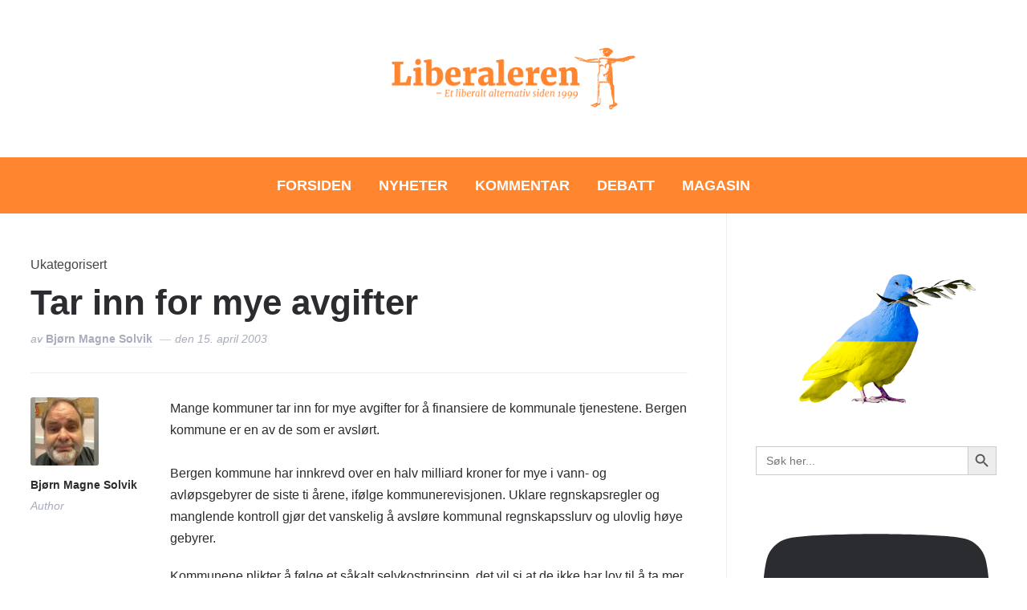

--- FILE ---
content_type: text/html; charset=UTF-8
request_url: https://www.liberaleren.no/2003/04/15/tar-inn-for-mye-avgifter/
body_size: 31224
content:
<!DOCTYPE html>
<html lang="nb-NO" prefix="og: http://ogp.me/ns# fb: http://ogp.me/ns/fb#">
<head>
    <meta charset="UTF-8">
    <meta name="viewport" content="width=device-width, initial-scale=1.0">
    <link rel="profile" href="https://gmpg.org/xfn/11">
    <link rel="pingback" href="https://www.liberaleren.no/wordpress/xmlrpc.php">
    <link rel="preload" as="font" href="https://www.liberaleren.no/wordpress/wp-content/themes/wpzoom-prime-news/fonts/primenews.ttf" type="font/ttf" crossorigin>

    <title>Tar inn for mye avgifter &#8211; Liberaleren</title>
<meta name='robots' content='max-image-preview:large' />
<link rel='dns-prefetch' href='//stats.wp.com' />
<link rel='dns-prefetch' href='//fonts.googleapis.com' />
<link rel='dns-prefetch' href='//v0.wordpress.com' />
<link rel='preconnect' href='//c0.wp.com' />
<link rel='preconnect' href='//i0.wp.com' />
<link rel="alternate" type="application/rss+xml" title="Liberaleren &raquo; strøm" href="https://www.liberaleren.no/feed/" />
<link rel="alternate" title="oEmbed (JSON)" type="application/json+oembed" href="https://www.liberaleren.no/wp-json/oembed/1.0/embed?url=https%3A%2F%2Fwww.liberaleren.no%2F2003%2F04%2F15%2Ftar-inn-for-mye-avgifter%2F" />
<link rel="alternate" title="oEmbed (XML)" type="text/xml+oembed" href="https://www.liberaleren.no/wp-json/oembed/1.0/embed?url=https%3A%2F%2Fwww.liberaleren.no%2F2003%2F04%2F15%2Ftar-inn-for-mye-avgifter%2F&#038;format=xml" />
<style id='wp-img-auto-sizes-contain-inline-css' type='text/css'>
img:is([sizes=auto i],[sizes^="auto," i]){contain-intrinsic-size:3000px 1500px}
/*# sourceURL=wp-img-auto-sizes-contain-inline-css */
</style>
<link rel='stylesheet' id='wp-quicklatex-format-css' href='https://www.liberaleren.no/wordpress/wp-content/plugins/wp-quicklatex/css/quicklatex-format.css?ver=6.9' type='text/css' media='all' />
<style id='wp-emoji-styles-inline-css' type='text/css'>

	img.wp-smiley, img.emoji {
		display: inline !important;
		border: none !important;
		box-shadow: none !important;
		height: 1em !important;
		width: 1em !important;
		margin: 0 0.07em !important;
		vertical-align: -0.1em !important;
		background: none !important;
		padding: 0 !important;
	}
/*# sourceURL=wp-emoji-styles-inline-css */
</style>
<style id='wp-block-library-inline-css' type='text/css'>
:root{--wp-block-synced-color:#7a00df;--wp-block-synced-color--rgb:122,0,223;--wp-bound-block-color:var(--wp-block-synced-color);--wp-editor-canvas-background:#ddd;--wp-admin-theme-color:#007cba;--wp-admin-theme-color--rgb:0,124,186;--wp-admin-theme-color-darker-10:#006ba1;--wp-admin-theme-color-darker-10--rgb:0,107,160.5;--wp-admin-theme-color-darker-20:#005a87;--wp-admin-theme-color-darker-20--rgb:0,90,135;--wp-admin-border-width-focus:2px}@media (min-resolution:192dpi){:root{--wp-admin-border-width-focus:1.5px}}.wp-element-button{cursor:pointer}:root .has-very-light-gray-background-color{background-color:#eee}:root .has-very-dark-gray-background-color{background-color:#313131}:root .has-very-light-gray-color{color:#eee}:root .has-very-dark-gray-color{color:#313131}:root .has-vivid-green-cyan-to-vivid-cyan-blue-gradient-background{background:linear-gradient(135deg,#00d084,#0693e3)}:root .has-purple-crush-gradient-background{background:linear-gradient(135deg,#34e2e4,#4721fb 50%,#ab1dfe)}:root .has-hazy-dawn-gradient-background{background:linear-gradient(135deg,#faaca8,#dad0ec)}:root .has-subdued-olive-gradient-background{background:linear-gradient(135deg,#fafae1,#67a671)}:root .has-atomic-cream-gradient-background{background:linear-gradient(135deg,#fdd79a,#004a59)}:root .has-nightshade-gradient-background{background:linear-gradient(135deg,#330968,#31cdcf)}:root .has-midnight-gradient-background{background:linear-gradient(135deg,#020381,#2874fc)}:root{--wp--preset--font-size--normal:16px;--wp--preset--font-size--huge:42px}.has-regular-font-size{font-size:1em}.has-larger-font-size{font-size:2.625em}.has-normal-font-size{font-size:var(--wp--preset--font-size--normal)}.has-huge-font-size{font-size:var(--wp--preset--font-size--huge)}.has-text-align-center{text-align:center}.has-text-align-left{text-align:left}.has-text-align-right{text-align:right}.has-fit-text{white-space:nowrap!important}#end-resizable-editor-section{display:none}.aligncenter{clear:both}.items-justified-left{justify-content:flex-start}.items-justified-center{justify-content:center}.items-justified-right{justify-content:flex-end}.items-justified-space-between{justify-content:space-between}.screen-reader-text{border:0;clip-path:inset(50%);height:1px;margin:-1px;overflow:hidden;padding:0;position:absolute;width:1px;word-wrap:normal!important}.screen-reader-text:focus{background-color:#ddd;clip-path:none;color:#444;display:block;font-size:1em;height:auto;left:5px;line-height:normal;padding:15px 23px 14px;text-decoration:none;top:5px;width:auto;z-index:100000}html :where(.has-border-color){border-style:solid}html :where([style*=border-top-color]){border-top-style:solid}html :where([style*=border-right-color]){border-right-style:solid}html :where([style*=border-bottom-color]){border-bottom-style:solid}html :where([style*=border-left-color]){border-left-style:solid}html :where([style*=border-width]){border-style:solid}html :where([style*=border-top-width]){border-top-style:solid}html :where([style*=border-right-width]){border-right-style:solid}html :where([style*=border-bottom-width]){border-bottom-style:solid}html :where([style*=border-left-width]){border-left-style:solid}html :where(img[class*=wp-image-]){height:auto;max-width:100%}:where(figure){margin:0 0 1em}html :where(.is-position-sticky){--wp-admin--admin-bar--position-offset:var(--wp-admin--admin-bar--height,0px)}@media screen and (max-width:600px){html :where(.is-position-sticky){--wp-admin--admin-bar--position-offset:0px}}

/*# sourceURL=wp-block-library-inline-css */
</style><style id='global-styles-inline-css' type='text/css'>
:root{--wp--preset--aspect-ratio--square: 1;--wp--preset--aspect-ratio--4-3: 4/3;--wp--preset--aspect-ratio--3-4: 3/4;--wp--preset--aspect-ratio--3-2: 3/2;--wp--preset--aspect-ratio--2-3: 2/3;--wp--preset--aspect-ratio--16-9: 16/9;--wp--preset--aspect-ratio--9-16: 9/16;--wp--preset--color--black: #000000;--wp--preset--color--cyan-bluish-gray: #abb8c3;--wp--preset--color--white: #ffffff;--wp--preset--color--pale-pink: #f78da7;--wp--preset--color--vivid-red: #cf2e2e;--wp--preset--color--luminous-vivid-orange: #ff6900;--wp--preset--color--luminous-vivid-amber: #fcb900;--wp--preset--color--light-green-cyan: #7bdcb5;--wp--preset--color--vivid-green-cyan: #00d084;--wp--preset--color--pale-cyan-blue: #8ed1fc;--wp--preset--color--vivid-cyan-blue: #0693e3;--wp--preset--color--vivid-purple: #9b51e0;--wp--preset--gradient--vivid-cyan-blue-to-vivid-purple: linear-gradient(135deg,rgb(6,147,227) 0%,rgb(155,81,224) 100%);--wp--preset--gradient--light-green-cyan-to-vivid-green-cyan: linear-gradient(135deg,rgb(122,220,180) 0%,rgb(0,208,130) 100%);--wp--preset--gradient--luminous-vivid-amber-to-luminous-vivid-orange: linear-gradient(135deg,rgb(252,185,0) 0%,rgb(255,105,0) 100%);--wp--preset--gradient--luminous-vivid-orange-to-vivid-red: linear-gradient(135deg,rgb(255,105,0) 0%,rgb(207,46,46) 100%);--wp--preset--gradient--very-light-gray-to-cyan-bluish-gray: linear-gradient(135deg,rgb(238,238,238) 0%,rgb(169,184,195) 100%);--wp--preset--gradient--cool-to-warm-spectrum: linear-gradient(135deg,rgb(74,234,220) 0%,rgb(151,120,209) 20%,rgb(207,42,186) 40%,rgb(238,44,130) 60%,rgb(251,105,98) 80%,rgb(254,248,76) 100%);--wp--preset--gradient--blush-light-purple: linear-gradient(135deg,rgb(255,206,236) 0%,rgb(152,150,240) 100%);--wp--preset--gradient--blush-bordeaux: linear-gradient(135deg,rgb(254,205,165) 0%,rgb(254,45,45) 50%,rgb(107,0,62) 100%);--wp--preset--gradient--luminous-dusk: linear-gradient(135deg,rgb(255,203,112) 0%,rgb(199,81,192) 50%,rgb(65,88,208) 100%);--wp--preset--gradient--pale-ocean: linear-gradient(135deg,rgb(255,245,203) 0%,rgb(182,227,212) 50%,rgb(51,167,181) 100%);--wp--preset--gradient--electric-grass: linear-gradient(135deg,rgb(202,248,128) 0%,rgb(113,206,126) 100%);--wp--preset--gradient--midnight: linear-gradient(135deg,rgb(2,3,129) 0%,rgb(40,116,252) 100%);--wp--preset--font-size--small: 13px;--wp--preset--font-size--medium: 20px;--wp--preset--font-size--large: 36px;--wp--preset--font-size--x-large: 42px;--wp--preset--spacing--20: 0.44rem;--wp--preset--spacing--30: 0.67rem;--wp--preset--spacing--40: 1rem;--wp--preset--spacing--50: 1.5rem;--wp--preset--spacing--60: 2.25rem;--wp--preset--spacing--70: 3.38rem;--wp--preset--spacing--80: 5.06rem;--wp--preset--shadow--natural: 6px 6px 9px rgba(0, 0, 0, 0.2);--wp--preset--shadow--deep: 12px 12px 50px rgba(0, 0, 0, 0.4);--wp--preset--shadow--sharp: 6px 6px 0px rgba(0, 0, 0, 0.2);--wp--preset--shadow--outlined: 6px 6px 0px -3px rgb(255, 255, 255), 6px 6px rgb(0, 0, 0);--wp--preset--shadow--crisp: 6px 6px 0px rgb(0, 0, 0);}:where(.is-layout-flex){gap: 0.5em;}:where(.is-layout-grid){gap: 0.5em;}body .is-layout-flex{display: flex;}.is-layout-flex{flex-wrap: wrap;align-items: center;}.is-layout-flex > :is(*, div){margin: 0;}body .is-layout-grid{display: grid;}.is-layout-grid > :is(*, div){margin: 0;}:where(.wp-block-columns.is-layout-flex){gap: 2em;}:where(.wp-block-columns.is-layout-grid){gap: 2em;}:where(.wp-block-post-template.is-layout-flex){gap: 1.25em;}:where(.wp-block-post-template.is-layout-grid){gap: 1.25em;}.has-black-color{color: var(--wp--preset--color--black) !important;}.has-cyan-bluish-gray-color{color: var(--wp--preset--color--cyan-bluish-gray) !important;}.has-white-color{color: var(--wp--preset--color--white) !important;}.has-pale-pink-color{color: var(--wp--preset--color--pale-pink) !important;}.has-vivid-red-color{color: var(--wp--preset--color--vivid-red) !important;}.has-luminous-vivid-orange-color{color: var(--wp--preset--color--luminous-vivid-orange) !important;}.has-luminous-vivid-amber-color{color: var(--wp--preset--color--luminous-vivid-amber) !important;}.has-light-green-cyan-color{color: var(--wp--preset--color--light-green-cyan) !important;}.has-vivid-green-cyan-color{color: var(--wp--preset--color--vivid-green-cyan) !important;}.has-pale-cyan-blue-color{color: var(--wp--preset--color--pale-cyan-blue) !important;}.has-vivid-cyan-blue-color{color: var(--wp--preset--color--vivid-cyan-blue) !important;}.has-vivid-purple-color{color: var(--wp--preset--color--vivid-purple) !important;}.has-black-background-color{background-color: var(--wp--preset--color--black) !important;}.has-cyan-bluish-gray-background-color{background-color: var(--wp--preset--color--cyan-bluish-gray) !important;}.has-white-background-color{background-color: var(--wp--preset--color--white) !important;}.has-pale-pink-background-color{background-color: var(--wp--preset--color--pale-pink) !important;}.has-vivid-red-background-color{background-color: var(--wp--preset--color--vivid-red) !important;}.has-luminous-vivid-orange-background-color{background-color: var(--wp--preset--color--luminous-vivid-orange) !important;}.has-luminous-vivid-amber-background-color{background-color: var(--wp--preset--color--luminous-vivid-amber) !important;}.has-light-green-cyan-background-color{background-color: var(--wp--preset--color--light-green-cyan) !important;}.has-vivid-green-cyan-background-color{background-color: var(--wp--preset--color--vivid-green-cyan) !important;}.has-pale-cyan-blue-background-color{background-color: var(--wp--preset--color--pale-cyan-blue) !important;}.has-vivid-cyan-blue-background-color{background-color: var(--wp--preset--color--vivid-cyan-blue) !important;}.has-vivid-purple-background-color{background-color: var(--wp--preset--color--vivid-purple) !important;}.has-black-border-color{border-color: var(--wp--preset--color--black) !important;}.has-cyan-bluish-gray-border-color{border-color: var(--wp--preset--color--cyan-bluish-gray) !important;}.has-white-border-color{border-color: var(--wp--preset--color--white) !important;}.has-pale-pink-border-color{border-color: var(--wp--preset--color--pale-pink) !important;}.has-vivid-red-border-color{border-color: var(--wp--preset--color--vivid-red) !important;}.has-luminous-vivid-orange-border-color{border-color: var(--wp--preset--color--luminous-vivid-orange) !important;}.has-luminous-vivid-amber-border-color{border-color: var(--wp--preset--color--luminous-vivid-amber) !important;}.has-light-green-cyan-border-color{border-color: var(--wp--preset--color--light-green-cyan) !important;}.has-vivid-green-cyan-border-color{border-color: var(--wp--preset--color--vivid-green-cyan) !important;}.has-pale-cyan-blue-border-color{border-color: var(--wp--preset--color--pale-cyan-blue) !important;}.has-vivid-cyan-blue-border-color{border-color: var(--wp--preset--color--vivid-cyan-blue) !important;}.has-vivid-purple-border-color{border-color: var(--wp--preset--color--vivid-purple) !important;}.has-vivid-cyan-blue-to-vivid-purple-gradient-background{background: var(--wp--preset--gradient--vivid-cyan-blue-to-vivid-purple) !important;}.has-light-green-cyan-to-vivid-green-cyan-gradient-background{background: var(--wp--preset--gradient--light-green-cyan-to-vivid-green-cyan) !important;}.has-luminous-vivid-amber-to-luminous-vivid-orange-gradient-background{background: var(--wp--preset--gradient--luminous-vivid-amber-to-luminous-vivid-orange) !important;}.has-luminous-vivid-orange-to-vivid-red-gradient-background{background: var(--wp--preset--gradient--luminous-vivid-orange-to-vivid-red) !important;}.has-very-light-gray-to-cyan-bluish-gray-gradient-background{background: var(--wp--preset--gradient--very-light-gray-to-cyan-bluish-gray) !important;}.has-cool-to-warm-spectrum-gradient-background{background: var(--wp--preset--gradient--cool-to-warm-spectrum) !important;}.has-blush-light-purple-gradient-background{background: var(--wp--preset--gradient--blush-light-purple) !important;}.has-blush-bordeaux-gradient-background{background: var(--wp--preset--gradient--blush-bordeaux) !important;}.has-luminous-dusk-gradient-background{background: var(--wp--preset--gradient--luminous-dusk) !important;}.has-pale-ocean-gradient-background{background: var(--wp--preset--gradient--pale-ocean) !important;}.has-electric-grass-gradient-background{background: var(--wp--preset--gradient--electric-grass) !important;}.has-midnight-gradient-background{background: var(--wp--preset--gradient--midnight) !important;}.has-small-font-size{font-size: var(--wp--preset--font-size--small) !important;}.has-medium-font-size{font-size: var(--wp--preset--font-size--medium) !important;}.has-large-font-size{font-size: var(--wp--preset--font-size--large) !important;}.has-x-large-font-size{font-size: var(--wp--preset--font-size--x-large) !important;}
/*# sourceURL=global-styles-inline-css */
</style>

<style id='classic-theme-styles-inline-css' type='text/css'>
/*! This file is auto-generated */
.wp-block-button__link{color:#fff;background-color:#32373c;border-radius:9999px;box-shadow:none;text-decoration:none;padding:calc(.667em + 2px) calc(1.333em + 2px);font-size:1.125em}.wp-block-file__button{background:#32373c;color:#fff;text-decoration:none}
/*# sourceURL=/wp-includes/css/classic-themes.min.css */
</style>
<link rel='stylesheet' id='events-manager-css' href='https://www.liberaleren.no/wordpress/wp-content/plugins/events-manager/includes/css/events-manager.min.css?ver=7.2.3.1' type='text/css' media='all' />
<style id='events-manager-inline-css' type='text/css'>
body .em { --font-family : inherit; --font-weight : inherit; --font-size : 1em; --line-height : inherit; }
/*# sourceURL=events-manager-inline-css */
</style>
<link rel='stylesheet' id='wpos-slick-style-css' href='https://www.liberaleren.no/wordpress/wp-content/plugins/wp-trending-post-slider-and-widget/assets/css/slick.css?ver=1.8.6' type='text/css' media='all' />
<link rel='stylesheet' id='wtpsw-public-style-css' href='https://www.liberaleren.no/wordpress/wp-content/plugins/wp-trending-post-slider-and-widget/assets/css/wtpsw-public.css?ver=1.8.6' type='text/css' media='all' />
<link rel='stylesheet' id='ivory-search-styles-css' href='https://www.liberaleren.no/wordpress/wp-content/plugins/add-search-to-menu/public/css/ivory-search.min.css?ver=5.5.13' type='text/css' media='all' />
<link rel='stylesheet' id='zoom-theme-utils-css-css' href='https://www.liberaleren.no/wordpress/wp-content/themes/wpzoom-prime-news/functions/wpzoom/assets/css/theme-utils.css?ver=6.9' type='text/css' media='all' />
<link rel='stylesheet' id='primenews-google-fonts-css' href='https://fonts.googleapis.com/css?family=Work+Sans%3Aregular%2C600%2C700%7CLibre+Franklin%3Aregular%2C500%2C600&#038;display=swap&#038;ver=6.9' type='text/css' media='all' />
<link rel='stylesheet' id='primenews-style-css' href='https://www.liberaleren.no/wordpress/wp-content/themes/wpzoom-prime-news/style.css?ver=1.0.13' type='text/css' media='all' />
<link rel='stylesheet' id='media-queries-css' href='https://www.liberaleren.no/wordpress/wp-content/themes/wpzoom-prime-news/css/media-queries.css?ver=1.0.13' type='text/css' media='all' />
<link rel='stylesheet' id='primenews-style-color-default-css' href='https://www.liberaleren.no/wordpress/wp-content/themes/wpzoom-prime-news/styles/default.css?ver=1.0.13' type='text/css' media='all' />
<link rel='stylesheet' id='dashicons-css' href='https://c0.wp.com/c/6.9/wp-includes/css/dashicons.min.css' type='text/css' media='all' />
<link rel='stylesheet' id='wpzoom-social-icons-socicon-css' href='https://www.liberaleren.no/wordpress/wp-content/plugins/social-icons-widget-by-wpzoom/assets/css/wpzoom-socicon.css?ver=1768489102' type='text/css' media='all' />
<link rel='stylesheet' id='wpzoom-social-icons-genericons-css' href='https://www.liberaleren.no/wordpress/wp-content/plugins/social-icons-widget-by-wpzoom/assets/css/genericons.css?ver=1768489102' type='text/css' media='all' />
<link rel='stylesheet' id='wpzoom-social-icons-academicons-css' href='https://www.liberaleren.no/wordpress/wp-content/plugins/social-icons-widget-by-wpzoom/assets/css/academicons.min.css?ver=1768489102' type='text/css' media='all' />
<link rel='stylesheet' id='wpzoom-social-icons-font-awesome-3-css' href='https://www.liberaleren.no/wordpress/wp-content/plugins/social-icons-widget-by-wpzoom/assets/css/font-awesome-3.min.css?ver=1768489102' type='text/css' media='all' />
<link rel='stylesheet' id='wpzoom-social-icons-styles-css' href='https://www.liberaleren.no/wordpress/wp-content/plugins/social-icons-widget-by-wpzoom/assets/css/wpzoom-social-icons-styles.css?ver=1768489102' type='text/css' media='all' />
<link rel='preload' as='font'  id='wpzoom-social-icons-font-academicons-woff2-css' href='https://www.liberaleren.no/wordpress/wp-content/plugins/social-icons-widget-by-wpzoom/assets/font/academicons.woff2?v=1.9.2'  type='font/woff2' crossorigin />
<link rel='preload' as='font'  id='wpzoom-social-icons-font-fontawesome-3-woff2-css' href='https://www.liberaleren.no/wordpress/wp-content/plugins/social-icons-widget-by-wpzoom/assets/font/fontawesome-webfont.woff2?v=4.7.0'  type='font/woff2' crossorigin />
<link rel='preload' as='font'  id='wpzoom-social-icons-font-genericons-woff-css' href='https://www.liberaleren.no/wordpress/wp-content/plugins/social-icons-widget-by-wpzoom/assets/font/Genericons.woff'  type='font/woff' crossorigin />
<link rel='preload' as='font'  id='wpzoom-social-icons-font-socicon-woff2-css' href='https://www.liberaleren.no/wordpress/wp-content/plugins/social-icons-widget-by-wpzoom/assets/font/socicon.woff2?v=4.5.4'  type='font/woff2' crossorigin />
<script type="text/javascript" src="https://c0.wp.com/c/6.9/wp-includes/js/jquery/jquery.min.js" id="jquery-core-js"></script>
<script type="text/javascript" src="https://c0.wp.com/c/6.9/wp-includes/js/jquery/jquery-migrate.min.js" id="jquery-migrate-js"></script>
<script type="text/javascript" src="https://c0.wp.com/c/6.9/wp-includes/js/jquery/ui/core.min.js" id="jquery-ui-core-js"></script>
<script type="text/javascript" src="https://c0.wp.com/c/6.9/wp-includes/js/jquery/ui/mouse.min.js" id="jquery-ui-mouse-js"></script>
<script type="text/javascript" src="https://c0.wp.com/c/6.9/wp-includes/js/jquery/ui/sortable.min.js" id="jquery-ui-sortable-js"></script>
<script type="text/javascript" src="https://c0.wp.com/c/6.9/wp-includes/js/jquery/ui/datepicker.min.js" id="jquery-ui-datepicker-js"></script>
<script type="text/javascript" id="jquery-ui-datepicker-js-after">
/* <![CDATA[ */
jQuery(function(jQuery){jQuery.datepicker.setDefaults({"closeText":"Lukk","currentText":"I dag","monthNames":["januar","februar","mars","april","mai","juni","juli","august","september","oktober","november","desember"],"monthNamesShort":["jan","feb","mar","apr","mai","jun","jul","aug","sep","okt","nov","des"],"nextText":"Neste","prevText":"Forrige","dayNames":["s\u00f8ndag","mandag","tirsdag","onsdag","torsdag","fredag","l\u00f8rdag"],"dayNamesShort":["s\u00f8n","man","tir","ons","tor","fre","l\u00f8r"],"dayNamesMin":["S","M","T","O","T","F","L"],"dateFormat":"d. MM yy","firstDay":1,"isRTL":false});});
//# sourceURL=jquery-ui-datepicker-js-after
/* ]]> */
</script>
<script type="text/javascript" src="https://c0.wp.com/c/6.9/wp-includes/js/jquery/ui/resizable.min.js" id="jquery-ui-resizable-js"></script>
<script type="text/javascript" src="https://c0.wp.com/c/6.9/wp-includes/js/jquery/ui/draggable.min.js" id="jquery-ui-draggable-js"></script>
<script type="text/javascript" src="https://c0.wp.com/c/6.9/wp-includes/js/jquery/ui/controlgroup.min.js" id="jquery-ui-controlgroup-js"></script>
<script type="text/javascript" src="https://c0.wp.com/c/6.9/wp-includes/js/jquery/ui/checkboxradio.min.js" id="jquery-ui-checkboxradio-js"></script>
<script type="text/javascript" src="https://c0.wp.com/c/6.9/wp-includes/js/jquery/ui/button.min.js" id="jquery-ui-button-js"></script>
<script type="text/javascript" src="https://c0.wp.com/c/6.9/wp-includes/js/jquery/ui/dialog.min.js" id="jquery-ui-dialog-js"></script>
<script type="text/javascript" id="events-manager-js-extra">
/* <![CDATA[ */
var EM = {"ajaxurl":"https://www.liberaleren.no/wordpress/wp-admin/admin-ajax.php","locationajaxurl":"https://www.liberaleren.no/wordpress/wp-admin/admin-ajax.php?action=locations_search","firstDay":"1","locale":"nb","dateFormat":"yy-mm-dd","ui_css":"https://www.liberaleren.no/wordpress/wp-content/plugins/events-manager/includes/css/jquery-ui/build.min.css","show24hours":"1","is_ssl":"1","autocomplete_limit":"10","calendar":{"breakpoints":{"small":560,"medium":908,"large":false},"month_format":"M Y"},"phone":"","datepicker":{"format":"d/m/Y"},"search":{"breakpoints":{"small":650,"medium":850,"full":false}},"url":"https://www.liberaleren.no/wordpress/wp-content/plugins/events-manager","assets":{"input.em-uploader":{"js":{"em-uploader":{"url":"https://www.liberaleren.no/wordpress/wp-content/plugins/events-manager/includes/js/em-uploader.js?v=7.2.3.1","event":"em_uploader_ready"}}},".em-event-editor":{"js":{"event-editor":{"url":"https://www.liberaleren.no/wordpress/wp-content/plugins/events-manager/includes/js/events-manager-event-editor.js?v=7.2.3.1","event":"em_event_editor_ready"}},"css":{"event-editor":"https://www.liberaleren.no/wordpress/wp-content/plugins/events-manager/includes/css/events-manager-event-editor.min.css?v=7.2.3.1"}},".em-recurrence-sets, .em-timezone":{"js":{"luxon":{"url":"luxon/luxon.js?v=7.2.3.1","event":"em_luxon_ready"}}},".em-booking-form, #em-booking-form, .em-booking-recurring, .em-event-booking-form":{"js":{"em-bookings":{"url":"https://www.liberaleren.no/wordpress/wp-content/plugins/events-manager/includes/js/bookingsform.js?v=7.2.3.1","event":"em_booking_form_js_loaded"}}},"#em-opt-archetypes":{"js":{"archetypes":"https://www.liberaleren.no/wordpress/wp-content/plugins/events-manager/includes/js/admin-archetype-editor.js?v=7.2.3.1","archetypes_ms":"https://www.liberaleren.no/wordpress/wp-content/plugins/events-manager/includes/js/admin-archetypes.js?v=7.2.3.1","qs":"qs/qs.js?v=7.2.3.1"}}},"cached":"","google_maps_api":"AIzaSyBLL8aFf2aosIKS0sp3W6a-7v2DdkJeXaI","txt_search":"S\u00f8k","txt_searching":"S\u00f8ker ...","txt_loading":"Laster inn..."};
//# sourceURL=events-manager-js-extra
/* ]]> */
</script>
<script type="text/javascript" src="https://www.liberaleren.no/wordpress/wp-content/plugins/events-manager/includes/js/events-manager.js?ver=7.2.3.1" id="events-manager-js"></script>
<script type="text/javascript" src="https://www.liberaleren.no/wordpress/wp-content/themes/wpzoom-prime-news/js/init.js?ver=6.9" id="wpzoom-init-js"></script>
<script type="text/javascript" src="https://www.liberaleren.no/wordpress/wp-content/plugins/wp-quicklatex/js/wp-quicklatex-frontend.js?ver=1.0" id="wp-quicklatex-frontend-js"></script>
<link rel="https://api.w.org/" href="https://www.liberaleren.no/wp-json/" /><link rel="alternate" title="JSON" type="application/json" href="https://www.liberaleren.no/wp-json/wp/v2/posts/1006" /><link rel="EditURI" type="application/rsd+xml" title="RSD" href="https://www.liberaleren.no/wordpress/xmlrpc.php?rsd" />
<meta name="generator" content="WordPress 6.9" />
<link rel="canonical" href="https://www.liberaleren.no/2003/04/15/tar-inn-for-mye-avgifter/" />
<link rel='shortlink' href='https://wp.me/p5KGV-ge' />
	<style>img#wpstats{display:none}</style>
				<style type="text/css">.pp-podcast {opacity: 0;}</style>
		<!-- WPZOOM Theme / Framework -->
<meta name="generator" content="Prime News 1.0.13" />
<meta name="generator" content="WPZOOM Framework 2.0.9" />

<!-- Begin Theme Custom CSS -->
<style type="text/css" id="wpzoom-prime-news-custom-css">
.navbar-brand-wpz .tagline{display:none;}.sb-search{display:none;}.sb-search .sb-icon-search:hover, .sb-search .sb-search-input, .sb-search.sb-search-open .sb-icon-search:before{color:#ff852f;}.main-navbar{background:#ff852f;}.navbar-wpz ul{background:#ff852f;}body{font-family:"Helvetica Neue", Helvetica, Arial, sans-serif;}.main-navbar a{font-family:"Helvetica Neue", Helvetica, Arial, sans-serif;font-weight:bold;text-transform:uppercase;}.entry-title{font-family:"Helvetica Neue", Helvetica, Arial, sans-serif;font-weight:normal;}
</style>
<!-- End Theme Custom CSS -->
<link rel="icon" href="https://i0.wp.com/www.liberaleren.no/wordpress/wp-content/uploads/cropped-logo-transparent.png?fit=32%2C32&#038;ssl=1" sizes="32x32" />
<link rel="icon" href="https://i0.wp.com/www.liberaleren.no/wordpress/wp-content/uploads/cropped-logo-transparent.png?fit=192%2C192&#038;ssl=1" sizes="192x192" />
<link rel="apple-touch-icon" href="https://i0.wp.com/www.liberaleren.no/wordpress/wp-content/uploads/cropped-logo-transparent.png?fit=180%2C180&#038;ssl=1" />
<meta name="msapplication-TileImage" content="https://i0.wp.com/www.liberaleren.no/wordpress/wp-content/uploads/cropped-logo-transparent.png?fit=270%2C270&#038;ssl=1" />

<!-- START - Open Graph and Twitter Card Tags 3.3.7 -->
 <!-- Facebook Open Graph -->
  <meta property="og:locale" content="nb_NO"/>
  <meta property="og:site_name" content="Liberaleren"/>
  <meta property="og:title" content="Tar inn for mye avgifter"/>
  <meta property="og:url" content="https://www.liberaleren.no/2003/04/15/tar-inn-for-mye-avgifter/"/>
  <meta property="og:type" content="article"/>
  <meta property="og:description" content="Mange kommuner tar inn for mye avgifter for å finansiere de kommunale tjenestene. Bergen kommune er en av de som er avslørt.

Bergen kommune har innkrevd over en halv milliard kroner for mye i vann- og avløpsgebyrer de siste ti årene, ifølge kommunerevisjonen. Uklare regnskapsregler og manglende kon"/>
  <meta property="article:published_time" content="2003-04-15T11:04:29+02:00"/>
  <meta property="article:modified_time" content="2003-04-15T11:04:29+02:00" />
  <meta property="og:updated_time" content="2003-04-15T11:04:29+02:00" />
  <meta property="article:publisher" content="https://www.facebook.com/liberaleren.no/"/>
 <!-- Google+ / Schema.org -->
 <!-- Twitter Cards -->
  <meta name="twitter:title" content="Tar inn for mye avgifter"/>
  <meta name="twitter:url" content="https://www.liberaleren.no/2003/04/15/tar-inn-for-mye-avgifter/"/>
  <meta name="twitter:description" content="Mange kommuner tar inn for mye avgifter for å finansiere de kommunale tjenestene. Bergen kommune er en av de som er avslørt.

Bergen kommune har innkrevd over en halv milliard kroner for mye i vann- og avløpsgebyrer de siste ti årene, ifølge kommunerevisjonen. Uklare regnskapsregler og manglende kon"/>
  <meta name="twitter:card" content="summary_large_image"/>
 <!-- SEO -->
 <!-- Misc. tags -->
 <!-- is_singular -->
<!-- END - Open Graph and Twitter Card Tags 3.3.7 -->
	
<link rel='stylesheet' id='ivory-ajax-search-styles-css' href='https://www.liberaleren.no/wordpress/wp-content/plugins/add-search-to-menu/public/css/ivory-ajax-search.min.css?ver=5.5.13' type='text/css' media='all' />
<link rel='stylesheet' id='sby_common_styles-css' href='https://www.liberaleren.no/wordpress/wp-content/plugins/feeds-for-youtube/public/build/css/sb-youtube-common.css?ver=2.6.2' type='text/css' media='all' />
<link rel='stylesheet' id='sby_styles-css' href='https://www.liberaleren.no/wordpress/wp-content/plugins/feeds-for-youtube/public/build/css/sb-youtube-free.css?ver=2.6.2' type='text/css' media='all' />
<link rel='stylesheet' id='pppublic-css' href='https://www.liberaleren.no/wordpress/wp-content/plugins/podcast-player/frontend/css/podcast-player-public.css?ver=7.9.14' type='text/css' media='all' />
</head>
<body data-rsssl=1 class="wp-singular post-template-default single single-post postid-1006 single-format-standard wp-custom-logo wp-theme-wpzoom-prime-news wpzoom-prime-news">

    
<div class="page-wrap">

    
    
    <header class="site-header">

        <div class="inner-wrap">

            <div class="brand-wrap">

                

                <div class="header_social">
                                    </div><!-- .header_social -->


                <div class="navbar-brand-wpz">

                    <a href="https://www.liberaleren.no/" class="custom-logo-link" rel="home" itemprop="url"><img width="2600" height="600" src="https://i0.wp.com/www.liberaleren.no/wordpress/wp-content/uploads/cropped-Liberaleren-header-%E2%80%93-Et-liberalt-alternativ-siden-1999-2.png?fit=2600%2C600&amp;ssl=1" class="custom-logo no-lazyload no-lazy a3-notlazy" alt="Liberaleren" itemprop="logo" decoding="async" fetchpriority="high" /></a>
                    <p class="tagline"></p>

                </div><!-- .navbar-brand -->


                <div class="header_misc">
                    

                    <div id="sb-search" class="sb-search">
                        <form data-min-no-for-search=1 data-result-box-max-height=400 data-form-id=69467 class="is-search-form is-form-style is-form-style-3 is-form-id-69467 is-ajax-search" action="https://www.liberaleren.no/" method="get" role="search" ><label for="is-search-input-69467"><span class="is-screen-reader-text">Søk etter:</span><input  type="search" id="is-search-input-69467" name="s" value="" class="is-search-input" placeholder="Søk her..." autocomplete=off /><span class="is-loader-image" style="display: none;background-image:url(https://www.liberaleren.no/wordpress/wp-content/plugins/add-search-to-menu/public/images/spinner.gif);" ></span></label><button type="submit" class="is-search-submit"><span class="is-screen-reader-text">Søkeknapp</span><span class="is-search-icon"><svg focusable="false" aria-label="Søk" xmlns="http://www.w3.org/2000/svg" viewBox="0 0 24 24" width="24px"><path d="M15.5 14h-.79l-.28-.27C15.41 12.59 16 11.11 16 9.5 16 5.91 13.09 3 9.5 3S3 5.91 3 9.5 5.91 16 9.5 16c1.61 0 3.09-.59 4.23-1.57l.27.28v.79l5 4.99L20.49 19l-4.99-5zm-6 0C7.01 14 5 11.99 5 9.5S7.01 5 9.5 5 14 7.01 14 9.5 11.99 14 9.5 14z"></path></svg></span></button><input type="hidden" name="post_type" value="post" /></form>                    </div><!-- .sb-search -->
                </div>
            </div>
        </div>


        <nav class="main-navbar" role="navigation">

            <div class="inner-wrap">

                <div class="side-panel-btn toggle-from-right">

                    
                </div><!-- .side-panel-btn -->


                <div class="navbar-header-main">
                    <div id="menu-main-slide" class="menu-innholdsmeny-container"><ul id="menu-innholdsmeny" class="menu"><li id="menu-item-69257" class="menu-item menu-item-type-custom menu-item-object-custom menu-item-home menu-item-69257"><a href="https://www.liberaleren.no/">Forsiden</a></li>
<li id="menu-item-69153" class="menu-item menu-item-type-taxonomy menu-item-object-category menu-item-69153"><a href="https://www.liberaleren.no/kategori/nyheter/">Nyheter</a></li>
<li id="menu-item-50900" class="menu-item menu-item-type-taxonomy menu-item-object-category menu-item-50900"><a href="https://www.liberaleren.no/kategori/kommentar/">Kommentar</a></li>
<li id="menu-item-50899" class="menu-item menu-item-type-taxonomy menu-item-object-category menu-item-50899"><a href="https://www.liberaleren.no/kategori/meninger/">Debatt</a></li>
<li id="menu-item-50898" class="menu-item menu-item-type-taxonomy menu-item-object-category menu-item-50898"><a href="https://www.liberaleren.no/kategori/magasin/">Magasin</a></li>
</ul></div>
                </div>

                <div id="navbar-main">

                    <div class="menu-innholdsmeny-container"><ul id="menu-innholdsmeny-1" class="navbar-wpz dropdown sf-menu"><li class="menu-item menu-item-type-custom menu-item-object-custom menu-item-home menu-item-69257"><a href="https://www.liberaleren.no/">Forsiden</a></li>
<li class="menu-item menu-item-type-taxonomy menu-item-object-category menu-item-69153"><a href="https://www.liberaleren.no/kategori/nyheter/">Nyheter</a></li>
<li class="menu-item menu-item-type-taxonomy menu-item-object-category menu-item-50900"><a href="https://www.liberaleren.no/kategori/kommentar/">Kommentar</a></li>
<li class="menu-item menu-item-type-taxonomy menu-item-object-category menu-item-50899"><a href="https://www.liberaleren.no/kategori/meninger/">Debatt</a></li>
<li class="menu-item menu-item-type-taxonomy menu-item-object-category menu-item-50898"><a href="https://www.liberaleren.no/kategori/magasin/">Magasin</a></li>
</ul></div>
                </div><!-- #navbar-main -->

            </div><!-- .inner-wrap -->

        </nav><!-- .navbar -->
        <div class="clear"></div>

    </header><!-- .site-header -->

    

<div class="inner-wrap">

    <main id="main" class="site-main" role="main">

        
            <div class="content-area">

                
<article id="post-1006" class="post-1006 post type-post status-publish format-standard hentry tag-konkurranseutsetting">

    

    <header class="entry-header">

        <span class="cat-links">Ukategorisert</span>
        <h1 class="entry-title fn">Tar inn for mye avgifter</h1>        <div class="entry-meta">
            <span class="entry-author">av <a href="https://www.liberaleren.no/author/solvik/" title="Innlegg av Bjørn Magne Solvik" rel="author">Bjørn Magne Solvik</a></span>            <span class="entry-date">den <time class="entry-date" datetime="2003-04-15T11:04:29+02:00">15. april 2003</time> </span>                     </div>
    </header><!-- .entry-header -->


    <div class="entry_wrapper">


        
            <div class="entry-details">

                <ul class="entry-meta">

                    
                        <li class="post_author_side">

                            <img alt='Avatar photo' src='https://www.liberaleren.no/wordpress/wp-content/uploads/cropped-120397235_10157767105845756_3106384889741123591_n-85x85.jpg' srcset='https://www.liberaleren.no/wordpress/wp-content/uploads/cropped-120397235_10157767105845756_3106384889741123591_n-170x170.jpg 2x' class='avatar avatar-85 photo' height='85' width='85' decoding='async'/>
                             <a href="https://www.liberaleren.no/author/solvik/" title="Innlegg av Bjørn Magne Solvik" rel="author">Bjørn Magne Solvik</a>                             <span class="entry-author">Author</span>


                        </li>

                    
                </ul>


                
            </div><!-- /.entry-details -->

        

        <div class="post_wrapper">

            <div class="entry-content">
                <p>Mange kommuner tar inn for mye avgifter for å finansiere de kommunale tjenestene. Bergen kommune er en av de som er avslørt.<br />
<span id="more-1006"></span><br />
Bergen kommune har innkrevd over en halv milliard kroner for mye i vann- og avløpsgebyrer de siste ti årene, ifølge kommunerevisjonen. Uklare regnskapsregler og manglende kontroll gjør det vanskelig å avsløre kommunal regnskapsslurv og ulovlig høye gebyrer.</p>
<p>Kommunene plikter å følge et såkalt selvkostprinsipp, det vil si at de ikke har lov til å ta mer i gebyr enn det de kommunale tjenestene virkelig koster. De som følger kommunepolitikken nøye, vil skjønne at mange kommuner bryter dette prinsippet, dessverre. Først og fremst for å finansiere fremtidige investeringer på tjenestene, men også til forbruk på andre områder. </p>
<p>Det beste hadde vært full privatisering av kommunale tjenester, der hver enkelt av oss ble behandlet som kunder og valgmulighetene var større enn i dag. Stivbeint regelverk fra staten sin side, og motstand mot privatisering i kommunene, gjør at markedet ikke styrer i stor nok grad. Det taper vi som forbrukere på. </p>
<p>Når forholdene ikke ligger til rette for full privatisering, bør kommunene sørge for å følge selvkostprinsippet på kommunale tjenester. Det er uholdbart å betale for mye i renovasjon for å finansiere andre deler av kommunal sektor. </p>
<p>Det bør også utarbeides retningslinjer der hver enkelt av oss betaler for det nøyaktige forbruket. Ofte må enslige pensjonister betale like mye i avgifter som småbarnsfamilier, til tross for et betydelig lavere forbruk på de kommunale tjenestene. Det er og blir et galt prinsipp !</p>
                <div class="clear"></div>
                
                
            </div><!-- .entry-content -->


        </div><!-- .post_wrapper -->



        </div><!-- /.entry_wrapper -->

        <div class="clear"></div>
        <footer class="entry-footer">


                            <div class="tag_list"><h4>Tags:</h4> <a href="https://www.liberaleren.no/emne/konkurranseutsetting/" rel="tag">Konkurranseutsetting</a></div>            
           
               <div class="post_author">

                   <img alt='Avatar photo' src='https://www.liberaleren.no/wordpress/wp-content/uploads/cropped-120397235_10157767105845756_3106384889741123591_n-70x70.jpg' srcset='https://www.liberaleren.no/wordpress/wp-content/uploads/cropped-120397235_10157767105845756_3106384889741123591_n-140x140.jpg 2x' class='avatar avatar-70 photo' height='70' width='70' decoding='async'/>
                   <div class="author-description">

                       <h3 class="author-title author"><a href="https://www.liberaleren.no/author/solvik/" title="Innlegg av Bjørn Magne Solvik" rel="author">Bjørn Magne Solvik</a></h3>

                       <p class="author-bio">
                           En mann født i 1973 fra Finnmark, bosatt i Nordkapp kommune.

Jobber med produksjon av reklame. 

Har erfaring fra Fremskrittspartiet og Høyre. Har vært fylkesformann, lokalagsleder og innehatt mange andre kommunale - og fylkeskommunale verv.

Jeg har vært aktiv i idrettsbevegelsen. Nei, ikke som aktiv utøver, men som tillitsmann. Jeg liker å gi tilbake fra min fritid til organisasjoner og bevegelser som har gitt meg mye.                       </p>

                       <div class="author_links">

                           
                           
                           
                       </div>

                   </div>



               </div>

                      <div class="clear"></div>

            

        </footer><!-- .entry-footer -->

    <div class="clear"></div>


</article><!-- #post-## -->
                
                    
                
            </div>

        
        
<section id="site-sidebar">

    
    <div class="widget widget_media_image" id="media_image-2"><a href="https://www.liberaleren.no/2022/09/14/krigen-i-ukraina-2022/"><img width="300" height="200" src="https://i0.wp.com/www.liberaleren.no/wordpress/wp-content/uploads/dove-of-peace-7051688_1920.png?fit=300%2C200&amp;ssl=1" class="image wp-image-81405  attachment-medium size-medium" alt="" style="max-width: 100%; height: auto;" decoding="async" loading="lazy" srcset="https://i0.wp.com/www.liberaleren.no/wordpress/wp-content/uploads/dove-of-peace-7051688_1920.png?w=1920&amp;ssl=1 1920w, https://i0.wp.com/www.liberaleren.no/wordpress/wp-content/uploads/dove-of-peace-7051688_1920.png?resize=300%2C200&amp;ssl=1 300w, https://i0.wp.com/www.liberaleren.no/wordpress/wp-content/uploads/dove-of-peace-7051688_1920.png?resize=1024%2C683&amp;ssl=1 1024w, https://i0.wp.com/www.liberaleren.no/wordpress/wp-content/uploads/dove-of-peace-7051688_1920.png?resize=768%2C512&amp;ssl=1 768w, https://i0.wp.com/www.liberaleren.no/wordpress/wp-content/uploads/dove-of-peace-7051688_1920.png?resize=1536%2C1024&amp;ssl=1 1536w, https://i0.wp.com/www.liberaleren.no/wordpress/wp-content/uploads/dove-of-peace-7051688_1920.png?resize=165%2C109&amp;ssl=1 165w" sizes="auto, (max-width: 300px) 100vw, 300px" /></a><div class="clear"></div></div><div class="widget widget_is_search widget_search" id="is_widget-2"><form data-min-no-for-search=1 data-result-box-max-height=400 data-form-id=69467 class="is-search-form is-form-style is-form-style-3 is-form-id-69467 is-ajax-search" action="https://www.liberaleren.no/" method="get" role="search" ><label for="is-search-input-69467"><span class="is-screen-reader-text">Søk etter:</span><input  type="search" id="is-search-input-69467" name="s" value="" class="is-search-input" placeholder="Søk her..." autocomplete=off /><span class="is-loader-image" style="display: none;background-image:url(https://www.liberaleren.no/wordpress/wp-content/plugins/add-search-to-menu/public/images/spinner.gif);" ></span></label><button type="submit" class="is-search-submit"><span class="is-screen-reader-text">Søkeknapp</span><span class="is-search-icon"><svg focusable="false" aria-label="Søk" xmlns="http://www.w3.org/2000/svg" viewBox="0 0 24 24" width="24px"><path d="M15.5 14h-.79l-.28-.27C15.41 12.59 16 11.11 16 9.5 16 5.91 13.09 3 9.5 3S3 5.91 3 9.5 5.91 16 9.5 16c1.61 0 3.09-.59 4.23-1.57l.27.28v.79l5 4.99L20.49 19l-4.99-5zm-6 0C7.01 14 5 11.99 5 9.5S7.01 5 9.5 5 14 7.01 14 9.5 11.99 14 9.5 14z"></path></svg></span></button><input type="hidden" name="id" value="69467" /><input type="hidden" name="post_type" value="post" /></form><div class="clear"></div></div><div class="widget_text widget widget_custom_html" id="custom_html-4"><div class="textwidget custom-html-widget">

<div id="sb_youtube_sbyUCHChWhwyiNrhDlfmvgJRbrA1" 
	 class="sb_youtube sby_layout_list sby_col_0 sby_mob_col_0 sby_palette_inherit  sby_width_resp" 
	data-feedid="sby_UCHChWhwyiNrhDlfmvgJRbrA#1" 
	data-shortcode-atts="{&quot;feed&quot;:&quot;1&quot;}" 
	data-cols="0" 
	data-colsmobile="0" 
	data-num="1" 
	data-nummobile="1" 
	data-channel-subscribers="&lt;span class=&quot;sby_loader&quot; style=&quot;background-color: rgb(255, 255, 255);&quot;&gt;&lt;/span&gt; subscribers"	data-subscribe-btn="1" 
	data-subscribe-btn-text="Til YouTube" 
	data_channel_header_colors ="{&quot;channelName&quot;:&quot;&quot;,&quot;subscribeCount&quot;:&quot;&quot;,&quot;buttonBackground&quot;:&quot;&quot;,&quot;buttonText&quot;:&quot;&quot;}"
	 data-sby-flags="resizeDisable" data-postid="1006" style="width: 100%;" 
	 data-videocardlayout="vertical" 
>
	        <div class="sby_items_wrap">
		<div class="sby_item  sby_new sby_transition" id="sby_UCHChWhwyiNrhDlfmvgJRbrA_V7NVygj8Tss" data-date="1740488442" data-video-id="V7NVygj8Tss" style="margin-bottom: 5px;">
    <div class="sby_inner_item">
        <div class="sby_video_thumbnail_wrap sby_item_video_thumbnail_wrap">
            <a class="sby_video_thumbnail sby_item_video_thumbnail" href="https://www.youtube.com/watch?v=V7NVygj8Tss" target="_blank" rel="noopener" data-full-res="https://i3.ytimg.com/vi/V7NVygj8Tss/maxresdefault.jpg" data-img-src-set="{&quot;120&quot;:&quot;https:\/\/i3.ytimg.com\/vi\/V7NVygj8Tss\/default.jpg&quot;,&quot;320&quot;:&quot;https:\/\/i3.ytimg.com\/vi\/V7NVygj8Tss\/mqdefault.jpg&quot;,&quot;480&quot;:&quot;https:\/\/i3.ytimg.com\/vi\/V7NVygj8Tss\/hqdefault.jpg&quot;,&quot;640&quot;:&quot;https:\/\/i3.ytimg.com\/vi\/V7NVygj8Tss\/sddefault.jpg&quot;}" data-video-id="V7NVygj8Tss" data-video-title="Friedrich Hayek og betingelsene for et fritt samfunn">
                <img data-recalc-dims="1" src="https://i0.wp.com/www.liberaleren.no/wordpress/wp-content/plugins/feeds-for-youtube/img/placeholder.png?w=750&#038;ssl=1" alt="Hans Chr. Garmann Johnsen er gjest i Bent Johans hjørne. Han er professor i ved Universitetet i Agder og har skrevet en bok på norsk om Friedrich Hayek. Boken er en del av Cappelen Damm Akademisk klassikerserie og har undertittelen &quot;Betingelsene for et liberalt samfunn&quot;

De samtaler om hva som kjennetegner Friedrich Hayek og hans tanker. De kommer blant annet inn på Hayeks to mest kjente bøker &quot;The Road to Serfdom&quot; og &quot;The Constitution of Liberty&quot;. 

Bent Johans hjørne spilles inn i biblioteket til Liberalerens redaktør, Bent Johan Mosfjell. Ulike gjester samtaler om emner som forhåpentligvis er av interesse for liberale mennesker. Husk å abonnere!">

                <div class="sby_thumbnail_hover sby_item_video_thumbnail_hover">
                    <div class="sby_thumbnail_hover_inner">
                                            </div>
                </div>

                                    <div class="sby_play_btn" >
                        <span class="sby_play_btn_bg"></span>
                        <svg aria-hidden="true" focusable="false" data-prefix="fab" data-icon="youtube" role="img" xmlns="http://www.w3.org/2000/svg" viewBox="0 0 576 512" class="svg-inline--fa fa-youtube fa-w-18"><path fill="currentColor" d="M549.655 124.083c-6.281-23.65-24.787-42.276-48.284-48.597C458.781 64 288 64 288 64S117.22 64 74.629 75.486c-23.497 6.322-42.003 24.947-48.284 48.597-11.412 42.867-11.412 132.305-11.412 132.305s0 89.438 11.412 132.305c6.281 23.65 24.787 41.5 48.284 47.821C117.22 448 288 448 288 448s170.78 0 213.371-11.486c23.497-6.321 42.003-24.171 48.284-47.821 11.412-42.867 11.412-132.305 11.412-132.305s0-89.438-11.412-132.305zm-317.51 213.508V175.185l142.739 81.205-142.739 81.201z" class=""></path></svg>                    </div>
                                <span class="sby_loader sby_hidden" style="background-color: rgb(255, 255, 255);"></span>
            </a>

                        <div id="sby_player_V7NVygj8Tss" class="sby_player_wrap"></div>
                    </div>
    </div>
</div>    </div>
    
	<div class="sby_footer">

    <button type="button" aria-label="Load more content" class="sby_load_btn" style="background: rgb(255,133,47);" >
        <span class="sby_btn_text" >Flere episoder</span>
        <span class="sby_loader sby_hidden" style="background-color: rgb(255, 255, 255);"></span>
    </button>

    <span 
        class="sby_follow_btn sby_custom" 
            >
        <a 
            href="https://www.youtube.com/channel/UCHChWhwyiNrhDlfmvgJRbrA/"
            style="background: rgb(255,133,47);" 
            target="_blank" 
            rel="noopener"
        >
            <svg aria-hidden="true" focusable="false" data-prefix="fab" data-icon="youtube" role="img" xmlns="http://www.w3.org/2000/svg" viewBox="0 0 576 512" class="svg-inline--fa fa-youtube fa-w-18"><path fill="currentColor" d="M549.655 124.083c-6.281-23.65-24.787-42.276-48.284-48.597C458.781 64 288 64 288 64S117.22 64 74.629 75.486c-23.497 6.322-42.003 24.947-48.284 48.597-11.412 42.867-11.412 132.305-11.412 132.305s0 89.438 11.412 132.305c6.281 23.65 24.787 41.5 48.284 47.821C117.22 448 288 448 288 448s170.78 0 213.371-11.486c23.497-6.321 42.003-24.171 48.284-47.821 11.412-42.867 11.412-132.305 11.412-132.305s0-89.438-11.412-132.305zm-317.51 213.508V175.185l142.739 81.205-142.739 81.201z" class=""></path></svg>            <span  >
                Til YouTube            </span>
        </a>
    </span>
</div>
    
	
</div>

<style type="text/css">body #sb_youtube_sbyUCHChWhwyiNrhDlfmvgJRbrA1 .sby_caption_wrap .sby_caption { font-size: 13px !important}body #sb_youtube_sbyUCHChWhwyiNrhDlfmvgJRbrA1[data-videostyle=boxed] .sby_items_wrap .sby_item .sby_inner_item { background-color: #ffffff !important}</style></div><div class="clear"></div></div><div class="widget wtpsw_post_list_widget" id="wtpsw-post-list-widget-2"><h3 class="title">Mest lest</h3>			<div class="wtpsw-post-items">
				<ul>
					
<li class="wtpsw-post-li">
		<div class="wtpsw-post-thumb-left">
		<a href="https://www.liberaleren.no/2026/01/04/kastet-ut-av-facebook/">
		<img width="100" height="56" src="https://i0.wp.com/www.liberaleren.no/wordpress/wp-content/uploads/shutterstock_2205241911-scaled.jpg?fit=100%2C56&amp;ssl=1" class="attachment-100x100 size-100x100 wp-post-image" alt="" decoding="async" loading="lazy" srcset="https://i0.wp.com/www.liberaleren.no/wordpress/wp-content/uploads/shutterstock_2205241911-scaled.jpg?w=2560&amp;ssl=1 2560w, https://i0.wp.com/www.liberaleren.no/wordpress/wp-content/uploads/shutterstock_2205241911-scaled.jpg?resize=300%2C169&amp;ssl=1 300w, https://i0.wp.com/www.liberaleren.no/wordpress/wp-content/uploads/shutterstock_2205241911-scaled.jpg?resize=1024%2C576&amp;ssl=1 1024w, https://i0.wp.com/www.liberaleren.no/wordpress/wp-content/uploads/shutterstock_2205241911-scaled.jpg?resize=768%2C432&amp;ssl=1 768w, https://i0.wp.com/www.liberaleren.no/wordpress/wp-content/uploads/shutterstock_2205241911-scaled.jpg?resize=1536%2C864&amp;ssl=1 1536w, https://i0.wp.com/www.liberaleren.no/wordpress/wp-content/uploads/shutterstock_2205241911-scaled.jpg?resize=2048%2C1152&amp;ssl=1 2048w, https://i0.wp.com/www.liberaleren.no/wordpress/wp-content/uploads/shutterstock_2205241911-scaled.jpg?w=2250&amp;ssl=1 2250w" sizes="auto, (max-width: 100px) 100vw, 100px" />		</a>
	</div>
	
	<div class="wtpsw-post-thumb-right">
		<h6> <a class="wtpsw-post-title" href="https://www.liberaleren.no/2026/01/04/kastet-ut-av-facebook/">Kastet ut av Facebook</a></h6>

		
		<div class="wtpsw-post-stats">
			<span class='wtpsw-post-author'>Av <a href='https://www.liberaleren.no/author/bent/'>Bent Johan Mosfjell</a></span>		</div>

			</div>
</li>
<li class="wtpsw-post-li">
		<div class="wtpsw-post-thumb-left">
		<a href="https://www.liberaleren.no/2025/12/26/historien-er-ikke-identitetsskapende-pynt/">
		<img width="100" height="67" src="https://i0.wp.com/www.liberaleren.no/wordpress/wp-content/uploads/Asle-Toje-Foto-Brunbukse-Wikimedia-Commons-CC.BY_.SA_.jpg?fit=100%2C67&amp;ssl=1" class="attachment-100x100 size-100x100 wp-post-image" alt="" decoding="async" loading="lazy" srcset="https://i0.wp.com/www.liberaleren.no/wordpress/wp-content/uploads/Asle-Toje-Foto-Brunbukse-Wikimedia-Commons-CC.BY_.SA_.jpg?w=1024&amp;ssl=1 1024w, https://i0.wp.com/www.liberaleren.no/wordpress/wp-content/uploads/Asle-Toje-Foto-Brunbukse-Wikimedia-Commons-CC.BY_.SA_.jpg?resize=300%2C200&amp;ssl=1 300w, https://i0.wp.com/www.liberaleren.no/wordpress/wp-content/uploads/Asle-Toje-Foto-Brunbukse-Wikimedia-Commons-CC.BY_.SA_.jpg?resize=768%2C513&amp;ssl=1 768w, https://i0.wp.com/www.liberaleren.no/wordpress/wp-content/uploads/Asle-Toje-Foto-Brunbukse-Wikimedia-Commons-CC.BY_.SA_.jpg?resize=380%2C250&amp;ssl=1 380w, https://i0.wp.com/www.liberaleren.no/wordpress/wp-content/uploads/Asle-Toje-Foto-Brunbukse-Wikimedia-Commons-CC.BY_.SA_.jpg?resize=760%2C500&amp;ssl=1 760w, https://i0.wp.com/www.liberaleren.no/wordpress/wp-content/uploads/Asle-Toje-Foto-Brunbukse-Wikimedia-Commons-CC.BY_.SA_.jpg?resize=165%2C109&amp;ssl=1 165w" sizes="auto, (max-width: 100px) 100vw, 100px" />		</a>
	</div>
	
	<div class="wtpsw-post-thumb-right">
		<h6> <a class="wtpsw-post-title" href="https://www.liberaleren.no/2025/12/26/historien-er-ikke-identitetsskapende-pynt/">Historien er ikke identitetsskapende pynt </a></h6>

		
		<div class="wtpsw-post-stats">
			<span class='wtpsw-post-author'>Av <a href='https://www.liberaleren.no/author/andreas/'>Andreas Kolle</a></span>		</div>

			</div>
</li>
<li class="wtpsw-post-li">
		<div class="wtpsw-post-thumb-left">
		<a href="https://www.liberaleren.no/2026/01/01/vi-er-ikke-lenger-like-og-det-er-ikke-problemet/">
		<img width="100" height="67" src="https://i0.wp.com/www.liberaleren.no/wordpress/wp-content/uploads/Asle-Toje-Foto-Brunbukse-Wikimedia-Commons-CC.BY_.SA_.jpg?fit=100%2C67&amp;ssl=1" class="attachment-100x100 size-100x100 wp-post-image" alt="" decoding="async" loading="lazy" srcset="https://i0.wp.com/www.liberaleren.no/wordpress/wp-content/uploads/Asle-Toje-Foto-Brunbukse-Wikimedia-Commons-CC.BY_.SA_.jpg?w=1024&amp;ssl=1 1024w, https://i0.wp.com/www.liberaleren.no/wordpress/wp-content/uploads/Asle-Toje-Foto-Brunbukse-Wikimedia-Commons-CC.BY_.SA_.jpg?resize=300%2C200&amp;ssl=1 300w, https://i0.wp.com/www.liberaleren.no/wordpress/wp-content/uploads/Asle-Toje-Foto-Brunbukse-Wikimedia-Commons-CC.BY_.SA_.jpg?resize=768%2C513&amp;ssl=1 768w, https://i0.wp.com/www.liberaleren.no/wordpress/wp-content/uploads/Asle-Toje-Foto-Brunbukse-Wikimedia-Commons-CC.BY_.SA_.jpg?resize=380%2C250&amp;ssl=1 380w, https://i0.wp.com/www.liberaleren.no/wordpress/wp-content/uploads/Asle-Toje-Foto-Brunbukse-Wikimedia-Commons-CC.BY_.SA_.jpg?resize=760%2C500&amp;ssl=1 760w, https://i0.wp.com/www.liberaleren.no/wordpress/wp-content/uploads/Asle-Toje-Foto-Brunbukse-Wikimedia-Commons-CC.BY_.SA_.jpg?resize=165%2C109&amp;ssl=1 165w" sizes="auto, (max-width: 100px) 100vw, 100px" />		</a>
	</div>
	
	<div class="wtpsw-post-thumb-right">
		<h6> <a class="wtpsw-post-title" href="https://www.liberaleren.no/2026/01/01/vi-er-ikke-lenger-like-og-det-er-ikke-problemet/">Vi er ikke lenger like – og det er ikke problemet</a></h6>

		
		<div class="wtpsw-post-stats">
			<span class='wtpsw-post-author'>Av <a href='https://www.liberaleren.no/author/sebastian/'>Sebastian Damgaard</a></span>		</div>

			</div>
</li>
<li class="wtpsw-post-li">
		<div class="wtpsw-post-thumb-left">
		<a href="https://www.liberaleren.no/2026/01/07/rettferdig-skole-krever-ulik-undervisning/">
		<img width="100" height="67" src="https://i0.wp.com/www.liberaleren.no/wordpress/wp-content/uploads/ChatGPT-Image-Jan-6-2026-01_45_46-PM.png?fit=100%2C67&amp;ssl=1" class="attachment-100x100 size-100x100 wp-post-image" alt="" decoding="async" loading="lazy" srcset="https://i0.wp.com/www.liberaleren.no/wordpress/wp-content/uploads/ChatGPT-Image-Jan-6-2026-01_45_46-PM.png?w=1536&amp;ssl=1 1536w, https://i0.wp.com/www.liberaleren.no/wordpress/wp-content/uploads/ChatGPT-Image-Jan-6-2026-01_45_46-PM.png?resize=300%2C200&amp;ssl=1 300w, https://i0.wp.com/www.liberaleren.no/wordpress/wp-content/uploads/ChatGPT-Image-Jan-6-2026-01_45_46-PM.png?resize=1024%2C683&amp;ssl=1 1024w, https://i0.wp.com/www.liberaleren.no/wordpress/wp-content/uploads/ChatGPT-Image-Jan-6-2026-01_45_46-PM.png?resize=768%2C512&amp;ssl=1 768w, https://i0.wp.com/www.liberaleren.no/wordpress/wp-content/uploads/ChatGPT-Image-Jan-6-2026-01_45_46-PM.png?resize=380%2C250&amp;ssl=1 380w, https://i0.wp.com/www.liberaleren.no/wordpress/wp-content/uploads/ChatGPT-Image-Jan-6-2026-01_45_46-PM.png?resize=760%2C500&amp;ssl=1 760w, https://i0.wp.com/www.liberaleren.no/wordpress/wp-content/uploads/ChatGPT-Image-Jan-6-2026-01_45_46-PM.png?resize=1512%2C1024&amp;ssl=1 1512w, https://i0.wp.com/www.liberaleren.no/wordpress/wp-content/uploads/ChatGPT-Image-Jan-6-2026-01_45_46-PM.png?resize=165%2C109&amp;ssl=1 165w" sizes="auto, (max-width: 100px) 100vw, 100px" />		</a>
	</div>
	
	<div class="wtpsw-post-thumb-right">
		<h6> <a class="wtpsw-post-title" href="https://www.liberaleren.no/2026/01/07/rettferdig-skole-krever-ulik-undervisning/">Rettferdig skole krever ulik undervisning</a></h6>

		
		<div class="wtpsw-post-stats">
			<span class='wtpsw-post-author'>Av <a href='https://www.liberaleren.no/author/sommer/'>Petter Thiago Sommer Høines</a></span>		</div>

			</div>
</li>
<li class="wtpsw-post-li">
		<div class="wtpsw-post-thumb-left">
		<a href="https://www.liberaleren.no/2026/01/03/maduro-falt-verden-stadig-mer-ustabil/">
		<img width="100" height="67" src="https://i0.wp.com/www.liberaleren.no/wordpress/wp-content/uploads/shutterstock_2292612197-scaled.jpg?fit=100%2C67&amp;ssl=1" class="attachment-100x100 size-100x100 wp-post-image" alt="" decoding="async" loading="lazy" srcset="https://i0.wp.com/www.liberaleren.no/wordpress/wp-content/uploads/shutterstock_2292612197-scaled.jpg?w=2560&amp;ssl=1 2560w, https://i0.wp.com/www.liberaleren.no/wordpress/wp-content/uploads/shutterstock_2292612197-scaled.jpg?resize=300%2C200&amp;ssl=1 300w, https://i0.wp.com/www.liberaleren.no/wordpress/wp-content/uploads/shutterstock_2292612197-scaled.jpg?resize=1024%2C683&amp;ssl=1 1024w, https://i0.wp.com/www.liberaleren.no/wordpress/wp-content/uploads/shutterstock_2292612197-scaled.jpg?resize=768%2C512&amp;ssl=1 768w, https://i0.wp.com/www.liberaleren.no/wordpress/wp-content/uploads/shutterstock_2292612197-scaled.jpg?resize=1536%2C1024&amp;ssl=1 1536w, https://i0.wp.com/www.liberaleren.no/wordpress/wp-content/uploads/shutterstock_2292612197-scaled.jpg?resize=2048%2C1365&amp;ssl=1 2048w, https://i0.wp.com/www.liberaleren.no/wordpress/wp-content/uploads/shutterstock_2292612197-scaled.jpg?resize=380%2C250&amp;ssl=1 380w, https://i0.wp.com/www.liberaleren.no/wordpress/wp-content/uploads/shutterstock_2292612197-scaled.jpg?resize=760%2C500&amp;ssl=1 760w, https://i0.wp.com/www.liberaleren.no/wordpress/wp-content/uploads/shutterstock_2292612197-scaled.jpg?resize=165%2C109&amp;ssl=1 165w, https://i0.wp.com/www.liberaleren.no/wordpress/wp-content/uploads/shutterstock_2292612197-scaled.jpg?w=2250&amp;ssl=1 2250w" sizes="auto, (max-width: 100px) 100vw, 100px" />		</a>
	</div>
	
	<div class="wtpsw-post-thumb-right">
		<h6> <a class="wtpsw-post-title" href="https://www.liberaleren.no/2026/01/03/maduro-falt-verden-stadig-mer-ustabil/">Maduro falt. Verden stadig mer ustabil</a></h6>

		
		<div class="wtpsw-post-stats">
			<span class='wtpsw-post-author'>Av <a href='https://www.liberaleren.no/author/pleym/'>Per Aage Pleym Christensen</a></span>		</div>

			</div>
</li>
<li class="wtpsw-post-li">
		<div class="wtpsw-post-thumb-left">
		<a href="https://www.liberaleren.no/2026/01/08/tre-grunner-til-a-snakke-om-eu/">
		<img width="100" height="67" src="https://i0.wp.com/www.liberaleren.no/wordpress/wp-content/uploads/banner-3370970_1920-1.jpg?fit=100%2C67&amp;ssl=1" class="attachment-100x100 size-100x100 wp-post-image" alt="" decoding="async" loading="lazy" srcset="https://i0.wp.com/www.liberaleren.no/wordpress/wp-content/uploads/banner-3370970_1920-1.jpg?w=1920&amp;ssl=1 1920w, https://i0.wp.com/www.liberaleren.no/wordpress/wp-content/uploads/banner-3370970_1920-1.jpg?resize=300%2C200&amp;ssl=1 300w, https://i0.wp.com/www.liberaleren.no/wordpress/wp-content/uploads/banner-3370970_1920-1.jpg?resize=1024%2C683&amp;ssl=1 1024w, https://i0.wp.com/www.liberaleren.no/wordpress/wp-content/uploads/banner-3370970_1920-1.jpg?resize=768%2C512&amp;ssl=1 768w, https://i0.wp.com/www.liberaleren.no/wordpress/wp-content/uploads/banner-3370970_1920-1.jpg?resize=1536%2C1024&amp;ssl=1 1536w, https://i0.wp.com/www.liberaleren.no/wordpress/wp-content/uploads/banner-3370970_1920-1.jpg?resize=380%2C250&amp;ssl=1 380w, https://i0.wp.com/www.liberaleren.no/wordpress/wp-content/uploads/banner-3370970_1920-1.jpg?resize=760%2C500&amp;ssl=1 760w, https://i0.wp.com/www.liberaleren.no/wordpress/wp-content/uploads/banner-3370970_1920-1.jpg?resize=165%2C109&amp;ssl=1 165w" sizes="auto, (max-width: 100px) 100vw, 100px" />		</a>
	</div>
	
	<div class="wtpsw-post-thumb-right">
		<h6> <a class="wtpsw-post-title" href="https://www.liberaleren.no/2026/01/08/tre-grunner-til-a-snakke-om-eu/">Tre grunner til å snakke om EU</a></h6>

		
		<div class="wtpsw-post-stats">
			<span class='wtpsw-post-author'>Av <a href='https://www.liberaleren.no/author/pleym/'>Per Aage Pleym Christensen</a></span>		</div>

			</div>
</li>
<li class="wtpsw-post-li">
		<div class="wtpsw-post-thumb-left">
		<a href="https://www.liberaleren.no/2025/12/24/punktum-for-fusjonismen/">
		<img width="100" height="56" src="https://i0.wp.com/www.liberaleren.no/wordpress/wp-content/uploads/statue-of-liberty-267948_1920.jpg?fit=100%2C56&amp;ssl=1" class="attachment-100x100 size-100x100 wp-post-image" alt="" decoding="async" loading="lazy" srcset="https://i0.wp.com/www.liberaleren.no/wordpress/wp-content/uploads/statue-of-liberty-267948_1920.jpg?w=1920&amp;ssl=1 1920w, https://i0.wp.com/www.liberaleren.no/wordpress/wp-content/uploads/statue-of-liberty-267948_1920.jpg?resize=300%2C169&amp;ssl=1 300w, https://i0.wp.com/www.liberaleren.no/wordpress/wp-content/uploads/statue-of-liberty-267948_1920.jpg?resize=1024%2C575&amp;ssl=1 1024w, https://i0.wp.com/www.liberaleren.no/wordpress/wp-content/uploads/statue-of-liberty-267948_1920.jpg?resize=768%2C432&amp;ssl=1 768w, https://i0.wp.com/www.liberaleren.no/wordpress/wp-content/uploads/statue-of-liberty-267948_1920.jpg?resize=1536%2C863&amp;ssl=1 1536w" sizes="auto, (max-width: 100px) 100vw, 100px" />		</a>
	</div>
	
	<div class="wtpsw-post-thumb-right">
		<h6> <a class="wtpsw-post-title" href="https://www.liberaleren.no/2025/12/24/punktum-for-fusjonismen/">Punktum for fusjonismen</a></h6>

		
		<div class="wtpsw-post-stats">
			<span class='wtpsw-post-author'>Av <a href='https://www.liberaleren.no/author/lene/'>Lene Johansen</a></span>		</div>

			</div>
</li>				</ul>
			</div>
		<div class="clear"></div></div><div class="widget zoom-social-icons-widget" id="zoom-social-icons-widget-2"><h3 class="title">Sosiale medier</h3>
		
<ul class="zoom-social-icons-list zoom-social-icons-list--with-canvas zoom-social-icons-list--round zoom-social-icons-list--no-labels">

		
				<li class="zoom-social_icons-list__item">
		<a class="zoom-social_icons-list__link" href="https://www.facebook.com/liberaleren.no/" target="_blank" title="Facebook" >
									
						<span class="screen-reader-text">facebook</span>
			
						<span class="zoom-social_icons-list-span social-icon socicon socicon-facebook" data-hover-rule="background-color" data-hover-color="#3b5998" style="background-color : #3b5998; font-size: 18px; padding:8px" role='img' aria-label='Liberaleren på Facebook'></span>
			
					</a>
	</li>

	
				<li class="zoom-social_icons-list__item">
		<a class="zoom-social_icons-list__link" href="https://twitter.com/liberaleren" target="_blank" title="Twitter" >
									
						<span class="screen-reader-text">twitter</span>
			
						<span class="zoom-social_icons-list-span social-icon socicon socicon-twitter" data-hover-rule="background-color" data-hover-color="#1da1f2" style="background-color : #1da1f2; font-size: 18px; padding:8px" role='img' aria-label='Liberaleren på Twitter'></span>
			
					</a>
	</li>

	
				<li class="zoom-social_icons-list__item">
		<a class="zoom-social_icons-list__link" href="https://www.youtube.com/channel/UCHChWhwyiNrhDlfmvgJRbrA" target="_blank" title="Default Label" >
									
						<span class="screen-reader-text">youtube</span>
			
						<span class="zoom-social_icons-list-span social-icon socicon socicon-youtube" data-hover-rule="background-color" data-hover-color="#e02a20" style="background-color : #e02a20; font-size: 18px; padding:8px" role='img' aria-label='Liberaleren på YouTube'></span>
			
					</a>
	</li>

	
				<li class="zoom-social_icons-list__item">
		<a class="zoom-social_icons-list__link" href="https://play.acast.com/s/liberaleren" target="_blank" title="Default Label" >
									
						<span class="screen-reader-text">beatport</span>
			
						<span class="zoom-social_icons-list-span social-icon socicon socicon-beatport" data-hover-rule="background-color" data-hover-color="#493349" style="background-color : #4a104a; font-size: 18px; padding:8px" role='img' aria-label='Liberal Aften podcast'></span>
			
					</a>
	</li>

	
</ul>

		<div class="clear"></div></div><div class="widget podcast_player" id="podcast_player_widget-2"><div id="pp-podcast-9926" class="pp-podcast has-header header-hidden has-featured playerview media-audio light-accent"  data-teaser="" data-elength="18" data-eunit=""><div class="pp-podcast__wrapper"><div class="pp-podcast__info pod-info"><div class="pod-info__header pod-header"><div class="pod-header__image"><div class="pod-header__image-wrapper"><img class="podcast-cover-image" src="https://assets.pippa.io/shows/60de31d3beff9ffb4c8ab9af/1694000708169-5478235a149152f52cc1f9d7a6950fa6.jpeg" srcset="" sizes="(max-width: 640px) 100vw, 25vw" alt="Liberaleren Podcast"></div><span class="pod-header__image-style" style="display: block; width: 100%; padding-top: 100%"></div><div class="pod-header__items pod-items"><div class="pod-items__title">Liberaleren Podcast</div><div class="pod-items__desc"><p>En podcast av og med Klaus Jakobsen.</p>
</p>
<p>En nyhetspodcast helt fri for medienes sensurerende filter.</p>
<p>Befriende liberale tanker slipper til, enten man tilhører høyre, venstre eller midten av norsk politikk.</p>
<p>Her skal alle kunne slippe til.</p>
</p>
<p>Les dine daglige nyheter på <a href="www.liberaleren.no" rel="noopener noreferrer" target="_blank">www.liberaleren.no</a></p>
</p>
<p>Følg oss her:</p>
<p><a href="www.podpage.com/liberaleren-podcast" rel="noopener noreferrer" target="_blank">www.podpage.com/liberaleren-podcast</a></p>
<p><a href="www.facebook.com/liberalerenpodcast" rel="noopener noreferrer" target="_blank">www.facebook.com/liberalerenpodcast</a></p>
<p><a href="www.instagram.com/liberalerenpodcast" rel="noopener noreferrer" target="_blank">www.instagram.com/liberalerenpodcast</a></p>
<p><a href="www.twitter.com/LiberalerenP" rel="noopener noreferrer" target="_blank">www.twitter.com/LiberalerenP</a></p>
<p><a href="www.youtube.com/channel/UCb_4G55--BGOb0vCAf2AFmg/" rel="noopener noreferrer" target="_blank">www.youtube.com/channel/UCb_4G55&#8211;BGOb0vCAf2AFmg/</a></p>
</p>
<p>Kontakt oss på mail: liberalaften@gmail.com</p>
</p>
<p>Liberal hilsning fra Klaus.</p>
<hr>
<p style='color:grey;font-size:0.75em'> Hosted on Acast. See <a style='color:grey' target='_blank' rel='noopener noreferrer' href='https://acast.com/privacy'>acast.com/privacy</a> for more information.</p>
</div></div></div></div><div class="pp-podcast__content pod-content"><div class="pp-podcast__single"><div class="pp-podcast__player"><div class="pp-player-episode"><audio id="pp-podcast-9926-player" preload="none" class="pp-podcast-episode" style="width: 100%;" controls="controls"><source type="audio/mpeg" src="https://sphinx.acast.com/p/acast/s/liberaleren/e/69677a1540cb06a2d4ea3376/media.mp3" /></audio></div></div><div class="pod-content__episode episode-single"><button class="episode-single__close" aria-expanded="false" aria-label="Close Single Episode"><span class="btn-icon-wrap"><svg class="icon icon-pp-x" aria-hidden="true" role="img" focusable="false"><use href="#icon-pp-x" xlink:href="#icon-pp-x"></use></svg></span></button><div class="episode-single__wrapper"><div class="episode-single__header"><div class="episode-single__title">#534 Skjituka</div><div class="episode-single__author"><span class="byname">by</span><span class="single-author">Klaus Jakobsen</span></div></div><div class="episode-single__description"><p><strong>Liberale venner!</strong></p><p></p><p>Denne uken har vært en skjituke, men i følge Klaus er det motgang som gir oss styrke, og det er viktig å huske på dette når vi sliter.</p><p>Mange saker å snakke om denne uken, som alltid.</p><p></p><p>Husk å skrive en liten omtale av oss i Apple Podcast, samt gi oss 5 stjerner i Spotify og Apple Podcast!</p><p></p><p><strong>Vennligst abonner på podcasten i din egen app, så blir du varslet når nye episoder kommer ut.</strong></p><p></p><p><strong>Følg/kontakt oss her: </strong></p><p>liberalaften@gmail.com</p><p>https://www.facebook.com/liberalerenpodcast/</p><p>https://www.instagram.com/liberalerenpodcast/</p><p>https://twitter.com/LiberalerenP</p><p></p><p>Rate oss gjerne også i de apper som tilbyr dette!</p><p>Skriv også positive kommentarer i de podcast apper hvor det er mulig.</p><p></p><p>Kontakt oss / send inn spørsmål:</p><p><a href="https://open.acast.com/shows/60de31d3beff9ffb4c8ab9af/episodes/www.podpage.com/liberaleren-podcast" rel="noopener noreferrer" target="_blank">www.podpage.com/liberaleren-podcast</a></p><p></p><p>Les dine daglige nyheter på Liberaleren:</p><p>https://www.liberaleren.no/</p><p>Støtt Liberaleren gjennom diverse bidrag her:</p><p>https://www.liberaleren.no/donasjoner/</p><p>Finn mer:</p><p>https://www.podpage.com/liberaleren-podcast</p><p></p><p><strong>VIPPS valgfrie kroner til Liberaleren:&nbsp;579172</strong></p><p>Liberaleren TV:</p><p>https://www.youtube.com/channel/UCHChWhwyiNrhDlfmvgJRbrA</p><p>Liberaleren Podcast på YouTube:</p><p>https://www.youtube.com/channel/UCb_4G55&#8211;BGOb0vCAf2AFmg</p><p></p><p><strong>Liberal hilsning fra Klaus!</strong></p><hr><p style='color:grey;font-size:0.75em'> Hosted on Acast. See <a style='color:grey' target='_blank' rel='noopener noreferrer' href='https://acast.com/privacy'>acast.com/privacy</a> for more information.</p></div></div><div class="ppjs__img-wrapper "><div class="ppjs__img-btn-cover"><img class="ppjs__img-btn" src="https://assets.pippa.io/shows/60de31d3beff9ffb4c8ab9af/1694000708169-5478235a149152f52cc1f9d7a6950fa6.jpeg" srcset="" sizes="(max-width: 640px) 100vw, 300px" alt="#534 Skjituka"></div><div><span class="ppjs__img-btn-style" style="display: block; width: 100%; padding-top: 100%"></div></div></div></div><div class="pod-content__list episode-list"><div class="episode-list__filters"><div class="episode-list__search"><label class="label-episode-search"><span class="ppjs__offscreen">Search Episodes</span><input type="text" placeholder="Search Episodes" title="Search Podcast Episodes"/></label><span class="episode-list__search-icon"><svg class="icon icon-pp-search" aria-hidden="true" role="img" focusable="false"><use href="#icon-pp-search" xlink:href="#icon-pp-search"></use></svg></span></div><button class="episode-list__clear-search pod-button"><svg class="icon icon-pp-x" aria-hidden="true" role="img" focusable="false"><use href="#icon-pp-x" xlink:href="#icon-pp-x"></use></svg><span class="ppjs__offscreen">Clear Search</span></button></div><div class="episode-list__wrapper">
<div id="ppe-9926-1" class="episode-list__entry pod-entry" data-search-term="#534 skjituka" data-cats="">
	<div class="pod-entry__wrapper">
		<div class="pod-entry__content">
			<div class="pod-entry__title">
				<a href="https://www.liberaleren.no">#534 Skjituka</a>
			</div>
			<div class="pod-entry__date">14. januar 2026</div>
							<div class="pod-entry__author">Klaus Jakobsen</div>
					</div>
	</div>
</div>

<div id="ppe-9926-2" class="episode-list__entry pod-entry" data-search-term="#533 eksplosiv start på nyåret!" data-cats="">
	<div class="pod-entry__wrapper">
		<div class="pod-entry__content">
			<div class="pod-entry__title">
				<a href="https://www.liberaleren.no">#533 Eksplosiv start på nyåret!</a>
			</div>
			<div class="pod-entry__date">5. januar 2026</div>
							<div class="pod-entry__author">Klaus Jakobsen</div>
					</div>
	</div>
</div>

<div id="ppe-9926-3" class="episode-list__entry pod-entry" data-search-term="#532 oppsummering 2025 med sløseriombudsmannen" data-cats="">
	<div class="pod-entry__wrapper">
		<div class="pod-entry__content">
			<div class="pod-entry__title">
				<a href="https://www.liberaleren.no">#532 Oppsummering 2025 med Sløseriombudsmannen</a>
			</div>
			<div class="pod-entry__date">29. desember 2025</div>
							<div class="pod-entry__author">Klaus Jakobsen</div>
					</div>
	</div>
</div>

<div id="ppe-9926-4" class="episode-list__entry pod-entry" data-search-term="#531 liberal jul &#8211; hvor vi må tåle hverandre!" data-cats="">
	<div class="pod-entry__wrapper">
		<div class="pod-entry__content">
			<div class="pod-entry__title">
				<a href="https://www.liberaleren.no">#531 Liberal jul &#8211; hvor vi må tåle hverandre!</a>
			</div>
			<div class="pod-entry__date">22. desember 2025</div>
							<div class="pod-entry__author">Klaus Jakobsen</div>
					</div>
	</div>
</div>

<div id="ppe-9926-5" class="episode-list__entry pod-entry" data-search-term="#530 klimamål i revers?" data-cats="">
	<div class="pod-entry__wrapper">
		<div class="pod-entry__content">
			<div class="pod-entry__title">
				<a href="https://www.liberaleren.no">#530 Klimamål i revers?</a>
			</div>
			<div class="pod-entry__date">17. desember 2025</div>
							<div class="pod-entry__author">Klaus Jakobsen</div>
					</div>
	</div>
</div>

<div id="ppe-9926-6" class="episode-list__entry pod-entry" data-search-term="#529 innvandringspolitikk og justispolitikk må skilles!" data-cats="">
	<div class="pod-entry__wrapper">
		<div class="pod-entry__content">
			<div class="pod-entry__title">
				<a href="https://www.liberaleren.no">#529 Innvandringspolitikk og justispolitikk må skilles!</a>
			</div>
			<div class="pod-entry__date">12. desember 2025</div>
							<div class="pod-entry__author">Klaus Jakobsen</div>
					</div>
	</div>
</div>

<div id="ppe-9926-7" class="episode-list__entry pod-entry" data-search-term="#528 norge må og inn i krigsøkonomi &#8211; dessverre&#8230;" data-cats="">
	<div class="pod-entry__wrapper">
		<div class="pod-entry__content">
			<div class="pod-entry__title">
				<a href="https://www.liberaleren.no">#528 Norge må og inn i krigsøkonomi &#8211; dessverre&#8230;</a>
			</div>
			<div class="pod-entry__date">10. desember 2025</div>
							<div class="pod-entry__author">Klaus Jakobsen</div>
					</div>
	</div>
</div>

<div id="ppe-9926-8" class="episode-list__entry pod-entry" data-search-term="#527 politisk kaos &#8211; hvor lenge varer regjeringen?" data-cats="">
	<div class="pod-entry__wrapper">
		<div class="pod-entry__content">
			<div class="pod-entry__title">
				<a href="https://www.liberaleren.no">#527 Politisk kaos &#8211; hvor lenge varer regjeringen?</a>
			</div>
			<div class="pod-entry__date">1. desember 2025</div>
							<div class="pod-entry__author">Klaus Jakobsen</div>
					</div>
	</div>
</div>

<div id="ppe-9926-9" class="episode-list__entry pod-entry" data-search-term="#526 ryker statsbudsjett-forhandlingene?" data-cats="">
	<div class="pod-entry__wrapper">
		<div class="pod-entry__content">
			<div class="pod-entry__title">
				<a href="https://www.liberaleren.no">#526 Ryker statsbudsjett-forhandlingene?</a>
			</div>
			<div class="pod-entry__date">28. november 2025</div>
							<div class="pod-entry__author">Klaus Jakobsen</div>
					</div>
	</div>
</div>

<div id="ppe-9926-10" class="episode-list__entry pod-entry" data-search-term="#525 vi må koble av" data-cats="">
	<div class="pod-entry__wrapper">
		<div class="pod-entry__content">
			<div class="pod-entry__title">
				<a href="https://www.liberaleren.no">#525 Vi må koble av</a>
			</div>
			<div class="pod-entry__date">24. november 2025</div>
							<div class="pod-entry__author">Klaus Jakobsen</div>
					</div>
	</div>
</div>
<div class="lm-button-wrapper"><button class="episode-list__load-more"><span>Load More</span></button></div><div class="episode-list__search-results episode-search"><span class="ppjs__offscreen">Search Results placeholder</span></div></div></div><div class="ppjs__list-reveal"><div class="ppjs__button"><button class="pp-prev-btn"><span class="ppjs__offscreen">Previous Episode</span><span class="btn-icon-wrap"><svg class="icon icon-pp-previous" aria-hidden="true" role="img" focusable="false"><use href="#icon-pp-previous" xlink:href="#icon-pp-previous"></use></svg></span></button></div><div class="ppjs__button"><button class="pp-list-btn"><span class="ppjs__offscreen">Show Episodes List</span><span class="btn-icon-wrap"><svg class="icon icon-pp-show-list" aria-hidden="true" role="img" focusable="false"><use href="#icon-pp-show-list" xlink:href="#icon-pp-show-list"></use></svg><svg class="icon icon-pp-hide-list" aria-hidden="true" role="img" focusable="false"><use href="#icon-pp-hide-list" xlink:href="#icon-pp-hide-list"></use></svg></span></button></div><div class="ppjs__button"><button class="pp-next-btn"><span class="ppjs__offscreen">Next Episode</span><span class="btn-icon-wrap"><svg class="icon icon-pp-next" aria-hidden="true" role="img" focusable="false"><use href="#icon-pp-next" xlink:href="#icon-pp-next"></use></svg></span></button></div></div></div></div><div class="pod-content__launcher pod-launch"><button class="pod-launch__button pod-launch__info pod-button" aria-expanded="false"><span class="ppjs__offscreen">Show Podcast Information</span><span class="btn-icon-wrap"><svg class="icon icon-pp-podcast" aria-hidden="true" role="img" focusable="false"><use href="#icon-pp-podcast" xlink:href="#icon-pp-podcast"></use></svg><svg class="icon icon-pp-x" aria-hidden="true" role="img" focusable="false"><use href="#icon-pp-x" xlink:href="#icon-pp-x"></use></svg></span></button></div></div><div class="clear"></div></div><div class="widget widget_em_widget" id="em_widget-2"><h3 class="title">Arrangementer</h3><div class="em pixelbones em-list-widget em-events-widget"><li>Ingen arrangementer</li></div><div class="clear"></div></div>
    
    <div class="clear"></div>
</section>
<div class="clear"></div>
    </main><!-- #main -->

</div><!-- ./inner-wrap -->


    
    <footer id="colophon" class="site-footer" role="contentinfo">

        <div class="inner-wrap">

            <div class="footer-widgets widgets">

                <div class="widget-areas">
                    
                    
                    
                                    </div><!-- .widget-areas -->

            </div><!-- .footer-widgets -->


            <div class="site-info">

                <div class="site-copyright">

                                            <div class="wpz-menu-footer"><ul id="menu-om-oss" class="menu"><li id="menu-item-50864" class="menu-item menu-item-type-post_type menu-item-object-page menu-item-50864"><a href="https://www.liberaleren.no/redaksjonen/">Redaksjonen</a></li>
<li id="menu-item-50651" class="menu-item menu-item-type-post_type menu-item-object-page menu-item-50651"><a href="https://www.liberaleren.no/redaksjonell-linje/">Redaksjonell linje</a></li>
<li id="menu-item-50650" class="menu-item menu-item-type-post_type menu-item-object-page menu-item-50650"><a href="https://www.liberaleren.no/historien/">Liberalerens historie</a></li>
<li id="menu-item-51340" class="menu-item menu-item-type-post_type menu-item-object-page menu-item-51340"><a href="https://www.liberaleren.no/kontakt/">Kontakt</a></li>
<li id="menu-item-50852" class="menu-item menu-item-type-post_type menu-item-object-page menu-item-50852"><a href="https://www.liberaleren.no/donasjoner/">Støtt oss!</a></li>
<li id="menu-item-50865" class="menu-item menu-item-type-post_type menu-item-object-page menu-item-50865"><a href="https://www.liberaleren.no/arrangementer/">Arrangementer</a></li>
<li id="menu-item-69078" class="menu-item menu-item-type-post_type menu-item-object-page menu-item-privacy-policy menu-item-69078"><a rel="privacy-policy" href="https://www.liberaleren.no/personvernerklaering/">Personvernerklæring</a></li>
</ul></div>                    
                    <span class="copyright"></span>

                </div><!-- .site-copyright -->

                <span class="designed-by">Design av <a href="https://www.wpzoom.com/" target="_blank" rel="nofollow">WPZOOM</a></span>

            </div><!-- .site-info -->

        </div><!-- .inner-wrap -->

    </footer><!-- #colophon -->

</div><!-- /.page-wrap -->

<script type="speculationrules">
{"prefetch":[{"source":"document","where":{"and":[{"href_matches":"/*"},{"not":{"href_matches":["/wordpress/wp-*.php","/wordpress/wp-admin/*","/wordpress/wp-content/uploads/*","/wordpress/wp-content/*","/wordpress/wp-content/plugins/*","/wordpress/wp-content/themes/wpzoom-prime-news/*","/*\\?(.+)"]}},{"not":{"selector_matches":"a[rel~=\"nofollow\"]"}},{"not":{"selector_matches":".no-prefetch, .no-prefetch a"}}]},"eagerness":"conservative"}]}
</script>
		<script type="text/javascript">
			(function() {
				let targetObjectName = 'EM';
				if ( typeof window[targetObjectName] === 'object' && window[targetObjectName] !== null ) {
					Object.assign( window[targetObjectName], []);
				} else {
					console.warn( 'Could not merge extra data: window.' + targetObjectName + ' not found or not an object.' );
				}
			})();
		</script>
				<style type="text/css">#pp-podcast-9926 a, .pp-modal-window .modal-9926 a, .pp-modal-window .aux-modal-9926 a, #pp-podcast-9926 .ppjs__more { color: #ff852f; } #pp-podcast-9926:not(.modern) .ppjs__audio .ppjs__button.ppjs__playpause-button button *, #pp-podcast-9926:not(.modern) .ppjs__audio .ppjs__button.ppjs__playpause-button button:hover *, #pp-podcast-9926:not(.modern) .ppjs__audio .ppjs__button.ppjs__playpause-button button:focus *, .pp-modal-window .modal-9926 .ppjs__audio .ppjs__button.ppjs__playpause-button button *, .pp-modal-window .modal-9926 .ppjs__audio .ppjs__button.ppjs__playpause-button button:hover *, .pp-modal-window .modal-9926 .ppjs__audio .ppjs__button.ppjs__playpause-button button:focus *, .pp-modal-window .aux-modal-9926 .pod-entry__play *, .pp-modal-window .aux-modal-9926 .pod-entry__play:hover * { color: #ff852f !important; } #pp-podcast-9926.postview .episode-list__load-more, .pp-modal-window .aux-modal-9926 .episode-list__load-more, #pp-podcast-9926:not(.modern) .ppjs__time-handle-content, .modal-9926 .ppjs__time-handle-content { border-color: #ff852f !important; } #pp-podcast-9926:not(.modern) .ppjs__audio-time-rail, #pp-podcast-9926.lv3 .pod-entry__play, #pp-podcast-9926.lv4 .pod-entry__play, #pp-podcast-9926.gv2 .pod-entry__play, #pp-podcast-9926.modern.wide-player .ppjs__audio .ppjs__button.ppjs__playpause-button button, #pp-podcast-9926.modern.wide-player .ppjs__audio .ppjs__button.ppjs__playpause-button button:hover, #pp-podcast-9926.modern.wide-player .ppjs__audio .ppjs__button.ppjs__playpause-button button:focus, .pp-modal-window .modal-9926 button.episode-list__load-more, .pp-modal-window .modal-9926 .ppjs__audio-time-rail, .pp-modal-window .modal-9926 button.pp-modal-close { background-color: #ff852f !important; } #pp-podcast-9926 .hasCover .ppjs__audio .ppjs__button.ppjs__playpause-button button { background-color: rgba(0, 0, 0, 0.5) !important; } .pp-modal-window .modal-9926 button.episode-list__load-more:hover, .pp-modal-window .modal-9926 button.episode-list__load-more:focus, .pp-modal-window .aux-modal-9926 button.episode-list__load-more:hover, .pp-modal-window .aux-modal-9926 button.episode-list__load-more:focus { background-color: rgba( 255,133,47, 0.7 ) !important; } #pp-podcast-9926 .ppjs__button.toggled-on, .pp-modal-window .modal-9926 .ppjs__button.toggled-on, #pp-podcast-9926.playerview .pod-entry.activeEpisode, .pp-modal-window .modal-9926.playerview .pod-entry.activeEpisode { background-color: rgba( 255,133,47, 0.1 ); } #pp-podcast-9926.postview .episode-list__load-more { background-color: transparent !important; } #pp-podcast-9926.modern:not(.wide-player) .ppjs__audio .ppjs__button.ppjs__playpause-button button *, #pp-podcast-9926.modern:not(.wide-player) .ppjs__audio .ppjs__button.ppjs__playpause-button button:hover *, #pp-podcast-9926.modern:not(.wide-player) .ppjs__audio .ppjs__button.ppjs__playpause-button button:focus * { color: #ff852f !important; } #pp-podcast-9926.modern:not(.wide-player) .ppjs__time-handle-content { border-color: #ff852f !important; } #pp-podcast-9926.modern:not(.wide-player) .ppjs__audio-time-rail { background-color: #ff852f !important; } #pp-podcast-9926, .modal-9926, .aux-modal-9926 { --pp-accent-color: #ff852f; }</style>
		<!-- YouTube Feeds JS -->
<script type="text/javascript">

</script>
<script type="text/javascript">/* <![CDATA[ */ jQuery(document).ready( function() { jQuery.post( "https://www.liberaleren.no/wordpress/wp-admin/admin-ajax.php", { action : "entry_views", _ajax_nonce : "3dba911c57", post_id : 1006 } ); } ); /* ]]> */</script>
<script type="text/javascript" id="wtpsw-public-script-js-extra">
/* <![CDATA[ */
var Wtpsw = {"elementor_preview":"0","ajaxurl":"https://www.liberaleren.no/wordpress/wp-admin/admin-ajax.php","is_mobile":"0","is_avada":"0","is_rtl":"0","post_view_count":"1006","data_nonce":"ffac2ae15d"};
//# sourceURL=wtpsw-public-script-js-extra
/* ]]> */
</script>
<script type="text/javascript" src="https://www.liberaleren.no/wordpress/wp-content/plugins/wp-trending-post-slider-and-widget/assets/js/wtpsw-public.js?ver=1.8.6" id="wtpsw-public-script-js"></script>
<script type="text/javascript" src="https://www.liberaleren.no/wordpress/wp-content/themes/wpzoom-prime-news/js/jquery.slicknav.min.js?ver=1.0.13" id="slicknav-js"></script>
<script type="text/javascript" src="https://www.liberaleren.no/wordpress/wp-content/themes/wpzoom-prime-news/js/flickity.pkgd.min.js?ver=1.0.13" id="flickity-js"></script>
<script type="text/javascript" src="https://www.liberaleren.no/wordpress/wp-content/themes/wpzoom-prime-news/js/jquery.carouFredSel-6.2.1-packed.js?ver=1.0.13" id="carouFredSel-js"></script>
<script type="text/javascript" src="https://www.liberaleren.no/wordpress/wp-content/themes/wpzoom-prime-news/js/jquery.fitvids.js?ver=1.0.13" id="fitvids-js"></script>
<script type="text/javascript" src="https://www.liberaleren.no/wordpress/wp-content/themes/wpzoom-prime-news/js/superfish.min.js?ver=1.0.13" id="superfish-js"></script>
<script type="text/javascript" src="https://www.liberaleren.no/wordpress/wp-content/themes/wpzoom-prime-news/js/headroom.min.js?ver=1.0.13" id="headroom-js"></script>
<script type="text/javascript" src="https://c0.wp.com/c/6.9/wp-includes/js/underscore.min.js" id="underscore-js"></script>
<script type="text/javascript" src="https://www.liberaleren.no/wordpress/wp-content/themes/wpzoom-prime-news/js/retina.min.js?ver=1.0.13" id="retina-js"></script>
<script type="text/javascript" src="https://www.liberaleren.no/wordpress/wp-content/themes/wpzoom-prime-news/js/jquery-ui.min.js?ver=1.0.13" id="jquery-ui-js"></script>
<script type="text/javascript" src="https://www.liberaleren.no/wordpress/wp-content/themes/wpzoom-prime-news/js/tabs.js?ver=1.0.13" id="tabber-tabs-js"></script>
<script type="text/javascript" src="https://www.liberaleren.no/wordpress/wp-content/themes/wpzoom-prime-news/js/search_button.js?ver=1.0.13" id="search_button-js"></script>
<script type="text/javascript" id="primenews-script-js-extra">
/* <![CDATA[ */
var zoomOptions = {"slideshow_auto":"","slideshow_speed":"10000"};
//# sourceURL=primenews-script-js-extra
/* ]]> */
</script>
<script type="text/javascript" src="https://www.liberaleren.no/wordpress/wp-content/themes/wpzoom-prime-news/js/functions.js?ver=1.0.13" id="primenews-script-js"></script>
<script type="text/javascript" src="https://www.liberaleren.no/wordpress/wp-content/plugins/social-icons-widget-by-wpzoom/assets/js/social-icons-widget-frontend.js?ver=1768489102" id="zoom-social-icons-widget-frontend-js"></script>
<script type="text/javascript" id="jetpack-stats-js-before">
/* <![CDATA[ */
_stq = window._stq || [];
_stq.push([ "view", {"v":"ext","blog":"1371125","post":"1006","tz":"1","srv":"www.liberaleren.no","j":"1:15.4"} ]);
_stq.push([ "clickTrackerInit", "1371125", "1006" ]);
//# sourceURL=jetpack-stats-js-before
/* ]]> */
</script>
<script type="text/javascript" src="https://stats.wp.com/e-202604.js" id="jetpack-stats-js" defer="defer" data-wp-strategy="defer"></script>
<script type="text/javascript" id="ivory-search-scripts-js-extra">
/* <![CDATA[ */
var IvorySearchVars = {"is_analytics_enabled":"1"};
//# sourceURL=ivory-search-scripts-js-extra
/* ]]> */
</script>
<script type="text/javascript" src="https://www.liberaleren.no/wordpress/wp-content/plugins/add-search-to-menu/public/js/ivory-search.min.js?ver=5.5.13" id="ivory-search-scripts-js"></script>
<script type="text/javascript" id="ivory-ajax-search-scripts-js-extra">
/* <![CDATA[ */
var IvoryAjaxVars = {"ajaxurl":"https://www.liberaleren.no/wordpress/wp-admin/admin-ajax.php","ajax_nonce":"a20eb6c3cb"};
//# sourceURL=ivory-ajax-search-scripts-js-extra
/* ]]> */
</script>
<script type="text/javascript" src="https://www.liberaleren.no/wordpress/wp-content/plugins/add-search-to-menu/public/js/ivory-ajax-search.min.js?ver=5.5.13" id="ivory-ajax-search-scripts-js"></script>
<script type="text/javascript" id="sby_scripts-js-extra">
/* <![CDATA[ */
var sbyOptions = {"isAdmin":"","adminAjaxUrl":"https://www.liberaleren.no/wordpress/wp-admin/admin-ajax.php","placeholder":"https://www.liberaleren.no/wordpress/wp-content/plugins/feeds-for-youtube/img/placeholder.png","placeholderNarrow":"https://www.liberaleren.no/wordpress/wp-content/plugins/feeds-for-youtube/img/placeholder-narrow.png","lightboxPlaceholder":"https://www.liberaleren.no/wordpress/wp-content/plugins/feeds-for-youtube/img/lightbox-placeholder.png","lightboxPlaceholderNarrow":"https://www.liberaleren.no/wordpress/wp-content/plugins/feeds-for-youtube/img/lightbox-placeholder-narrow.png","autoplay":"1","semiEagerload":"","eagerload":"","nonce":"07f0858dde","isPro":"","isCustomizer":""};
//# sourceURL=sby_scripts-js-extra
/* ]]> */
</script>
<script type="text/javascript" src="https://www.liberaleren.no/wordpress/wp-content/plugins/feeds-for-youtube/public/build/js/sb-youtube.js?ver=2.6.2" id="sby_scripts-js"></script>
<script type="text/javascript" id="pppublic-js-extra">
/* <![CDATA[ */
var podcastPlayerData = {"ajax_info":{"ajaxurl":"https://www.liberaleren.no/wordpress/wp-admin/admin-ajax.php","security":"ae348b07d0"},"pp-podcast-9926":{"ppe-9926-1":{"title":"#534 Skjituka","description":"\u003Cp\u003E\u003Cstrong\u003ELiberale venner!\u003C/strong\u003E\u003C/p\u003E\n\u003Cp\u003E\u003C/p\u003E\n\u003Cp\u003EDenne uken har v\u00e6rt en skjituke, men i f\u00f8lge Klaus er det motgang som gir oss styrke, og det er viktig \u00e5 huske p\u00e5 dette n\u00e5r vi sliter.\u003C/p\u003E\n\u003Cp\u003EMange saker \u00e5 snakke om denne uken, som alltid.\u003C/p\u003E\n\u003Cp\u003E\u003C/p\u003E\n\u003Cp\u003EHusk \u00e5 skrive en liten omtale av oss i Apple Podcast, samt gi oss 5 stjerner i Spotify og Apple Podcast!\u003C/p\u003E\n\u003Cp\u003E\u003C/p\u003E\n\u003Cp\u003E\u003Cstrong\u003EVennligst abonner p\u00e5 podcasten i din egen app, s\u00e5 blir du varslet n\u00e5r nye episoder kommer ut.\u003C/strong\u003E\u003C/p\u003E\n\u003Cp\u003E\u003C/p\u003E\n\u003Cp\u003E\u003Cstrong\u003EF\u00f8lg/kontakt oss her: \u003C/strong\u003E\u003C/p\u003E\n\u003Cp\u003Eliberalaften@gmail.com\u003C/p\u003E\n\u003Cp\u003Ehttps://www.facebook.com/liberalerenpodcast/\u003C/p\u003E\n\u003Cp\u003Ehttps://www.instagram.com/liberalerenpodcast/\u003C/p\u003E\n\u003Cp\u003Ehttps://twitter.com/LiberalerenP\u003C/p\u003E\n\u003Cp\u003E\u003C/p\u003E\n\u003Cp\u003ERate oss gjerne ogs\u00e5 i de apper som tilbyr dette!\u003C/p\u003E\n\u003Cp\u003ESkriv ogs\u00e5 positive kommentarer i de podcast apper hvor det er mulig.\u003C/p\u003E\n\u003Cp\u003E\u003C/p\u003E\n\u003Cp\u003EKontakt oss / send inn sp\u00f8rsm\u00e5l:\u003C/p\u003E\n\u003Cp\u003E\u003Ca href=\"https://open.acast.com/shows/60de31d3beff9ffb4c8ab9af/episodes/www.podpage.com/liberaleren-podcast\" rel=\"noopener noreferrer\" target=\"_blank\"\u003Ewww.podpage.com/liberaleren-podcast\u003C/a\u003E\u003C/p\u003E\n\u003Cp\u003E\u003C/p\u003E\n\u003Cp\u003ELes dine daglige nyheter p\u00e5 Liberaleren:\u003C/p\u003E\n\u003Cp\u003Ehttps://www.liberaleren.no/\u003C/p\u003E\n\u003Cp\u003ESt\u00f8tt Liberaleren gjennom diverse bidrag her:\u003C/p\u003E\n\u003Cp\u003Ehttps://www.liberaleren.no/donasjoner/\u003C/p\u003E\n\u003Cp\u003EFinn mer:\u003C/p\u003E\n\u003Cp\u003Ehttps://www.podpage.com/liberaleren-podcast\u003C/p\u003E\n\u003Cp\u003E\u003C/p\u003E\n\u003Cp\u003E\u003Cstrong\u003EVIPPS valgfrie kroner til Liberaleren:&nbsp;579172\u003C/strong\u003E\u003C/p\u003E\n\u003Cp\u003ELiberaleren TV:\u003C/p\u003E\n\u003Cp\u003Ehttps://www.youtube.com/channel/UCHChWhwyiNrhDlfmvgJRbrA\u003C/p\u003E\n\u003Cp\u003ELiberaleren Podcast p\u00e5 YouTube:\u003C/p\u003E\n\u003Cp\u003Ehttps://www.youtube.com/channel/UCb_4G55&#8211;BGOb0vCAf2AFmg\u003C/p\u003E\n\u003Cp\u003E\u003C/p\u003E\n\u003Cp\u003E\u003Cstrong\u003ELiberal hilsning fra Klaus!\u003C/strong\u003E\u003C/p\u003E\n\u003Chr\u003E\n\u003Cp style='color:grey;font-size:0.75em'\u003E Hosted on Acast. See \u003Ca style='color:grey' target='_blank' rel='noopener noreferrer' href='https://acast.com/privacy'\u003Eacast.com/privacy\u003C/a\u003E for more information.\u003C/p\u003E\n","author":"Klaus Jakobsen","date":"14. januar 2026","link":"https://www.liberaleren.no","src":"https://sphinx.acast.com/p/acast/s/liberaleren/e/69677a1540cb06a2d4ea3376/media.mp3","featured":"https://assets.pippa.io/shows/60de31d3beff9ffb4c8ab9af/1694000708169-5478235a149152f52cc1f9d7a6950fa6.jpeg","featured_id":0,"mediatype":"audio","season":0,"categories":[],"duration":"37:45","episodetype":"full","timestamp":1768389142,"key":"508c1fb321cd7b76f0efb037d980e092","fset":"","fratio":1},"ppe-9926-2":{"title":"#533 Eksplosiv start p\u00e5 ny\u00e5ret!","description":"\u003Cp\u003E\u003Cstrong\u003ELiberale venner!\u003C/strong\u003E\u003C/p\u003E\n\u003Cp\u003E\u003C/p\u003E\n\u003Cp\u003EJeg \u00f8nsker alle lyttere et riktig godt nytt \u00e5r!\u003C/p\u003E\n\u003Cp\u003EDet ble sannelig en eksplosiv start p\u00e5 ny\u00e5ret, n\u00e5r &laquo;fredspresident&raquo; Donald Trump slapp bomber over Venezuela og hentet ut Nicolas Maduro.\u003C/p\u003E\n\u003Cp\u003EDette og flere andre saker i \u00e5rets f\u00f8rste episode!\u003C/p\u003E\n\u003Cp\u003E\u003C/p\u003E\n\u003Cp\u003EHusk \u00e5 skrive en liten omtale av oss i Apple Podcast, samt gi oss 5 stjerner i Spotify og Apple Podcast!\u003C/p\u003E\n\u003Cp\u003E\u003C/p\u003E\n\u003Cp\u003E\u003Cstrong\u003EVennligst abonner p\u00e5 podcasten i din egen app, s\u00e5 blir du varslet n\u00e5r nye episoder kommer ut.\u003C/strong\u003E\u003C/p\u003E\n\u003Cp\u003E\u003C/p\u003E\n\u003Cp\u003E\u003Cstrong\u003EF\u00f8lg/kontakt oss her: \u003C/strong\u003E\u003C/p\u003E\n\u003Cp\u003Eliberalaften@gmail.com\u003C/p\u003E\n\u003Cp\u003Ehttps://www.facebook.com/liberalerenpodcast/\u003C/p\u003E\n\u003Cp\u003Ehttps://www.instagram.com/liberalerenpodcast/\u003C/p\u003E\n\u003Cp\u003Ehttps://twitter.com/LiberalerenP\u003C/p\u003E\n\u003Cp\u003E\u003C/p\u003E\n\u003Cp\u003ERate oss gjerne ogs\u00e5 i de apper som tilbyr dette!\u003C/p\u003E\n\u003Cp\u003ESkriv ogs\u00e5 positive kommentarer i de podcast apper hvor det er mulig.\u003C/p\u003E\n\u003Cp\u003E\u003C/p\u003E\n\u003Cp\u003EKontakt oss / send inn sp\u00f8rsm\u00e5l:\u003C/p\u003E\n\u003Cp\u003E\u003Ca href=\"https://open.acast.com/shows/60de31d3beff9ffb4c8ab9af/episodes/www.podpage.com/liberaleren-podcast\" rel=\"noopener noreferrer\" target=\"_blank\"\u003Ewww.podpage.com/liberaleren-podcast\u003C/a\u003E\u003C/p\u003E\n\u003Cp\u003E\u003C/p\u003E\n\u003Cp\u003ELes dine daglige nyheter p\u00e5 Liberaleren:\u003C/p\u003E\n\u003Cp\u003Ehttps://www.liberaleren.no/\u003C/p\u003E\n\u003Cp\u003ESt\u00f8tt Liberaleren gjennom diverse bidrag her:\u003C/p\u003E\n\u003Cp\u003Ehttps://www.liberaleren.no/donasjoner/\u003C/p\u003E\n\u003Cp\u003EFinn mer:\u003C/p\u003E\n\u003Cp\u003Ehttps://www.podpage.com/liberaleren-podcast\u003C/p\u003E\n\u003Cp\u003E\u003C/p\u003E\n\u003Cp\u003E\u003Cstrong\u003EVIPPS valgfrie kroner til Liberaleren:&nbsp;579172\u003C/strong\u003E\u003C/p\u003E\n\u003Cp\u003ELiberaleren TV:\u003C/p\u003E\n\u003Cp\u003Ehttps://www.youtube.com/channel/UCHChWhwyiNrhDlfmvgJRbrA\u003C/p\u003E\n\u003Cp\u003ELiberaleren Podcast p\u00e5 YouTube:\u003C/p\u003E\n\u003Cp\u003Ehttps://www.youtube.com/channel/UCb_4G55&#8211;BGOb0vCAf2AFmg\u003C/p\u003E\n\u003Cp\u003E\u003C/p\u003E\n\u003Cp\u003E\u003Cstrong\u003ELiberal hilsning fra Klaus!\u003C/strong\u003E\u003C/p\u003E\n\u003Chr\u003E\n\u003Cp style='color:grey;font-size:0.75em'\u003E Hosted on Acast. See \u003Ca style='color:grey' target='_blank' rel='noopener noreferrer' href='https://acast.com/privacy'\u003Eacast.com/privacy\u003C/a\u003E for more information.\u003C/p\u003E\n","author":"Klaus Jakobsen","date":"5. januar 2026","link":"https://www.liberaleren.no","src":"https://sphinx.acast.com/p/acast/s/liberaleren/e/695bae6bd62b7cbd4c39d126/media.mp3","featured":"https://assets.pippa.io/shows/60de31d3beff9ffb4c8ab9af/1694000708169-5478235a149152f52cc1f9d7a6950fa6.jpeg","featured_id":0,"mediatype":"audio","season":0,"categories":[],"duration":"25:40","episodetype":"full","timestamp":1767616107,"key":"d23a0d010ea0064a24167f3fc996ebb3","fset":"","fratio":1},"ppe-9926-3":{"title":"#532 Oppsummering 2025 med Sl\u00f8seriombudsmannen","description":"\u003Cp\u003E\u003Cstrong\u003ELiberale venner!\u003C/strong\u003E\u003C/p\u003E\n\u003Cp\u003E\u003C/p\u003E\n\u003Cp\u003EKlaus har tatt en lang og god prat med Are S\u00f8berg, Sl\u00f8seriombudsmannen, om sl\u00f8se\u00e5ret 2025.\u003C/p\u003E\n\u003Cp\u003EDet finnes alltid crazy saker \u00e5 snakke om, og dyre saker, korrupsjon, med mer.\u003C/p\u003E\n\u003Cp\u003E\u003C/p\u003E\n\u003Cp\u003EHusk \u00e5 f\u00f8lge Sl\u00f8seriombudsmannen p\u00e5 Facebook, X, Instagram, TikTok og YouTube.\u003C/p\u003E\n\u003Cp\u003ESjekk ogs\u00e5 ut podcasten Sl\u00f8seprat.\u003C/p\u003E\n\u003Cp\u003E\u003C/p\u003E\n\u003Cp\u003E\u00d8nsker alle et riktig godt nytt \u00e5r!\u003C/p\u003E\n\u003Cp\u003E\u003C/p\u003E\n\u003Cp\u003EHusk \u00e5 skrive en liten omtale av oss i Apple Podcast, samt gi oss 5 stjerner i Spotify og Apple Podcast!\u003C/p\u003E\n\u003Cp\u003E\u003C/p\u003E\n\u003Cp\u003E\u003Cstrong\u003EVennligst abonner p\u00e5 podcasten i din egen app, s\u00e5 blir du varslet n\u00e5r nye episoder kommer ut.\u003C/strong\u003E\u003C/p\u003E\n\u003Cp\u003E\u003C/p\u003E\n\u003Cp\u003E\u003Cstrong\u003EF\u00f8lg/kontakt oss her: \u003C/strong\u003E\u003C/p\u003E\n\u003Cp\u003Eliberalaften@gmail.com\u003C/p\u003E\n\u003Cp\u003Ehttps://www.facebook.com/liberalerenpodcast/\u003C/p\u003E\n\u003Cp\u003Ehttps://www.instagram.com/liberalerenpodcast/\u003C/p\u003E\n\u003Cp\u003Ehttps://twitter.com/LiberalerenP\u003C/p\u003E\n\u003Cp\u003E\u003C/p\u003E\n\u003Cp\u003ERate oss gjerne ogs\u00e5 i de apper som tilbyr dette!\u003C/p\u003E\n\u003Cp\u003ESkriv ogs\u00e5 positive kommentarer i de podcast apper hvor det er mulig.\u003C/p\u003E\n\u003Cp\u003E\u003C/p\u003E\n\u003Cp\u003EKontakt oss / send inn sp\u00f8rsm\u00e5l:\u003C/p\u003E\n\u003Cp\u003E\u003Ca href=\"https://open.acast.com/shows/60de31d3beff9ffb4c8ab9af/episodes/www.podpage.com/liberaleren-podcast\" rel=\"noopener noreferrer\" target=\"_blank\"\u003Ewww.podpage.com/liberaleren-podcast\u003C/a\u003E\u003C/p\u003E\n\u003Cp\u003E\u003C/p\u003E\n\u003Cp\u003ELes dine daglige nyheter p\u00e5 Liberaleren:\u003C/p\u003E\n\u003Cp\u003Ehttps://www.liberaleren.no/\u003C/p\u003E\n\u003Cp\u003ESt\u00f8tt Liberaleren gjennom diverse bidrag her:\u003C/p\u003E\n\u003Cp\u003Ehttps://www.liberaleren.no/donasjoner/\u003C/p\u003E\n\u003Cp\u003EFinn mer:\u003C/p\u003E\n\u003Cp\u003Ehttps://www.podpage.com/liberaleren-podcast\u003C/p\u003E\n\u003Cp\u003E\u003C/p\u003E\n\u003Cp\u003E\u003Cstrong\u003EVIPPS valgfrie kroner til Liberaleren:&nbsp;579172\u003C/strong\u003E\u003C/p\u003E\n\u003Cp\u003ELiberaleren TV:\u003C/p\u003E\n\u003Cp\u003Ehttps://www.youtube.com/channel/UCHChWhwyiNrhDlfmvgJRbrA\u003C/p\u003E\n\u003Cp\u003ELiberaleren Podcast p\u00e5 YouTube:\u003C/p\u003E\n\u003Cp\u003Ehttps://www.youtube.com/channel/UCb_4G55&#8211;BGOb0vCAf2AFmg\u003C/p\u003E\n\u003Cp\u003E\u003C/p\u003E\n\u003Cp\u003E\u003Cstrong\u003ELiberal hilsning fra Klaus og Are!\u003C/strong\u003E\u003C/p\u003E\n\u003Chr\u003E\n\u003Cp style='color:grey;font-size:0.75em'\u003E Hosted on Acast. See \u003Ca style='color:grey' target='_blank' rel='noopener noreferrer' href='https://acast.com/privacy'\u003Eacast.com/privacy\u003C/a\u003E for more information.\u003C/p\u003E\n","author":"Klaus Jakobsen","date":"29. desember 2025","link":"https://www.liberaleren.no","src":"https://sphinx.acast.com/p/acast/s/liberaleren/e/695294fa30165a956d8f95a7/media.mp3","featured":"https://assets.pippa.io/shows/60de31d3beff9ffb4c8ab9af/1767019533555-53fa3d24-e617-4bd6-99c0-b22d0bf570cc.jpeg","featured_id":0,"mediatype":"audio","season":0,"categories":[],"duration":"01:26:39","episodetype":"full","timestamp":1767019770,"key":"f16edebacd3ecc2b402f4b02d4d7ac3e","fset":"","fratio":1},"ppe-9926-4":{"title":"#531 Liberal jul &#8211; hvor vi m\u00e5 t\u00e5le hverandre!","description":"\u003Cp\u003E\u003Cstrong\u003ELiberale venner!\u003C/strong\u003E\u003C/p\u003E\n\u003Cp\u003E\u003C/p\u003E\n\u003Cp\u003EJulen medf\u00f8rer mye familiestress, og mange g\u00e5r p\u00e5 en smell!\u003C/p\u003E\n\u003Cp\u003EDet er utrolig viktig at vi jobber for \u00e5 t\u00e5le hverandre gjennom julen.\u003C/p\u003E\n\u003Cp\u003EVi er alle ulike, og unike. Derfor b\u00f8r vi gj\u00f8re det vi kan for \u00e5 t\u00e5le hverandre gjennom stresset.\u003C/p\u003E\n\u003Cp\u003EI tillegg er vi innom litt nyhetssaker fra den siste tiden.\u003C/p\u003E\n\u003Cp\u003E\u003C/p\u003E\n\u003Cp\u003E\u003Cstrong\u003EGod liberal jul folkens!\u003C/strong\u003E\u003C/p\u003E\n\u003Cp\u003E\u003C/p\u003E\n\u003Cp\u003EHusk \u00e5 skrive en liten omtale av oss i Apple Podcast, samt gi oss 5 stjerner i Spotify og Apple Podcast!\u003C/p\u003E\n\u003Cp\u003E\u003C/p\u003E\n\u003Cp\u003E\u003Cstrong\u003EVennligst abonner p\u00e5 podcasten i din egen app, s\u00e5 blir du varslet n\u00e5r nye episoder kommer ut.\u003C/strong\u003E\u003C/p\u003E\n\u003Cp\u003E\u003C/p\u003E\n\u003Cp\u003E\u003Cstrong\u003EF\u00f8lg/kontakt oss her: \u003C/strong\u003E\u003C/p\u003E\n\u003Cp\u003Eliberalaften@gmail.com\u003C/p\u003E\n\u003Cp\u003Ehttps://www.facebook.com/liberalerenpodcast/\u003C/p\u003E\n\u003Cp\u003Ehttps://www.instagram.com/liberalerenpodcast/\u003C/p\u003E\n\u003Cp\u003Ehttps://twitter.com/LiberalerenP\u003C/p\u003E\n\u003Cp\u003E\u003C/p\u003E\n\u003Cp\u003ERate oss gjerne ogs\u00e5 i de apper som tilbyr dette!\u003C/p\u003E\n\u003Cp\u003ESkriv ogs\u00e5 positive kommentarer i de podcast apper hvor det er mulig.\u003C/p\u003E\n\u003Cp\u003E\u003C/p\u003E\n\u003Cp\u003EKontakt oss / send inn sp\u00f8rsm\u00e5l:\u003C/p\u003E\n\u003Cp\u003E\u003Ca href=\"https://open.acast.com/shows/60de31d3beff9ffb4c8ab9af/episodes/www.podpage.com/liberaleren-podcast\" rel=\"noopener noreferrer\" target=\"_blank\"\u003Ewww.podpage.com/liberaleren-podcast\u003C/a\u003E\u003C/p\u003E\n\u003Cp\u003E\u003C/p\u003E\n\u003Cp\u003ELes dine daglige nyheter p\u00e5 Liberaleren:\u003C/p\u003E\n\u003Cp\u003Ehttps://www.liberaleren.no/\u003C/p\u003E\n\u003Cp\u003ESt\u00f8tt Liberaleren gjennom diverse bidrag her:\u003C/p\u003E\n\u003Cp\u003Ehttps://www.liberaleren.no/donasjoner/\u003C/p\u003E\n\u003Cp\u003EFinn mer:\u003C/p\u003E\n\u003Cp\u003Ehttps://www.podpage.com/liberaleren-podcast\u003C/p\u003E\n\u003Cp\u003E\u003C/p\u003E\n\u003Cp\u003E\u003Cstrong\u003EVIPPS valgfrie kroner til Liberaleren:&nbsp;579172\u003C/strong\u003E\u003C/p\u003E\n\u003Cp\u003ELiberaleren TV:\u003C/p\u003E\n\u003Cp\u003Ehttps://www.youtube.com/channel/UCHChWhwyiNrhDlfmvgJRbrA\u003C/p\u003E\n\u003Cp\u003ELiberaleren Podcast p\u00e5 YouTube:\u003C/p\u003E\n\u003Cp\u003Ehttps://www.youtube.com/channel/UCb_4G55&#8211;BGOb0vCAf2AFmg\u003C/p\u003E\n\u003Cp\u003E\u003C/p\u003E\n\u003Cp\u003E\u003Cstrong\u003ELiberal hilsning fra Klaus!\u003C/strong\u003E\u003C/p\u003E\n\u003Chr\u003E\n\u003Cp style='color:grey;font-size:0.75em'\u003E Hosted on Acast. See \u003Ca style='color:grey' target='_blank' rel='noopener noreferrer' href='https://acast.com/privacy'\u003Eacast.com/privacy\u003C/a\u003E for more information.\u003C/p\u003E\n","author":"Klaus Jakobsen","date":"22. desember 2025","link":"https://www.liberaleren.no","src":"https://sphinx.acast.com/p/acast/s/liberaleren/e/694955bae2b7985fa2355e8e/media.mp3","featured":"https://assets.pippa.io/shows/60de31d3beff9ffb4c8ab9af/1694000708169-5478235a149152f52cc1f9d7a6950fa6.jpeg","featured_id":0,"mediatype":"audio","season":0,"categories":[],"duration":"25:16","episodetype":"full","timestamp":1766413754,"key":"da688c1bf9a925cdf4f70bd612d174e3","fset":"","fratio":1},"ppe-9926-5":{"title":"#530 Klimam\u00e5l i revers?","description":"\u003Cp\u003E\u003Cstrong\u003ELiberale venner!\u003C/strong\u003E\u003C/p\u003E\n\u003Cp\u003E\u003C/p\u003E\n\u003Cp\u003EKlimam\u00e5lene m\u00e5 settes litt i revers?\u003C/p\u003E\n\u003Cp\u003EVerdens\u00f8konomien har slitt etter b\u00e5de pandemi og krig i Europa.\u003C/p\u003E\n\u003Cp\u003EM\u00e5 klimam\u00e5lene settes litt i revers en periode, slik at \u00f8konomien kan bedres nok til \u00e5 kunne satse p\u00e5 klima igjen\u003C/p\u003E\n\u003Cp\u003E\u003C/p\u003E\n\u003Cp\u003EDette og flere ander saker i dagens episode av Liberaleren Podcast!\u003C/p\u003E\n\u003Cp\u003E\u003C/p\u003E\n\u003Cp\u003EHusk \u00e5 skrive en liten omtale av oss i Apple Podcast, samt gi oss 5 stjerner i Spotify og Apple Podcast!\u003C/p\u003E\n\u003Cp\u003E\u003C/p\u003E\n\u003Cp\u003E\u003Cstrong\u003EVennligst abonner p\u00e5 podcasten i din egen app, s\u00e5 blir du varslet n\u00e5r nye episoder kommer ut.\u003C/strong\u003E\u003C/p\u003E\n\u003Cp\u003E\u003C/p\u003E\n\u003Cp\u003E\u003Cstrong\u003EF\u00f8lg/kontakt oss her: \u003C/strong\u003E\u003C/p\u003E\n\u003Cp\u003Eliberalaften@gmail.com\u003C/p\u003E\n\u003Cp\u003Ehttps://www.facebook.com/liberalerenpodcast/\u003C/p\u003E\n\u003Cp\u003Ehttps://www.instagram.com/liberalerenpodcast/\u003C/p\u003E\n\u003Cp\u003Ehttps://twitter.com/LiberalerenP\u003C/p\u003E\n\u003Cp\u003E\u003C/p\u003E\n\u003Cp\u003ERate oss gjerne ogs\u00e5 i de apper som tilbyr dette!\u003C/p\u003E\n\u003Cp\u003ESkriv ogs\u00e5 positive kommentarer i de podcast apper hvor det er mulig.\u003C/p\u003E\n\u003Cp\u003E\u003C/p\u003E\n\u003Cp\u003EKontakt oss / send inn sp\u00f8rsm\u00e5l:\u003C/p\u003E\n\u003Cp\u003E\u003Ca href=\"https://open.acast.com/shows/60de31d3beff9ffb4c8ab9af/episodes/www.podpage.com/liberaleren-podcast\" rel=\"noopener noreferrer\" target=\"_blank\"\u003Ewww.podpage.com/liberaleren-podcast\u003C/a\u003E\u003C/p\u003E\n\u003Cp\u003E\u003C/p\u003E\n\u003Cp\u003ELes dine daglige nyheter p\u00e5 Liberaleren:\u003C/p\u003E\n\u003Cp\u003Ehttps://www.liberaleren.no/\u003C/p\u003E\n\u003Cp\u003ESt\u00f8tt Liberaleren gjennom diverse bidrag her:\u003C/p\u003E\n\u003Cp\u003Ehttps://www.liberaleren.no/donasjoner/\u003C/p\u003E\n\u003Cp\u003EFinn mer:\u003C/p\u003E\n\u003Cp\u003Ehttps://www.podpage.com/liberaleren-podcast\u003C/p\u003E\n\u003Cp\u003E\u003C/p\u003E\n\u003Cp\u003E\u003Cstrong\u003EVIPPS valgfrie kroner til Liberaleren:&nbsp;579172\u003C/strong\u003E\u003C/p\u003E\n\u003Cp\u003ELiberaleren TV:\u003C/p\u003E\n\u003Cp\u003Ehttps://www.youtube.com/channel/UCHChWhwyiNrhDlfmvgJRbrA\u003C/p\u003E\n\u003Cp\u003ELiberaleren Podcast p\u00e5 YouTube:\u003C/p\u003E\n\u003Cp\u003Ehttps://www.youtube.com/channel/UCb_4G55&#8211;BGOb0vCAf2AFmg\u003C/p\u003E\n\u003Cp\u003E\u003C/p\u003E\n\u003Cp\u003E\u003Cstrong\u003ELiberal hilsning fra Klaus!\u003C/strong\u003E\u003C/p\u003E\n\u003Chr\u003E\n\u003Cp style='color:grey;font-size:0.75em'\u003E Hosted on Acast. See \u003Ca style='color:grey' target='_blank' rel='noopener noreferrer' href='https://acast.com/privacy'\u003Eacast.com/privacy\u003C/a\u003E for more information.\u003C/p\u003E\n","author":"Klaus Jakobsen","date":"17. desember 2025","link":"https://www.liberaleren.no","src":"https://sphinx.acast.com/p/acast/s/liberaleren/e/694292dc0c8077fc9888e151/media.mp3","featured":"https://assets.pippa.io/shows/60de31d3beff9ffb4c8ab9af/1694000708169-5478235a149152f52cc1f9d7a6950fa6.jpeg","featured_id":0,"mediatype":"audio","season":0,"categories":[],"duration":"36:19","episodetype":"full","timestamp":1765970652,"key":"eedc0046cf20e0e472c3c2a1de95be44","fset":"","fratio":1},"ppe-9926-6":{"title":"#529 Innvandringspolitikk og justispolitikk m\u00e5 skilles!","description":"\u003Cp\u003E\u003Cstrong\u003ELiberale venner!\u003C/strong\u003E\u003C/p\u003E\n\u003Cp\u003E\u003C/p\u003E\n\u003Cp\u003ESom liberalist er det meget frustrerende \u00e5 se folk blande sammen innvandringspolitikk og justispolitikk.\u003C/p\u003E\n\u003Cp\u003EDisse m\u00e5 skilles. Det er ingenting i veien for \u00e5 ha en liberal innvandringspolitikk og samtidig en streng justispolitikk!\u003C/p\u003E\n\u003Cp\u003EDette klarer tydeligvis ikke folk \u00e5 skille fra hverandre, og for en liberalist er det meget frustrerende \u00e5 se hvilken gruppetenkning dette til slutt medf\u00f8rer.\u003C/p\u003E\n\u003Cp\u003EDette og flere andre saker i en liten fredags-episode av Liberaleren Podcast!\u003C/p\u003E\n\u003Cp\u003E\u003C/p\u003E\n\u003Cp\u003EHusk \u00e5 skrive en liten omtale av oss i Apple Podcast, samt gi oss 5 stjerner i Spotify og Apple Podcast!\u003C/p\u003E\n\u003Cp\u003E\u003C/p\u003E\n\u003Cp\u003E\u003Cstrong\u003EVennligst abonner p\u00e5 podcasten i din egen app, s\u00e5 blir du varslet n\u00e5r nye episoder kommer ut.\u003C/strong\u003E\u003C/p\u003E\n\u003Cp\u003E\u003C/p\u003E\n\u003Cp\u003E\u003Cstrong\u003EF\u00f8lg/kontakt oss her: \u003C/strong\u003E\u003C/p\u003E\n\u003Cp\u003Eliberalaften@gmail.com\u003C/p\u003E\n\u003Cp\u003Ehttps://www.facebook.com/liberalerenpodcast/\u003C/p\u003E\n\u003Cp\u003Ehttps://www.instagram.com/liberalerenpodcast/\u003C/p\u003E\n\u003Cp\u003Ehttps://twitter.com/LiberalerenP\u003C/p\u003E\n\u003Cp\u003E\u003C/p\u003E\n\u003Cp\u003ERate oss gjerne ogs\u00e5 i de apper som tilbyr dette!\u003C/p\u003E\n\u003Cp\u003ESkriv ogs\u00e5 positive kommentarer i de podcast apper hvor det er mulig.\u003C/p\u003E\n\u003Cp\u003E\u003C/p\u003E\n\u003Cp\u003EKontakt oss / send inn sp\u00f8rsm\u00e5l:\u003C/p\u003E\n\u003Cp\u003E\u003Ca href=\"https://open.acast.com/shows/60de31d3beff9ffb4c8ab9af/episodes/www.podpage.com/liberaleren-podcast\" rel=\"noopener noreferrer\" target=\"_blank\"\u003Ewww.podpage.com/liberaleren-podcast\u003C/a\u003E\u003C/p\u003E\n\u003Cp\u003E\u003C/p\u003E\n\u003Cp\u003ELes dine daglige nyheter p\u00e5 Liberaleren:\u003C/p\u003E\n\u003Cp\u003Ehttps://www.liberaleren.no/\u003C/p\u003E\n\u003Cp\u003ESt\u00f8tt Liberaleren gjennom diverse bidrag her:\u003C/p\u003E\n\u003Cp\u003Ehttps://www.liberaleren.no/donasjoner/\u003C/p\u003E\n\u003Cp\u003EFinn mer:\u003C/p\u003E\n\u003Cp\u003Ehttps://www.podpage.com/liberaleren-podcast\u003C/p\u003E\n\u003Cp\u003E\u003C/p\u003E\n\u003Cp\u003E\u003Cstrong\u003EVIPPS valgfrie kroner til Liberaleren:&nbsp;579172\u003C/strong\u003E\u003C/p\u003E\n\u003Cp\u003ELiberaleren TV:\u003C/p\u003E\n\u003Cp\u003Ehttps://www.youtube.com/channel/UCHChWhwyiNrhDlfmvgJRbrA\u003C/p\u003E\n\u003Cp\u003ELiberaleren Podcast p\u00e5 YouTube:\u003C/p\u003E\n\u003Cp\u003Ehttps://www.youtube.com/channel/UCb_4G55&#8211;BGOb0vCAf2AFmg\u003C/p\u003E\n\u003Cp\u003E\u003C/p\u003E\n\u003Cp\u003E\u003Cstrong\u003ELiberal hilsning fra Klaus!\u003C/strong\u003E\u003C/p\u003E\n\u003Chr\u003E\n\u003Cp style='color:grey;font-size:0.75em'\u003E Hosted on Acast. See \u003Ca style='color:grey' target='_blank' rel='noopener noreferrer' href='https://acast.com/privacy'\u003Eacast.com/privacy\u003C/a\u003E for more information.\u003C/p\u003E\n","author":"Klaus Jakobsen","date":"12. desember 2025","link":"https://www.liberaleren.no","src":"https://sphinx.acast.com/p/acast/s/liberaleren/e/693be960f3a6f9e20a069e82/media.mp3","featured":"https://assets.pippa.io/shows/60de31d3beff9ffb4c8ab9af/1694000708169-5478235a149152f52cc1f9d7a6950fa6.jpeg","featured_id":0,"mediatype":"audio","season":0,"categories":[],"duration":"23:11","episodetype":"full","timestamp":1765534048,"key":"934b90594b731eedb779bbab9d887e75","fset":"","fratio":1},"ppe-9926-7":{"title":"#528 Norge m\u00e5 og inn i krigs\u00f8konomi &#8211; dessverre&#8230;","description":"\u003Cp\u003E\u003Cstrong\u003ELiberale venner!\u003C/strong\u003E\u003C/p\u003E\n\u003Cp\u003E\u003C/p\u003E\n\u003Cp\u003EKlaus har igjen kj\u00f8rt en dobbel-podcast mellom Liberaleren Podcast, og Ytringsforum, drevet av hans bror Baard.\u003C/p\u003E\n\u003Cp\u003EDe snakker sammen om mange saker, blant annet at ogs\u00e5 Norge, dessverre, m\u00e5 bygge opp en krigs\u00f8konomi.\u003C/p\u003E\n\u003Cp\u003EDette og flere andre saker i dagens episode.\u003C/p\u003E\n\u003Cp\u003E\u003C/p\u003E\n\u003Cp\u003EHusk \u00e5 skrive en liten omtale av oss i Apple Podcast, samt gi oss 5 stjerner i Spotify og Apple Podcast!\u003C/p\u003E\n\u003Cp\u003E\u003C/p\u003E\n\u003Cp\u003E\u003Cstrong\u003EVennligst abonner p\u00e5 podcasten i din egen app, s\u00e5 blir du varslet n\u00e5r nye episoder kommer ut.\u003C/strong\u003E\u003C/p\u003E\n\u003Cp\u003E\u003C/p\u003E\n\u003Cp\u003E\u003Cstrong\u003EF\u00f8lg/kontakt oss her: \u003C/strong\u003E\u003C/p\u003E\n\u003Cp\u003Eliberalaften@gmail.com\u003C/p\u003E\n\u003Cp\u003Ehttps://www.facebook.com/liberalerenpodcast/\u003C/p\u003E\n\u003Cp\u003Ehttps://www.instagram.com/liberalerenpodcast/\u003C/p\u003E\n\u003Cp\u003Ehttps://twitter.com/LiberalerenP\u003C/p\u003E\n\u003Cp\u003E\u003C/p\u003E\n\u003Cp\u003ERate oss gjerne ogs\u00e5 i de apper som tilbyr dette!\u003C/p\u003E\n\u003Cp\u003ESkriv ogs\u00e5 positive kommentarer i de podcast apper hvor det er mulig.\u003C/p\u003E\n\u003Cp\u003E\u003C/p\u003E\n\u003Cp\u003EKontakt oss / send inn sp\u00f8rsm\u00e5l:\u003C/p\u003E\n\u003Cp\u003E\u003Ca href=\"https://open.acast.com/shows/60de31d3beff9ffb4c8ab9af/episodes/www.podpage.com/liberaleren-podcast\" rel=\"noopener noreferrer\" target=\"_blank\"\u003Ewww.podpage.com/liberaleren-podcast\u003C/a\u003E\u003C/p\u003E\n\u003Cp\u003E\u003C/p\u003E\n\u003Cp\u003ELes dine daglige nyheter p\u00e5 Liberaleren:\u003C/p\u003E\n\u003Cp\u003Ehttps://www.liberaleren.no/\u003C/p\u003E\n\u003Cp\u003ESt\u00f8tt Liberaleren gjennom diverse bidrag her:\u003C/p\u003E\n\u003Cp\u003Ehttps://www.liberaleren.no/donasjoner/\u003C/p\u003E\n\u003Cp\u003EFinn mer:\u003C/p\u003E\n\u003Cp\u003Ehttps://www.podpage.com/liberaleren-podcast\u003C/p\u003E\n\u003Cp\u003E\u003C/p\u003E\n\u003Cp\u003E\u003Cstrong\u003EVIPPS valgfrie kroner til Liberaleren:&nbsp;579172\u003C/strong\u003E\u003C/p\u003E\n\u003Cp\u003ELiberaleren TV:\u003C/p\u003E\n\u003Cp\u003Ehttps://www.youtube.com/channel/UCHChWhwyiNrhDlfmvgJRbrA\u003C/p\u003E\n\u003Cp\u003ELiberaleren Podcast p\u00e5 YouTube:\u003C/p\u003E\n\u003Cp\u003Ehttps://www.youtube.com/channel/UCb_4G55&#8211;BGOb0vCAf2AFmg\u003C/p\u003E\n\u003Cp\u003E\u003C/p\u003E\n\u003Cp\u003E\u003Cstrong\u003ELiberal hilsning fra Klaus og Baard!\u003C/strong\u003E\u003C/p\u003E\n\u003Chr\u003E\n\u003Cp style='color:grey;font-size:0.75em'\u003E Hosted on Acast. See \u003Ca style='color:grey' target='_blank' rel='noopener noreferrer' href='https://acast.com/privacy'\u003Eacast.com/privacy\u003C/a\u003E for more information.\u003C/p\u003E\n","author":"Klaus Jakobsen","date":"10. desember 2025","link":"https://www.liberaleren.no","src":"https://sphinx.acast.com/p/acast/s/liberaleren/e/69389df334867e026df73dc1/media.mp3","featured":"https://assets.pippa.io/shows/60de31d3beff9ffb4c8ab9af/1765317916344-2a7949a8-5c6c-4d80-8612-0441585ea8bd.jpeg","featured_id":0,"mediatype":"audio","season":0,"categories":[],"duration":"45:27","episodetype":"full","timestamp":1765342800,"key":"3f3cc463d32abab86dd57a465fe5c2d3","fset":"","fratio":1},"ppe-9926-8":{"title":"#527 Politisk kaos &#8211; hvor lenge varer regjeringen?","description":"\u003Cp\u003E\u003Cstrong\u003ELiberale venner!\u003C/strong\u003E\u003C/p\u003E\n\u003Cp\u003E\u003C/p\u003E\n\u003Cp\u003EKaoset blant tuttifrutti-partnerne er total for tiden.\u003C/p\u003E\n\u003Cp\u003EBare AP, SP og R\u00f8dt var igjen for \u00e5 sende statsbudsjett-forslaget 2026 til finanskomit\u00e9en.\u003C/p\u003E\n\u003Cp\u003EHva skjer fredag n\u00e5r statsbudsjettet skal stemmes over? Ryker regjeringen?\u003C/p\u003E\n\u003Cp\u003EDette og flere andre nyheter i dagens episode.\u003C/p\u003E\n\u003Cp\u003EKj\u00f8rte denne ogs\u00e5 live p\u00e5 YouTube samtidig, ettersom Acast ikke lanserer noe p\u00e5 YouTube lenger.\u003C/p\u003E\n\u003Cp\u003E\u003C/p\u003E\n\u003Cp\u003EHusk \u00e5 skrive en liten omtale av oss i Apple Podcast, samt gi oss 5 stjerner i Spotify og Apple Podcast!\u003C/p\u003E\n\u003Cp\u003E\u003C/p\u003E\n\u003Cp\u003E\u003Cstrong\u003EVennligst abonner p\u00e5 podcasten i din egen app, s\u00e5 blir du varslet n\u00e5r nye episoder kommer ut.\u003C/strong\u003E\u003C/p\u003E\n\u003Cp\u003E\u003C/p\u003E\n\u003Cp\u003E\u003Cstrong\u003EF\u00f8lg/kontakt oss her: \u003C/strong\u003E\u003C/p\u003E\n\u003Cp\u003Eliberalaften@gmail.com\u003C/p\u003E\n\u003Cp\u003Ehttps://www.facebook.com/liberalerenpodcast/\u003C/p\u003E\n\u003Cp\u003Ehttps://www.instagram.com/liberalerenpodcast/\u003C/p\u003E\n\u003Cp\u003Ehttps://twitter.com/LiberalerenP\u003C/p\u003E\n\u003Cp\u003E\u003C/p\u003E\n\u003Cp\u003ERate oss gjerne ogs\u00e5 i de apper som tilbyr dette!\u003C/p\u003E\n\u003Cp\u003ESkriv ogs\u00e5 positive kommentarer i de podcast apper hvor det er mulig.\u003C/p\u003E\n\u003Cp\u003E\u003C/p\u003E\n\u003Cp\u003EKontakt oss / send inn sp\u00f8rsm\u00e5l:\u003C/p\u003E\n\u003Cp\u003E\u003Ca href=\"https://open.acast.com/shows/60de31d3beff9ffb4c8ab9af/episodes/www.podpage.com/liberaleren-podcast\" rel=\"noopener noreferrer\" target=\"_blank\"\u003Ewww.podpage.com/liberaleren-podcast\u003C/a\u003E\u003C/p\u003E\n\u003Cp\u003E\u003C/p\u003E\n\u003Cp\u003ELes dine daglige nyheter p\u00e5 Liberaleren:\u003C/p\u003E\n\u003Cp\u003Ehttps://www.liberaleren.no/\u003C/p\u003E\n\u003Cp\u003ESt\u00f8tt Liberaleren gjennom diverse bidrag her:\u003C/p\u003E\n\u003Cp\u003Ehttps://www.liberaleren.no/donasjoner/\u003C/p\u003E\n\u003Cp\u003EFinn mer:\u003C/p\u003E\n\u003Cp\u003Ehttps://www.podpage.com/liberaleren-podcast\u003C/p\u003E\n\u003Cp\u003E\u003C/p\u003E\n\u003Cp\u003E\u003Cstrong\u003EVIPPS valgfrie kroner til Liberaleren:&nbsp;579172\u003C/strong\u003E\u003C/p\u003E\n\u003Cp\u003ELiberaleren TV:\u003C/p\u003E\n\u003Cp\u003Ehttps://www.youtube.com/channel/UCHChWhwyiNrhDlfmvgJRbrA\u003C/p\u003E\n\u003Cp\u003ELiberaleren Podcast p\u00e5 YouTube:\u003C/p\u003E\n\u003Cp\u003Ehttps://www.youtube.com/channel/UCb_4G55&#8211;BGOb0vCAf2AFmg\u003C/p\u003E\n\u003Cp\u003E\u003C/p\u003E\n\u003Cp\u003E\u003Cstrong\u003ELiberal hilsning fra Klaus!\u003C/strong\u003E\u003C/p\u003E\n\u003Chr\u003E\n\u003Cp style='color:grey;font-size:0.75em'\u003E Hosted on Acast. See \u003Ca style='color:grey' target='_blank' rel='noopener noreferrer' href='https://acast.com/privacy'\u003Eacast.com/privacy\u003C/a\u003E for more information.\u003C/p\u003E\n","author":"Klaus Jakobsen","date":"1. desember 2025","link":"https://www.liberaleren.no","src":"https://sphinx.acast.com/p/acast/s/liberaleren/e/692d5f5cf3d8e925c604dd49/media.mp3","featured":"https://assets.pippa.io/shows/60de31d3beff9ffb4c8ab9af/1694000708169-5478235a149152f52cc1f9d7a6950fa6.jpeg","featured_id":0,"mediatype":"audio","season":0,"categories":[],"duration":"25:52","episodetype":"full","timestamp":1764581211,"key":"87479fa4e5a9cc0293152ad5623f84e2","fset":"","fratio":1},"ppe-9926-9":{"title":"#526 Ryker statsbudsjett-forhandlingene?","description":"\u003Cp\u003EArbeiderpartiet, Senterpartiet, MdG, R\u00f8dt og SV sitter i forhandlinger om neste \u00e5rs statsbudsjett.\u003C/p\u003E\n\u003Cp\u003EDe hevder de skal v\u00e6re ferdige innen s\u00f8ndag. Ryker dette? Hva blir konsekvensene politisk av det?\u003C/p\u003E\n\u003Cp\u003EDette og flere andre saker i en liten fredags-episode.\u003C/p\u003E\n\u003Cp\u003EGod helg folkens!\u003C/p\u003E\n\u003Cp\u003E\u003C/p\u003E\n\u003Cp\u003EHusk \u00e5 skrive en liten omtale av oss i Apple Podcast, samt gi oss 5 stjerner i Spotify og Apple Podcast!\u003C/p\u003E\n\u003Cp\u003E\u003C/p\u003E\n\u003Cp\u003E\u003Cstrong\u003EVennligst abonner p\u00e5 podcasten i din egen app, s\u00e5 blir du varslet n\u00e5r nye episoder kommer ut.\u003C/strong\u003E\u003C/p\u003E\n\u003Cp\u003E\u003C/p\u003E\n\u003Cp\u003E\u003Cstrong\u003EF\u00f8lg/kontakt oss her: \u003C/strong\u003E\u003C/p\u003E\n\u003Cp\u003Eliberalaften@gmail.com\u003C/p\u003E\n\u003Cp\u003Ehttps://www.facebook.com/liberalerenpodcast/\u003C/p\u003E\n\u003Cp\u003Ehttps://www.instagram.com/liberalerenpodcast/\u003C/p\u003E\n\u003Cp\u003Ehttps://twitter.com/LiberalerenP\u003C/p\u003E\n\u003Cp\u003E\u003C/p\u003E\n\u003Cp\u003ERate oss gjerne ogs\u00e5 i de apper som tilbyr dette!\u003C/p\u003E\n\u003Cp\u003ESkriv ogs\u00e5 positive kommentarer i de podcast apper hvor det er mulig.\u003C/p\u003E\n\u003Cp\u003E\u003C/p\u003E\n\u003Cp\u003EKontakt oss / send inn sp\u00f8rsm\u00e5l:\u003C/p\u003E\n\u003Cp\u003E\u003Ca href=\"https://open.acast.com/shows/60de31d3beff9ffb4c8ab9af/episodes/www.podpage.com/liberaleren-podcast\" rel=\"noopener noreferrer\" target=\"_blank\"\u003Ewww.podpage.com/liberaleren-podcast\u003C/a\u003E\u003C/p\u003E\n\u003Cp\u003E\u003C/p\u003E\n\u003Cp\u003ELes dine daglige nyheter p\u00e5 Liberaleren:\u003C/p\u003E\n\u003Cp\u003Ehttps://www.liberaleren.no/\u003C/p\u003E\n\u003Cp\u003ESt\u00f8tt Liberaleren gjennom diverse bidrag her:\u003C/p\u003E\n\u003Cp\u003Ehttps://www.liberaleren.no/donasjoner/\u003C/p\u003E\n\u003Cp\u003EFinn mer:\u003C/p\u003E\n\u003Cp\u003Ehttps://www.podpage.com/liberaleren-podcast\u003C/p\u003E\n\u003Cp\u003E\u003C/p\u003E\n\u003Cp\u003E\u003Cstrong\u003EVIPPS valgfrie kroner til Liberaleren:&nbsp;579172\u003C/strong\u003E\u003C/p\u003E\n\u003Cp\u003ELiberaleren TV:\u003C/p\u003E\n\u003Cp\u003Ehttps://www.youtube.com/channel/UCHChWhwyiNrhDlfmvgJRbrA\u003C/p\u003E\n\u003Cp\u003ELiberaleren Podcast p\u00e5 YouTube:\u003C/p\u003E\n\u003Cp\u003Ehttps://www.youtube.com/channel/UCb_4G55&#8211;BGOb0vCAf2AFmg\u003C/p\u003E\n\u003Cp\u003E\u003C/p\u003E\n\u003Cp\u003E\u003Cstrong\u003ELiberal hilsning fra Klaus!\u003C/strong\u003E\u003C/p\u003E\n\u003Chr\u003E\n\u003Cp style='color:grey;font-size:0.75em'\u003E Hosted on Acast. See \u003Ca style='color:grey' target='_blank' rel='noopener noreferrer' href='https://acast.com/privacy'\u003Eacast.com/privacy\u003C/a\u003E for more information.\u003C/p\u003E\n","author":"Klaus Jakobsen","date":"28. november 2025","link":"https://www.liberaleren.no","src":"https://sphinx.acast.com/p/acast/s/liberaleren/e/69295ee7c4da9138ec6dc577/media.mp3","featured":"https://assets.pippa.io/shows/60de31d3beff9ffb4c8ab9af/1694000708169-5478235a149152f52cc1f9d7a6950fa6.jpeg","featured_id":0,"mediatype":"audio","season":0,"categories":[],"duration":"26:21","episodetype":"full","timestamp":1764318951,"key":"a5a7bc8c09a09cad0f9a1064b00996c3","fset":"","fratio":1},"ppe-9926-10":{"title":"#525 Vi m\u00e5 koble av","description":"\u003Cp\u003E\u003Cstrong\u003ELiberale venner!\u003C/strong\u003E\u003C/p\u003E\n\u003Cp\u003E\u003C/p\u003E\n\u003Cp\u003EDenne episoden er helt upolitisk!\u003C/p\u003E\n\u003Cp\u003EMidt opp i all kaos og galskap vi politiske nerder lever i, er det utrolig viktig at vi klarer \u00e5 koble av fra alt n\u00e5 og da.\u003C/p\u003E\n\u003Cp\u003EDerfor kommer en kort liten episode i dag, helt upolitisk, med en liten holistisk reportasje fra skogen.\u003C/p\u003E\n\u003Cp\u003E\u003C/p\u003E\n\u003Cp\u003EHusk \u00e5 skrive en liten omtale av oss i Apple Podcast, samt gi oss 5 stjerner i Spotify og Apple Podcast!\u003C/p\u003E\n\u003Cp\u003E\u003C/p\u003E\n\u003Cp\u003E\u003Cstrong\u003EVennligst abonner p\u00e5 podcasten i din egen app, s\u00e5 blir du varslet n\u00e5r nye episoder kommer ut.\u003C/strong\u003E\u003C/p\u003E\n\u003Cp\u003E\u003C/p\u003E\n\u003Cp\u003E\u003Cstrong\u003EF\u00f8lg/kontakt oss her: \u003C/strong\u003E\u003C/p\u003E\n\u003Cp\u003Eliberalaften@gmail.com\u003C/p\u003E\n\u003Cp\u003Ehttps://www.facebook.com/liberalerenpodcast/\u003C/p\u003E\n\u003Cp\u003Ehttps://www.instagram.com/liberalerenpodcast/\u003C/p\u003E\n\u003Cp\u003Ehttps://twitter.com/LiberalerenP\u003C/p\u003E\n\u003Cp\u003E\u003C/p\u003E\n\u003Cp\u003ERate oss gjerne ogs\u00e5 i de apper som tilbyr dette!\u003C/p\u003E\n\u003Cp\u003ESkriv ogs\u00e5 positive kommentarer i de podcast apper hvor det er mulig.\u003C/p\u003E\n\u003Cp\u003E\u003C/p\u003E\n\u003Cp\u003EKontakt oss / send inn sp\u00f8rsm\u00e5l:\u003C/p\u003E\n\u003Cp\u003E\u003Ca href=\"https://open.acast.com/shows/60de31d3beff9ffb4c8ab9af/episodes/www.podpage.com/liberaleren-podcast\" rel=\"noopener noreferrer\" target=\"_blank\"\u003Ewww.podpage.com/liberaleren-podcast\u003C/a\u003E\u003C/p\u003E\n\u003Cp\u003E\u003C/p\u003E\n\u003Cp\u003ELes dine daglige nyheter p\u00e5 Liberaleren:\u003C/p\u003E\n\u003Cp\u003Ehttps://www.liberaleren.no/\u003C/p\u003E\n\u003Cp\u003ESt\u00f8tt Liberaleren gjennom diverse bidrag her:\u003C/p\u003E\n\u003Cp\u003Ehttps://www.liberaleren.no/donasjoner/\u003C/p\u003E\n\u003Cp\u003EFinn mer:\u003C/p\u003E\n\u003Cp\u003Ehttps://www.podpage.com/liberaleren-podcast\u003C/p\u003E\n\u003Cp\u003E\u003C/p\u003E\n\u003Cp\u003E\u003Cstrong\u003EVIPPS valgfrie kroner til Liberaleren:&nbsp;579172\u003C/strong\u003E\u003C/p\u003E\n\u003Cp\u003ELiberaleren TV:\u003C/p\u003E\n\u003Cp\u003Ehttps://www.youtube.com/channel/UCHChWhwyiNrhDlfmvgJRbrA\u003C/p\u003E\n\u003Cp\u003ELiberaleren Podcast p\u00e5 YouTube:\u003C/p\u003E\n\u003Cp\u003Ehttps://www.youtube.com/channel/UCb_4G55&#8211;BGOb0vCAf2AFmg\u003C/p\u003E\n\u003Cp\u003E\u003C/p\u003E\n\u003Cp\u003E\u003Cstrong\u003ELiberal hilsning fra Klaus!\u003C/strong\u003E\u003C/p\u003E\n\u003Chr\u003E\n\u003Cp style='color:grey;font-size:0.75em'\u003E Hosted on Acast. See \u003Ca style='color:grey' target='_blank' rel='noopener noreferrer' href='https://acast.com/privacy'\u003Eacast.com/privacy\u003C/a\u003E for more information.\u003C/p\u003E\n","author":"Klaus Jakobsen","date":"24. november 2025","link":"https://www.liberaleren.no","src":"https://sphinx.acast.com/p/acast/s/liberaleren/e/692343ac00a96fa12bbe12ad/media.mp3","featured":"https://assets.pippa.io/shows/60de31d3beff9ffb4c8ab9af/1763918585176-aaf0ba04-f28c-4f13-b38f-13c981c9f00e.jpeg","featured_id":0,"mediatype":"audio","season":0,"categories":[],"duration":"10:00","episodetype":"full","timestamp":1763960400,"key":"102d2262a6c095bc98fcc1b22dc41865","fset":"","fratio":1},"ppe-9926-11":{"title":"#524 E\u00d8S-kaos og dyrtid","description":"\u003Cp\u003E\u003Cstrong\u003ELiberale venner!\u003C/strong\u003E\u003C/p\u003E\n\u003Cp\u003E\u003C/p\u003E\n\u003Cp\u003EDet er total E\u00d8S og EU-kaos n\u00e5, etter at EU bestemte seg for at det ikke blir E\u00d8S-frihet for toll p\u00e5 ferrolegering.\u003C/p\u003E\n\u003Cp\u003EMidt i det hele politiske kaoset, tar ikke politikerne nok inn over seg hvor d\u00e5rlig \u00f8konomi folk flest har f\u00e5tt under dagens regjering&#8230;\u003C/p\u003E\n\u003Cp\u003EDette og mye mer i dagens episode av Liberaleren Podcast!\u003C/p\u003E\n\u003Cp\u003E\u003C/p\u003E\n\u003Cp\u003EHusk \u00e5 skrive en liten omtale av oss i Apple Podcast, samt gi oss 5 stjerner i Spotify og Apple Podcast!\u003C/p\u003E\n\u003Cp\u003E\u003C/p\u003E\n\u003Cp\u003E\u003Cstrong\u003EVennligst abonner p\u00e5 podcasten i din egen app, s\u00e5 blir du varslet n\u00e5r nye episoder kommer ut.\u003C/strong\u003E\u003C/p\u003E\n\u003Cp\u003E\u003C/p\u003E\n\u003Cp\u003E\u003Cstrong\u003EF\u00f8lg/kontakt oss her: \u003C/strong\u003E\u003C/p\u003E\n\u003Cp\u003Eliberalaften@gmail.com\u003C/p\u003E\n\u003Cp\u003Ehttps://www.facebook.com/liberalerenpodcast/\u003C/p\u003E\n\u003Cp\u003Ehttps://www.instagram.com/liberalerenpodcast/\u003C/p\u003E\n\u003Cp\u003Ehttps://twitter.com/LiberalerenP\u003C/p\u003E\n\u003Cp\u003E\u003C/p\u003E\n\u003Cp\u003ERate oss gjerne ogs\u00e5 i de apper som tilbyr dette!\u003C/p\u003E\n\u003Cp\u003ESkriv ogs\u00e5 positive kommentarer i de podcast apper hvor det er mulig.\u003C/p\u003E\n\u003Cp\u003E\u003C/p\u003E\n\u003Cp\u003EKontakt oss / send inn sp\u00f8rsm\u00e5l:\u003C/p\u003E\n\u003Cp\u003E\u003Ca href=\"https://open.acast.com/shows/60de31d3beff9ffb4c8ab9af/episodes/www.podpage.com/liberaleren-podcast\" rel=\"noopener noreferrer\" target=\"_blank\"\u003Ewww.podpage.com/liberaleren-podcast\u003C/a\u003E\u003C/p\u003E\n\u003Cp\u003E\u003C/p\u003E\n\u003Cp\u003ELes dine daglige nyheter p\u00e5 Liberaleren:\u003C/p\u003E\n\u003Cp\u003Ehttps://www.liberaleren.no/\u003C/p\u003E\n\u003Cp\u003ESt\u00f8tt Liberaleren gjennom diverse bidrag her:\u003C/p\u003E\n\u003Cp\u003Ehttps://www.liberaleren.no/donasjoner/\u003C/p\u003E\n\u003Cp\u003EFinn mer:\u003C/p\u003E\n\u003Cp\u003Ehttps://www.podpage.com/liberaleren-podcast\u003C/p\u003E\n\u003Cp\u003E\u003C/p\u003E\n\u003Cp\u003E\u003Cstrong\u003EVIPPS valgfrie kroner til Liberaleren:&nbsp;579172\u003C/strong\u003E\u003C/p\u003E\n\u003Cp\u003ELiberaleren TV:\u003C/p\u003E\n\u003Cp\u003Ehttps://www.youtube.com/channel/UCHChWhwyiNrhDlfmvgJRbrA\u003C/p\u003E\n\u003Cp\u003ELiberaleren Podcast p\u00e5 YouTube:\u003C/p\u003E\n\u003Cp\u003Ehttps://www.youtube.com/channel/UCb_4G55&#8211;BGOb0vCAf2AFmg\u003C/p\u003E\n\u003Cp\u003E\u003C/p\u003E\n\u003Cp\u003E\u003Cstrong\u003ELiberal hilsning fra Klaus!\u003C/strong\u003E\u003C/p\u003E\n\u003Chr\u003E\n\u003Cp style='color:grey;font-size:0.75em'\u003E Hosted on Acast. See \u003Ca style='color:grey' target='_blank' rel='noopener noreferrer' href='https://acast.com/privacy'\u003Eacast.com/privacy\u003C/a\u003E for more information.\u003C/p\u003E\n","author":"Klaus Jakobsen","date":"21. november 2025","link":"https://www.liberaleren.no","src":"https://sphinx.acast.com/p/acast/s/liberaleren/e/6920502c4105c9a02175713f/media.mp3","featured":"https://assets.pippa.io/shows/60de31d3beff9ffb4c8ab9af/1694000708169-5478235a149152f52cc1f9d7a6950fa6.jpeg","featured_id":0,"mediatype":"audio","season":0,"categories":[],"duration":"29:57","episodetype":"full","timestamp":1763725355,"key":"531bc9eb40acea1e1df2bcc968c138c6","fset":"","fratio":1},"ppe-9926-12":{"title":"#523 Alfred Bj\u00f8rlo (V) vant \u00e5rets ildsjel-pris utdelt av Gr\u00fcnderforeningen","description":"\u003Cp\u003E\u003Cstrong\u003ELiberale venner!\u003C/strong\u003E\u003C/p\u003E\n\u003Cp\u003E\u003C/p\u003E\n\u003Cp\u003EDenne episoden gis ut p\u00e5 b\u00e5de DinBedrift og Liberaleren Podcast.\u003C/p\u003E\n\u003Cp\u003EKlaus har tatt en prat med nylig avg\u00e5tt stortingsrepresentant for Venstre, Alfred Bj\u00f8rlo, som vant \u00e5rets ildsjel-pris fra Norges Gr\u00fcnderforening.\u003C/p\u003E\n\u003Cp\u003E\u003C/p\u003E\n\u003Cp\u003EFoto: Albert Bright\u003C/p\u003E\n\u003Cp\u003E\u003C/p\u003E\n\u003Cp\u003EHusk \u00e5 skrive en liten omtale av oss i Apple Podcast, samt gi oss 5 stjerner i Spotify og Apple Podcast!\u003C/p\u003E\n\u003Cp\u003E\u003C/p\u003E\n\u003Cp\u003E\u003Cstrong\u003EVennligst abonner p\u00e5 podcasten i din egen app, s\u00e5 blir du varslet n\u00e5r nye episoder kommer ut.\u003C/strong\u003E\u003C/p\u003E\n\u003Cp\u003E\u003C/p\u003E\n\u003Cp\u003E\u003Cstrong\u003EF\u00f8lg/kontakt oss her: \u003C/strong\u003E\u003C/p\u003E\n\u003Cp\u003Eliberalaften@gmail.com\u003C/p\u003E\n\u003Cp\u003Ehttps://www.facebook.com/liberalerenpodcast/\u003C/p\u003E\n\u003Cp\u003Ehttps://www.instagram.com/liberalerenpodcast/\u003C/p\u003E\n\u003Cp\u003Ehttps://twitter.com/LiberalerenP\u003C/p\u003E\n\u003Cp\u003E\u003C/p\u003E\n\u003Cp\u003ERate oss gjerne ogs\u00e5 i de apper som tilbyr dette!\u003C/p\u003E\n\u003Cp\u003ESkriv ogs\u00e5 positive kommentarer i de podcast apper hvor det er mulig.\u003C/p\u003E\n\u003Cp\u003E\u003C/p\u003E\n\u003Cp\u003EKontakt oss / send inn sp\u00f8rsm\u00e5l:\u003C/p\u003E\n\u003Cp\u003E\u003Ca href=\"https://open.acast.com/shows/60de31d3beff9ffb4c8ab9af/episodes/www.podpage.com/liberaleren-podcast\" rel=\"noopener noreferrer\" target=\"_blank\"\u003Ewww.podpage.com/liberaleren-podcast\u003C/a\u003E\u003C/p\u003E\n\u003Cp\u003E\u003C/p\u003E\n\u003Cp\u003ELes dine daglige nyheter p\u00e5 Liberaleren:\u003C/p\u003E\n\u003Cp\u003Ehttps://www.liberaleren.no/\u003C/p\u003E\n\u003Cp\u003ESt\u00f8tt Liberaleren gjennom diverse bidrag her:\u003C/p\u003E\n\u003Cp\u003Ehttps://www.liberaleren.no/donasjoner/\u003C/p\u003E\n\u003Cp\u003EFinn mer:\u003C/p\u003E\n\u003Cp\u003Ehttps://www.podpage.com/liberaleren-podcast\u003C/p\u003E\n\u003Cp\u003E\u003C/p\u003E\n\u003Cp\u003E\u003Cstrong\u003EVIPPS valgfrie kroner til Liberaleren:&nbsp;579172\u003C/strong\u003E\u003C/p\u003E\n\u003Cp\u003ELiberaleren TV:\u003C/p\u003E\n\u003Cp\u003Ehttps://www.youtube.com/channel/UCHChWhwyiNrhDlfmvgJRbrA\u003C/p\u003E\n\u003Cp\u003ELiberaleren Podcast p\u00e5 YouTube:\u003C/p\u003E\n\u003Cp\u003Ehttps://www.youtube.com/channel/UCb_4G55&#8211;BGOb0vCAf2AFmg\u003C/p\u003E\n\u003Cp\u003E\u003C/p\u003E\n\u003Cp\u003E\u003Cstrong\u003ELiberal hilsning fra Klaus og Alfred!\u003C/strong\u003E\u003C/p\u003E\n\u003Chr\u003E\n\u003Cp style='color:grey;font-size:0.75em'\u003E Hosted on Acast. See \u003Ca style='color:grey' target='_blank' rel='noopener noreferrer' href='https://acast.com/privacy'\u003Eacast.com/privacy\u003C/a\u003E for more information.\u003C/p\u003E\n","author":"Klaus Jakobsen","date":"17. november 2025","link":"https://www.liberaleren.no","src":"https://sphinx.acast.com/p/acast/s/liberaleren/e/691b1fcc2e77dfa5d382a399/media.mp3","featured":"https://assets.pippa.io/shows/60de31d3beff9ffb4c8ab9af/1763385093296-38dda4cf-d431-4d0a-8b0b-8a40a05df37b.jpeg","featured_id":0,"mediatype":"audio","season":0,"categories":[],"duration":"28:09","episodetype":"full","timestamp":1763385292,"key":"8c423a95b17ec89e90ddf7c305c9adba","fset":"","fratio":1},"ppe-9926-13":{"title":"#522 NORGE SKAL TIL VM!!! (h\u00e5per jeg&#8230;)","description":"\u003Cp\u003E\u003Cstrong\u003ELiberale venner!\u003C/strong\u003E\u003C/p\u003E\n\u003Cp\u003E\u003C/p\u003E\n\u003Cp\u003ENorge skal til fotball VM i USA, Canada og Mexico, det er jeg sikker p\u00e5!\u003C/p\u003E\n\u003Cp\u003ELandslaget sl\u00e5r Estland 4-0 i kveld, og Erling Braut Haaland scorer hattrick!\u003C/p\u003E\n\u003Cp\u003EDa skal Haaland f\u00e5 jazze med president Donald Trump.\u003C/p\u003E\n\u003Cp\u003EJeg spiser min imagin\u00e6re hatt om det ikke blir slik!\u003C/p\u003E\n\u003Cp\u003E\u003C/p\u003E\n\u003Cp\u003EDette og noen andre saker i dagens episode av Liberaleren Podcast!\u003C/p\u003E\n\u003Cp\u003E\u003C/p\u003E\n\u003Cp\u003EHusk \u00e5 skrive en liten omtale av oss i Apple Podcast, samt gi oss 5 stjerner i Spotify og Apple Podcast!\u003C/p\u003E\n\u003Cp\u003E\u003C/p\u003E\n\u003Cp\u003E\u003Cstrong\u003EVennligst abonner p\u00e5 podcasten i din egen app, s\u00e5 blir du varslet n\u00e5r nye episoder kommer ut.\u003C/strong\u003E\u003C/p\u003E\n\u003Cp\u003E\u003C/p\u003E\n\u003Cp\u003E\u003Cstrong\u003EF\u00f8lg/kontakt oss her: \u003C/strong\u003E\u003C/p\u003E\n\u003Cp\u003Eliberalaften@gmail.com\u003C/p\u003E\n\u003Cp\u003Ehttps://www.facebook.com/liberalerenpodcast/\u003C/p\u003E\n\u003Cp\u003Ehttps://www.instagram.com/liberalerenpodcast/\u003C/p\u003E\n\u003Cp\u003Ehttps://twitter.com/LiberalerenP\u003C/p\u003E\n\u003Cp\u003E\u003C/p\u003E\n\u003Cp\u003ERate oss gjerne ogs\u00e5 i de apper som tilbyr dette!\u003C/p\u003E\n\u003Cp\u003ESkriv ogs\u00e5 positive kommentarer i de podcast apper hvor det er mulig.\u003C/p\u003E\n\u003Cp\u003E\u003C/p\u003E\n\u003Cp\u003EKontakt oss / send inn sp\u00f8rsm\u00e5l:\u003C/p\u003E\n\u003Cp\u003E\u003Ca href=\"https://open.acast.com/shows/60de31d3beff9ffb4c8ab9af/episodes/www.podpage.com/liberaleren-podcast\" rel=\"noopener noreferrer\" target=\"_blank\"\u003Ewww.podpage.com/liberaleren-podcast\u003C/a\u003E\u003C/p\u003E\n\u003Cp\u003E\u003C/p\u003E\n\u003Cp\u003ELes dine daglige nyheter p\u00e5 Liberaleren:\u003C/p\u003E\n\u003Cp\u003Ehttps://www.liberaleren.no/\u003C/p\u003E\n\u003Cp\u003ESt\u00f8tt Liberaleren gjennom diverse bidrag her:\u003C/p\u003E\n\u003Cp\u003Ehttps://www.liberaleren.no/donasjoner/\u003C/p\u003E\n\u003Cp\u003EFinn mer:\u003C/p\u003E\n\u003Cp\u003Ehttps://www.podpage.com/liberaleren-podcast\u003C/p\u003E\n\u003Cp\u003E\u003C/p\u003E\n\u003Cp\u003E\u003Cstrong\u003EVIPPS valgfrie kroner til Liberaleren:&nbsp;579172\u003C/strong\u003E\u003C/p\u003E\n\u003Cp\u003ELiberaleren TV:\u003C/p\u003E\n\u003Cp\u003Ehttps://www.youtube.com/channel/UCHChWhwyiNrhDlfmvgJRbrA\u003C/p\u003E\n\u003Cp\u003ELiberaleren Podcast p\u00e5 YouTube:\u003C/p\u003E\n\u003Cp\u003Ehttps://www.youtube.com/channel/UCb_4G55&#8211;BGOb0vCAf2AFmg\u003C/p\u003E\n\u003Cp\u003E\u003C/p\u003E\n\u003Cp\u003E\u003Cstrong\u003ELiberal hilsning fra Klaus!\u003C/strong\u003E\u003C/p\u003E\n\u003Chr\u003E\n\u003Cp style='color:grey;font-size:0.75em'\u003E Hosted on Acast. See \u003Ca style='color:grey' target='_blank' rel='noopener noreferrer' href='https://acast.com/privacy'\u003Eacast.com/privacy\u003C/a\u003E for more information.\u003C/p\u003E\n","author":"Klaus Jakobsen","date":"13. november 2025","link":"https://www.liberaleren.no","src":"https://sphinx.acast.com/p/acast/s/liberaleren/e/69159995543edcb56042431b/media.mp3","featured":"https://assets.pippa.io/shows/60de31d3beff9ffb4c8ab9af/1694000708169-5478235a149152f52cc1f9d7a6950fa6.jpeg","featured_id":0,"mediatype":"audio","season":0,"categories":[],"duration":"30:31","episodetype":"full","timestamp":1763023252,"key":"5ee95e91b3904c651370d8af70dab2a2","fset":"","fratio":1},"ppe-9926-14":{"title":"#521 Hvor mye vil H\u00f8yre vokse med Ine Eriksen S\u00f8reide som leder?","description":"\u003Cp\u003E\u003Cstrong\u003ELiberale venner!\u003C/strong\u003E\u003C/p\u003E\n\u003Cp\u003E\u003C/p\u003E\n\u003Cp\u003EKlaus sitter s\u00f8ndagskveld og jazzer ut litt liberale tanker.\u003C/p\u003E\n\u003Cp\u003EBlant annet om hvor mye H\u00f8yre vil vokse n\u00e5 som Ine Eriksen S\u00f8reide overtar som leder.\u003C/p\u003E\n\u003Cp\u003EHelt sikkert noe, men kanskje ikke s\u00e5 enormt mye? Det blir spennende \u00e5 f\u00f8lge fra vinteren av.\u003C/p\u003E\n\u003Cp\u003EDette og flere andre ting i dagens episode av Liberaleren Podcast! \u003C/p\u003E\n\u003Cp\u003E\u003C/p\u003E\n\u003Cp\u003EHusk \u00e5 skrive en liten omtale av oss i Apple Podcast, samt gi oss 5 stjerner i Spotify og Apple Podcast!\u003C/p\u003E\n\u003Cp\u003E\u003C/p\u003E\n\u003Cp\u003E\u003Cstrong\u003EVennligst abonner p\u00e5 podcasten i din egen app, s\u00e5 blir du varslet n\u00e5r nye episoder kommer ut.\u003C/strong\u003E\u003C/p\u003E\n\u003Cp\u003E\u003C/p\u003E\n\u003Cp\u003E\u003Cstrong\u003EF\u00f8lg/kontakt oss her: \u003C/strong\u003E\u003C/p\u003E\n\u003Cp\u003Eliberalaften@gmail.com\u003C/p\u003E\n\u003Cp\u003Ehttps://www.facebook.com/liberalerenpodcast/\u003C/p\u003E\n\u003Cp\u003Ehttps://www.instagram.com/liberalerenpodcast/\u003C/p\u003E\n\u003Cp\u003Ehttps://twitter.com/LiberalerenP\u003C/p\u003E\n\u003Cp\u003E\u003C/p\u003E\n\u003Cp\u003ERate oss gjerne ogs\u00e5 i de apper som tilbyr dette!\u003C/p\u003E\n\u003Cp\u003ESkriv ogs\u00e5 positive kommentarer i de podcast apper hvor det er mulig.\u003C/p\u003E\n\u003Cp\u003E\u003C/p\u003E\n\u003Cp\u003EKontakt oss / send inn sp\u00f8rsm\u00e5l:\u003C/p\u003E\n\u003Cp\u003E\u003Ca href=\"https://open.acast.com/shows/60de31d3beff9ffb4c8ab9af/episodes/www.podpage.com/liberaleren-podcast\" rel=\"noopener noreferrer\" target=\"_blank\"\u003Ewww.podpage.com/liberaleren-podcast\u003C/a\u003E\u003C/p\u003E\n\u003Cp\u003E\u003C/p\u003E\n\u003Cp\u003ELes dine daglige nyheter p\u00e5 Liberaleren:\u003C/p\u003E\n\u003Cp\u003Ehttps://www.liberaleren.no/\u003C/p\u003E\n\u003Cp\u003ESt\u00f8tt Liberaleren gjennom diverse bidrag her:\u003C/p\u003E\n\u003Cp\u003Ehttps://www.liberaleren.no/donasjoner/\u003C/p\u003E\n\u003Cp\u003EFinn mer:\u003C/p\u003E\n\u003Cp\u003Ehttps://www.podpage.com/liberaleren-podcast\u003C/p\u003E\n\u003Cp\u003E\u003C/p\u003E\n\u003Cp\u003E\u003Cstrong\u003EVIPPS valgfrie kroner til Liberaleren:&nbsp;579172\u003C/strong\u003E\u003C/p\u003E\n\u003Cp\u003ELiberaleren TV:\u003C/p\u003E\n\u003Cp\u003Ehttps://www.youtube.com/channel/UCHChWhwyiNrhDlfmvgJRbrA\u003C/p\u003E\n\u003Cp\u003ELiberaleren Podcast p\u00e5 YouTube:\u003C/p\u003E\n\u003Cp\u003Ehttps://www.youtube.com/channel/UCb_4G55&#8211;BGOb0vCAf2AFmg\u003C/p\u003E\n\u003Cp\u003E\u003C/p\u003E\n\u003Cp\u003E\u003Cstrong\u003ELiberal hilsning fra Klaus!\u003C/strong\u003E\u003C/p\u003E\n\u003Chr\u003E\n\u003Cp style='color:grey;font-size:0.75em'\u003E Hosted on Acast. See \u003Ca style='color:grey' target='_blank' rel='noopener noreferrer' href='https://acast.com/privacy'\u003Eacast.com/privacy\u003C/a\u003E for more information.\u003C/p\u003E\n","author":"Klaus Jakobsen","date":"10. november 2025","link":"https://www.liberaleren.no","src":"https://sphinx.acast.com/p/acast/s/liberaleren/e/6910daffc1ed8717c55ad2b8/media.mp3","featured":"https://assets.pippa.io/shows/60de31d3beff9ffb4c8ab9af/1694000708169-5478235a149152f52cc1f9d7a6950fa6.jpeg","featured_id":0,"mediatype":"audio","season":0,"categories":[],"duration":"22:55","episodetype":"full","timestamp":1762750800,"key":"25ca8393c9123f042627730b04b49da1","fset":"","fratio":1},"ppe-9926-15":{"title":"#520 Mamdani vs Trump","description":"\u003Cp\u003E\u003Cstrong\u003ELiberale venner!\u003C/strong\u003E\u003C/p\u003E\n\u003Cp\u003E\u003C/p\u003E\n\u003Cp\u003EN\u00e5r du trodde du var lei av sirkuset i amerikansk politikk, vinner Zoran Mamdani valget som nye borgermester i New York.\u003C/p\u003E\n\u003Cp\u003EVi kan nok se for oss et par \u00e5r med mediekrig mellom han og Donald Trump fremover.\u003C/p\u003E\n\u003Cp\u003EJeg tror ikke det finnes nok popcorn i verden til \u00e5 takle dette!\u003C/p\u003E\n\u003Cp\u003E\u003C/p\u003E\n\u003Cp\u003EHusk \u00e5 skrive en liten omtale av oss i Apple Podcast, samt gi oss 5 stjerner i Spotify og Apple Podcast!\u003C/p\u003E\n\u003Cp\u003E\u003C/p\u003E\n\u003Cp\u003E\u003Cstrong\u003EVennligst abonner p\u00e5 podcasten i din egen app, s\u00e5 blir du varslet n\u00e5r nye episoder kommer ut.\u003C/strong\u003E\u003C/p\u003E\n\u003Cp\u003E\u003C/p\u003E\n\u003Cp\u003E\u003Cstrong\u003EF\u00f8lg/kontakt oss her: \u003C/strong\u003E\u003C/p\u003E\n\u003Cp\u003Eliberalaften@gmail.com\u003C/p\u003E\n\u003Cp\u003Ehttps://www.facebook.com/liberalerenpodcast/\u003C/p\u003E\n\u003Cp\u003Ehttps://www.instagram.com/liberalerenpodcast/\u003C/p\u003E\n\u003Cp\u003Ehttps://twitter.com/LiberalerenP\u003C/p\u003E\n\u003Cp\u003E\u003C/p\u003E\n\u003Cp\u003ERate oss gjerne ogs\u00e5 i de apper som tilbyr dette!\u003C/p\u003E\n\u003Cp\u003ESkriv ogs\u00e5 positive kommentarer i de podcast apper hvor det er mulig.\u003C/p\u003E\n\u003Cp\u003E\u003C/p\u003E\n\u003Cp\u003EKontakt oss / send inn sp\u00f8rsm\u00e5l:\u003C/p\u003E\n\u003Cp\u003E\u003Ca href=\"https://open.acast.com/shows/60de31d3beff9ffb4c8ab9af/episodes/www.podpage.com/liberaleren-podcast\" rel=\"noopener noreferrer\" target=\"_blank\"\u003Ewww.podpage.com/liberaleren-podcast\u003C/a\u003E\u003C/p\u003E\n\u003Cp\u003E\u003C/p\u003E\n\u003Cp\u003ELes dine daglige nyheter p\u00e5 Liberaleren:\u003C/p\u003E\n\u003Cp\u003Ehttps://www.liberaleren.no/\u003C/p\u003E\n\u003Cp\u003ESt\u00f8tt Liberaleren gjennom diverse bidrag her:\u003C/p\u003E\n\u003Cp\u003Ehttps://www.liberaleren.no/donasjoner/\u003C/p\u003E\n\u003Cp\u003EFinn mer:\u003C/p\u003E\n\u003Cp\u003Ehttps://www.podpage.com/liberaleren-podcast\u003C/p\u003E\n\u003Cp\u003E\u003C/p\u003E\n\u003Cp\u003E\u003Cstrong\u003EVIPPS valgfrie kroner til Liberaleren:&nbsp;579172\u003C/strong\u003E\u003C/p\u003E\n\u003Cp\u003ELiberaleren TV:\u003C/p\u003E\n\u003Cp\u003Ehttps://www.youtube.com/channel/UCHChWhwyiNrhDlfmvgJRbrA\u003C/p\u003E\n\u003Cp\u003ELiberaleren Podcast p\u00e5 YouTube:\u003C/p\u003E\n\u003Cp\u003Ehttps://www.youtube.com/channel/UCb_4G55&#8211;BGOb0vCAf2AFmg\u003C/p\u003E\n\u003Cp\u003E\u003C/p\u003E\n\u003Cp\u003E\u003Cstrong\u003ELiberal hilsning fra Klaus!\u003C/strong\u003E\u003C/p\u003E\n\u003Chr\u003E\n\u003Cp style='color:grey;font-size:0.75em'\u003E Hosted on Acast. See \u003Ca style='color:grey' target='_blank' rel='noopener noreferrer' href='https://acast.com/privacy'\u003Eacast.com/privacy\u003C/a\u003E for more information.\u003C/p\u003E\n","author":"Klaus Jakobsen","date":"6. november 2025","link":"https://www.liberaleren.no","src":"https://sphinx.acast.com/p/acast/s/liberaleren/e/690b80fe317c91fd9a830047/media.mp3","featured":"https://assets.pippa.io/shows/60de31d3beff9ffb4c8ab9af/1694000708169-5478235a149152f52cc1f9d7a6950fa6.jpeg","featured_id":0,"mediatype":"audio","season":0,"categories":[],"duration":"28:05","episodetype":"full","timestamp":1762405200,"key":"3419329e3175cd96532153571ecb1bed","fset":"","fratio":1},"ppe-9926-16":{"title":"#519 Politisk kaffeslabberas med Ole og Klaus","description":"\u003Cp\u003E\u003Cstrong\u003ELiberale venner!\u003C/strong\u003E\u003C/p\u003E\n\u003Cp\u003E\u003C/p\u003E\n\u003Cp\u003EEpisoden ble spilt inn 01.11.2025.\u003C/p\u003E\n\u003Cp\u003EDenne gis ut b\u00e5de som Liberaleren Podcast og DinBedrift Podcast.\u003C/p\u003E\n\u003Cp\u003E\u003C/p\u003E\n\u003Cp\u003EKlaus har kalt inn sin gamle podcast-makker Ole T. Hoelseth, for et politisk kaffeslabberas, helt uten planer for innholdet, men det ble likevel en god prat om politikk, valg, statsbudsjett, KI, arbeidsledighet, med mye mer!\u003C/p\u003E\n\u003Cp\u003E\u003C/p\u003E\n\u003Cp\u003EHusk \u00e5 skrive en liten omtale av oss i Apple Podcast, samt gi oss 5 stjerner i Spotify og Apple Podcast!\u003C/p\u003E\n\u003Cp\u003E\u003C/p\u003E\n\u003Cp\u003E\u003Cstrong\u003EVennligst abonner p\u00e5 podcasten i din egen app, s\u00e5 blir du varslet n\u00e5r nye episoder kommer ut.\u003C/strong\u003E\u003C/p\u003E\n\u003Cp\u003E\u003C/p\u003E\n\u003Cp\u003E\u003Cstrong\u003EF\u00f8lg/kontakt oss her: \u003C/strong\u003E\u003C/p\u003E\n\u003Cp\u003Eliberalaften@gmail.com\u003C/p\u003E\n\u003Cp\u003Ehttps://www.facebook.com/liberalerenpodcast/\u003C/p\u003E\n\u003Cp\u003Ehttps://www.instagram.com/liberalerenpodcast/\u003C/p\u003E\n\u003Cp\u003Ehttps://twitter.com/LiberalerenP\u003C/p\u003E\n\u003Cp\u003E\u003C/p\u003E\n\u003Cp\u003ERate oss gjerne ogs\u00e5 i de apper som tilbyr dette!\u003C/p\u003E\n\u003Cp\u003ESkriv ogs\u00e5 positive kommentarer i de podcast apper hvor det er mulig.\u003C/p\u003E\n\u003Cp\u003E\u003C/p\u003E\n\u003Cp\u003EKontakt oss / send inn sp\u00f8rsm\u00e5l:\u003C/p\u003E\n\u003Cp\u003E\u003Ca href=\"https://open.acast.com/shows/60de31d3beff9ffb4c8ab9af/episodes/www.podpage.com/liberaleren-podcast\" rel=\"noopener noreferrer\" target=\"_blank\"\u003Ewww.podpage.com/liberaleren-podcast\u003C/a\u003E\u003C/p\u003E\n\u003Cp\u003E\u003C/p\u003E\n\u003Cp\u003ELes dine daglige nyheter p\u00e5 Liberaleren:\u003C/p\u003E\n\u003Cp\u003Ehttps://www.liberaleren.no/\u003C/p\u003E\n\u003Cp\u003ESt\u00f8tt Liberaleren gjennom diverse bidrag her:\u003C/p\u003E\n\u003Cp\u003Ehttps://www.liberaleren.no/donasjoner/\u003C/p\u003E\n\u003Cp\u003EFinn mer:\u003C/p\u003E\n\u003Cp\u003Ehttps://www.podpage.com/liberaleren-podcast\u003C/p\u003E\n\u003Cp\u003E\u003C/p\u003E\n\u003Cp\u003E\u003Cstrong\u003EVIPPS valgfrie kroner til Liberaleren:&nbsp;579172\u003C/strong\u003E\u003C/p\u003E\n\u003Cp\u003ELiberaleren TV:\u003C/p\u003E\n\u003Cp\u003Ehttps://www.youtube.com/channel/UCHChWhwyiNrhDlfmvgJRbrA\u003C/p\u003E\n\u003Cp\u003ELiberaleren Podcast p\u00e5 YouTube:\u003C/p\u003E\n\u003Cp\u003Ehttps://www.youtube.com/channel/UCb_4G55&#8211;BGOb0vCAf2AFmg\u003C/p\u003E\n\u003Cp\u003E\u003C/p\u003E\n\u003Cp\u003E\u003Cstrong\u003ELiberal hilsning fra Klaus og Ole!\u003C/strong\u003E\u003C/p\u003E\n\u003Chr\u003E\n\u003Cp style='color:grey;font-size:0.75em'\u003E Hosted on Acast. See \u003Ca style='color:grey' target='_blank' rel='noopener noreferrer' href='https://acast.com/privacy'\u003Eacast.com/privacy\u003C/a\u003E for more information.\u003C/p\u003E\n","author":"Klaus Jakobsen","date":"3. november 2025","link":"https://www.liberaleren.no","src":"https://sphinx.acast.com/p/acast/s/liberaleren/e/69062b813906f8011a0d81cd/media.mp3","featured":"https://assets.pippa.io/shows/60de31d3beff9ffb4c8ab9af/1762011790923-d71b94dd-f1ea-463f-9a35-ea6f80debbb0.jpeg","featured_id":0,"mediatype":"audio","season":0,"categories":[],"duration":"57:22","episodetype":"full","timestamp":1762146000,"key":"eab2a95b9a9d0bc53a01d2b0981fc017","fset":"","fratio":1},"ppe-9926-17":{"title":"#518 Hvem overtar som leder i H\u00f8yre?","description":"\u003Cp\u003E\u003Cstrong\u003ELiberale venner!\u003C/strong\u003E\u003C/p\u003E\n\u003Cp\u003E\u003C/p\u003E\n\u003Cp\u003EDenne episoden ble kj\u00f8rt live i samkj\u00f8ring med Ytringsforum.\u003C/p\u003E\n\u003Cp\u003EBaard og Klaus er innom mange ting, blant annet om hvem som b\u00f8r overta som partileder for H\u00f8yre, om de skal ha sjanse til \u00e5 bygge opp partiet igjen.\u003C/p\u003E\n\u003Cp\u003EI tillegg lurer begge p\u00e5 om hvorfor det er s\u00e5 vanskelig for menn \u00e5 snakke om mental helse?\u003C/p\u003E\n\u003Cp\u003E\u003C/p\u003E\n\u003Cp\u003EDette og mer til i dagens episode.\u003C/p\u003E\n\u003Cp\u003ESjekk ut Ytringsforum p\u00e5 ulike flater.\u003C/p\u003E\n\u003Cp\u003E\u003C/p\u003E\n\u003Cp\u003EHusk \u00e5 skrive en liten omtale av oss i Apple Podcast, samt gi oss 5 stjerner i Spotify og Apple Podcast!\u003C/p\u003E\n\u003Cp\u003E\u003C/p\u003E\n\u003Cp\u003E\u003Cstrong\u003EVennligst abonner p\u00e5 podcasten i din egen app, s\u00e5 blir du varslet n\u00e5r nye episoder kommer ut.\u003C/strong\u003E\u003C/p\u003E\n\u003Cp\u003E\u003C/p\u003E\n\u003Cp\u003E\u003Cstrong\u003EF\u00f8lg/kontakt oss her: \u003C/strong\u003E\u003C/p\u003E\n\u003Cp\u003Eliberalaften@gmail.com\u003C/p\u003E\n\u003Cp\u003Ehttps://www.facebook.com/liberalerenpodcast/\u003C/p\u003E\n\u003Cp\u003Ehttps://www.instagram.com/liberalerenpodcast/\u003C/p\u003E\n\u003Cp\u003Ehttps://twitter.com/LiberalerenP\u003C/p\u003E\n\u003Cp\u003E\u003C/p\u003E\n\u003Cp\u003ERate oss gjerne ogs\u00e5 i de apper som tilbyr dette!\u003C/p\u003E\n\u003Cp\u003ESkriv ogs\u00e5 positive kommentarer i de podcast apper hvor det er mulig.\u003C/p\u003E\n\u003Cp\u003E\u003C/p\u003E\n\u003Cp\u003EKontakt oss / send inn sp\u00f8rsm\u00e5l:\u003C/p\u003E\n\u003Cp\u003E\u003Ca href=\"https://open.acast.com/shows/60de31d3beff9ffb4c8ab9af/episodes/www.podpage.com/liberaleren-podcast\" rel=\"noopener noreferrer\" target=\"_blank\"\u003Ewww.podpage.com/liberaleren-podcast\u003C/a\u003E\u003C/p\u003E\n\u003Cp\u003E\u003C/p\u003E\n\u003Cp\u003ELes dine daglige nyheter p\u00e5 Liberaleren:\u003C/p\u003E\n\u003Cp\u003Ehttps://www.liberaleren.no/\u003C/p\u003E\n\u003Cp\u003ESt\u00f8tt Liberaleren gjennom diverse bidrag her:\u003C/p\u003E\n\u003Cp\u003Ehttps://www.liberaleren.no/donasjoner/\u003C/p\u003E\n\u003Cp\u003EFinn mer:\u003C/p\u003E\n\u003Cp\u003Ehttps://www.podpage.com/liberaleren-podcast\u003C/p\u003E\n\u003Cp\u003E\u003C/p\u003E\n\u003Cp\u003E\u003Cstrong\u003EVIPPS valgfrie kroner til Liberaleren:&nbsp;579172\u003C/strong\u003E\u003C/p\u003E\n\u003Cp\u003ELiberaleren TV:\u003C/p\u003E\n\u003Cp\u003Ehttps://www.youtube.com/channel/UCHChWhwyiNrhDlfmvgJRbrA\u003C/p\u003E\n\u003Cp\u003ELiberaleren Podcast p\u00e5 YouTube:\u003C/p\u003E\n\u003Cp\u003Ehttps://www.youtube.com/channel/UCb_4G55&#8211;BGOb0vCAf2AFmg\u003C/p\u003E\n\u003Cp\u003E\u003C/p\u003E\n\u003Cp\u003E\u003Cstrong\u003ELiberal hilsning fra Klaus og Baard!\u003C/strong\u003E\u003C/p\u003E\n\u003Chr\u003E\n\u003Cp style='color:grey;font-size:0.75em'\u003E Hosted on Acast. See \u003Ca style='color:grey' target='_blank' rel='noopener noreferrer' href='https://acast.com/privacy'\u003Eacast.com/privacy\u003C/a\u003E for more information.\u003C/p\u003E\n","author":"Klaus Jakobsen","date":"28. oktober 2025","link":"https://www.liberaleren.no","src":"https://sphinx.acast.com/p/acast/s/liberaleren/e/68ffe4bbe0f934b5d14e97f8/media.mp3","featured":"https://assets.pippa.io/shows/60de31d3beff9ffb4c8ab9af/1761600475189-519c7b5b-c4a2-46cf-ba3b-8e35f1fa7033.jpeg","featured_id":0,"mediatype":"audio","season":0,"categories":[],"duration":"39:06","episodetype":"full","timestamp":1761627600,"key":"c6352fc36c62c509f5c03809edc6a0d0","fset":"","fratio":1},"ppe-9926-18":{"title":"#517 Er Norge i ferd med \u00e5 bli en bananrepublikk?","description":"\u003Cp\u003E\u003Cstrong\u003ELiberale venner!\u003C/strong\u003E\u003C/p\u003E\n\u003Cp\u003E\u003C/p\u003E\n\u003Cp\u003EDet er s\u00e5 mye rot og kaos n\u00e5 rundt statsbudsjettet at man nesten kan lure p\u00e5 om vi er i ferd med \u00e5 bli en bananrepublikk?\u003C/p\u003E\n\u003Cp\u003EStatsbudsjett og \u00f8konomi-kaos, med mer i dagens episode av Liberaleren Podcast.\u003C/p\u003E\n\u003Cp\u003E\u003C/p\u003E\n\u003Cp\u003EHusk \u00e5 skrive en liten omtale av oss i Apple Podcast, samt gi oss 5 stjerner i Spotify og Apple Podcast!\u003C/p\u003E\n\u003Cp\u003E\u003C/p\u003E\n\u003Cp\u003E\u003Cstrong\u003EVennligst abonner p\u00e5 podcasten i din egen app, s\u00e5 blir du varslet n\u00e5r nye episoder kommer ut.\u003C/strong\u003E\u003C/p\u003E\n\u003Cp\u003E\u003C/p\u003E\n\u003Cp\u003E\u003Cstrong\u003EF\u00f8lg/kontakt oss her: \u003C/strong\u003E\u003C/p\u003E\n\u003Cp\u003Eliberalaften@gmail.com\u003C/p\u003E\n\u003Cp\u003Ehttps://www.facebook.com/liberalerenpodcast/\u003C/p\u003E\n\u003Cp\u003Ehttps://www.instagram.com/liberalerenpodcast/\u003C/p\u003E\n\u003Cp\u003Ehttps://twitter.com/LiberalerenP\u003C/p\u003E\n\u003Cp\u003E\u003C/p\u003E\n\u003Cp\u003ERate oss gjerne ogs\u00e5 i de apper som tilbyr dette!\u003C/p\u003E\n\u003Cp\u003ESkriv ogs\u00e5 positive kommentarer i de podcast apper hvor det er mulig.\u003C/p\u003E\n\u003Cp\u003E\u003C/p\u003E\n\u003Cp\u003EKontakt oss / send inn sp\u00f8rsm\u00e5l:\u003C/p\u003E\n\u003Cp\u003E\u003Ca href=\"https://open.acast.com/shows/60de31d3beff9ffb4c8ab9af/episodes/www.podpage.com/liberaleren-podcast\" rel=\"noopener noreferrer\" target=\"_blank\"\u003Ewww.podpage.com/liberaleren-podcast\u003C/a\u003E\u003C/p\u003E\n\u003Cp\u003E\u003C/p\u003E\n\u003Cp\u003ELes dine daglige nyheter p\u00e5 Liberaleren:\u003C/p\u003E\n\u003Cp\u003Ehttps://www.liberaleren.no/\u003C/p\u003E\n\u003Cp\u003ESt\u00f8tt Liberaleren gjennom diverse bidrag her:\u003C/p\u003E\n\u003Cp\u003Ehttps://www.liberaleren.no/donasjoner/\u003C/p\u003E\n\u003Cp\u003EFinn mer:\u003C/p\u003E\n\u003Cp\u003Ehttps://www.podpage.com/liberaleren-podcast\u003C/p\u003E\n\u003Cp\u003E\u003C/p\u003E\n\u003Cp\u003E\u003Cstrong\u003EVIPPS valgfrie kroner til Liberaleren:&nbsp;579172\u003C/strong\u003E\u003C/p\u003E\n\u003Cp\u003ELiberaleren TV:\u003C/p\u003E\n\u003Cp\u003Ehttps://www.youtube.com/channel/UCHChWhwyiNrhDlfmvgJRbrA\u003C/p\u003E\n\u003Cp\u003ELiberaleren Podcast p\u00e5 YouTube:\u003C/p\u003E\n\u003Cp\u003Ehttps://www.youtube.com/channel/UCb_4G55&#8211;BGOb0vCAf2AFmg\u003C/p\u003E\n\u003Cp\u003E\u003C/p\u003E\n\u003Cp\u003E\u003Cstrong\u003ELiberal hilsning fra Klaus!\u003C/strong\u003E\u003C/p\u003E\n\u003Chr\u003E\n\u003Cp style='color:grey;font-size:0.75em'\u003E Hosted on Acast. See \u003Ca style='color:grey' target='_blank' rel='noopener noreferrer' href='https://acast.com/privacy'\u003Eacast.com/privacy\u003C/a\u003E for more information.\u003C/p\u003E\n","author":"Klaus Jakobsen","date":"23. oktober 2025","link":"https://www.liberaleren.no","src":"https://sphinx.acast.com/p/acast/s/liberaleren/e/68f9f01bb0f35ade68be72b7/media.mp3","featured":"https://assets.pippa.io/shows/60de31d3beff9ffb4c8ab9af/1694000708169-5478235a149152f52cc1f9d7a6950fa6.jpeg","featured_id":0,"mediatype":"audio","season":0,"categories":[],"duration":"23:47","episodetype":"full","timestamp":1761210394,"key":"8ad1100486157aea01e390ee575bdd2e","fset":"","fratio":1},"ppe-9926-19":{"title":"#516 Blir det parlamentarisk kollaps mellom AP og SP?","description":"\u003Cp\u003E\u003Cstrong\u003ELiberale venner!\u003C/strong\u003E\u003C/p\u003E\n\u003Cp\u003E\u003C/p\u003E\n\u003Cp\u003EKlaus var tilstede p\u00e5 lanseringen av statsbudsjettet, p\u00e5 Stortinget (sjekk DinBedrift), og det ble full krig fra Senterpartiet, mot statsbudsjettet lansert av Jens Stoltenberg. Det er beskyldninger om u\u00e6rlighet og l\u00f8gn, da mange av sakene SP fikk gjennom i regjering er reversert. Blir det parlamentarisk kollaps for regjeringen n\u00e5?\u003C/p\u003E\n\u003Cp\u003EDette og flere andre saker i dagens episode av Liberaleren Podcast.\u003C/p\u003E\n\u003Cp\u003E\u003C/p\u003E\n\u003Cp\u003EHusk \u00e5 skrive en liten omtale av oss i Apple Podcast, samt gi oss 5 stjerner i Spotify og Apple Podcast!\u003C/p\u003E\n\u003Cp\u003E\u003C/p\u003E\n\u003Cp\u003E\u003Cstrong\u003EVennligst abonner p\u00e5 podcasten i din egen app, s\u00e5 blir du varslet n\u00e5r nye episoder kommer ut.\u003C/strong\u003E\u003C/p\u003E\n\u003Cp\u003E\u003C/p\u003E\n\u003Cp\u003E\u003Cstrong\u003EF\u00f8lg/kontakt oss her: \u003C/strong\u003E\u003C/p\u003E\n\u003Cp\u003Eliberalaften@gmail.com\u003C/p\u003E\n\u003Cp\u003Ehttps://www.facebook.com/liberalerenpodcast/\u003C/p\u003E\n\u003Cp\u003Ehttps://www.instagram.com/liberalerenpodcast/\u003C/p\u003E\n\u003Cp\u003Ehttps://twitter.com/LiberalerenP\u003C/p\u003E\n\u003Cp\u003E\u003C/p\u003E\n\u003Cp\u003ERate oss gjerne ogs\u00e5 i de apper som tilbyr dette!\u003C/p\u003E\n\u003Cp\u003ESkriv ogs\u00e5 positive kommentarer i de podcast apper hvor det er mulig.\u003C/p\u003E\n\u003Cp\u003E\u003C/p\u003E\n\u003Cp\u003EKontakt oss / send inn sp\u00f8rsm\u00e5l:\u003C/p\u003E\n\u003Cp\u003E\u003Ca href=\"https://open.acast.com/shows/60de31d3beff9ffb4c8ab9af/episodes/www.podpage.com/liberaleren-podcast\" rel=\"noopener noreferrer\" target=\"_blank\"\u003Ewww.podpage.com/liberaleren-podcast\u003C/a\u003E\u003C/p\u003E\n\u003Cp\u003E\u003C/p\u003E\n\u003Cp\u003ELes dine daglige nyheter p\u00e5 Liberaleren:\u003C/p\u003E\n\u003Cp\u003Ehttps://www.liberaleren.no/\u003C/p\u003E\n\u003Cp\u003ESt\u00f8tt Liberaleren gjennom diverse bidrag her:\u003C/p\u003E\n\u003Cp\u003Ehttps://www.liberaleren.no/donasjoner/\u003C/p\u003E\n\u003Cp\u003EFinn mer:\u003C/p\u003E\n\u003Cp\u003Ehttps://www.podpage.com/liberaleren-podcast\u003C/p\u003E\n\u003Cp\u003E\u003C/p\u003E\n\u003Cp\u003E\u003Cstrong\u003EVIPPS valgfrie kroner til Liberaleren:&nbsp;579172\u003C/strong\u003E\u003C/p\u003E\n\u003Cp\u003ELiberaleren TV:\u003C/p\u003E\n\u003Cp\u003Ehttps://www.youtube.com/channel/UCHChWhwyiNrhDlfmvgJRbrA\u003C/p\u003E\n\u003Cp\u003ELiberaleren Podcast p\u00e5 YouTube:\u003C/p\u003E\n\u003Cp\u003Ehttps://www.youtube.com/channel/UCb_4G55&#8211;BGOb0vCAf2AFmg\u003C/p\u003E\n\u003Cp\u003E\u003C/p\u003E\n\u003Cp\u003E\u003Cstrong\u003ELiberal hilsning fra Klaus!\u003C/strong\u003E\u003C/p\u003E\n\u003Chr\u003E\n\u003Cp style='color:grey;font-size:0.75em'\u003E Hosted on Acast. See \u003Ca style='color:grey' target='_blank' rel='noopener noreferrer' href='https://acast.com/privacy'\u003Eacast.com/privacy\u003C/a\u003E for more information.\u003C/p\u003E\n","author":"Klaus Jakobsen","date":"20. oktober 2025","link":"https://www.liberaleren.no","src":"https://sphinx.acast.com/p/acast/s/liberaleren/e/68f4d0f659323046caed1040/media.mp3","featured":"https://assets.pippa.io/shows/60de31d3beff9ffb4c8ab9af/1694000708169-5478235a149152f52cc1f9d7a6950fa6.jpeg","featured_id":0,"mediatype":"audio","season":0,"categories":[],"duration":"26:13","episodetype":"full","timestamp":1760932800,"key":"98b8a5eb3a647f64077524935c761b53","fset":"","fratio":1},"ppe-9926-20":{"title":"#515 J\u00f8rund Rytman: Hvordan st\u00e5r det til med frihandel i verden?","description":"\u003Cp\u003E\u003Cstrong\u003ELiberale venner!\u003C/strong\u003E\u003C/p\u003E\n\u003Cp\u003E\u003C/p\u003E\n\u003Cp\u003EKlaus er p\u00e5 tur for \u00e5 dekke statsbudsjettet 2026 i Oslo, og for \u00e5 teste ut nye mikrofoner i felten tar han en kort liten prat med administrerende direkt\u00f8r i SMB Norge, J\u00f8rund Rytman. De snakker om den polariserte debatten vi hadde gjennom valgkampen, hva kan vi forvente av statsbudsjettet, og ikke minst, hvordan st\u00e5r det til med frihandelen i verden n\u00e5?\u003C/p\u003E\n\u003Cp\u003E\u003C/p\u003E\n\u003Cp\u003EHusk \u00e5 skrive en liten omtale av oss i Apple Podcast, samt gi oss 5 stjerner i Spotify og Apple Podcast!\u003C/p\u003E\n\u003Cp\u003E\u003C/p\u003E\n\u003Cp\u003E\u003Cstrong\u003EVennligst abonner p\u00e5 podcasten i din egen app, s\u00e5 blir du varslet n\u00e5r nye episoder kommer ut.\u003C/strong\u003E\u003C/p\u003E\n\u003Cp\u003E\u003C/p\u003E\n\u003Cp\u003E\u003Cstrong\u003EF\u00f8lg/kontakt oss her: \u003C/strong\u003E\u003C/p\u003E\n\u003Cp\u003Eliberalaften@gmail.com\u003C/p\u003E\n\u003Cp\u003Ehttps://www.facebook.com/liberalerenpodcast/\u003C/p\u003E\n\u003Cp\u003Ehttps://www.instagram.com/liberalerenpodcast/\u003C/p\u003E\n\u003Cp\u003Ehttps://twitter.com/LiberalerenP\u003C/p\u003E\n\u003Cp\u003E\u003C/p\u003E\n\u003Cp\u003ERate oss gjerne ogs\u00e5 i de apper som tilbyr dette!\u003C/p\u003E\n\u003Cp\u003ESkriv ogs\u00e5 positive kommentarer i de podcast apper hvor det er mulig.\u003C/p\u003E\n\u003Cp\u003E\u003C/p\u003E\n\u003Cp\u003EKontakt oss / send inn sp\u00f8rsm\u00e5l:\u003C/p\u003E\n\u003Cp\u003E\u003Ca href=\"https://open.acast.com/shows/60de31d3beff9ffb4c8ab9af/episodes/www.podpage.com/liberaleren-podcast\" rel=\"noopener noreferrer\" target=\"_blank\"\u003Ewww.podpage.com/liberaleren-podcast\u003C/a\u003E\u003C/p\u003E\n\u003Cp\u003E\u003C/p\u003E\n\u003Cp\u003ELes dine daglige nyheter p\u00e5 Liberaleren:\u003C/p\u003E\n\u003Cp\u003Ehttps://www.liberaleren.no/\u003C/p\u003E\n\u003Cp\u003ESt\u00f8tt Liberaleren gjennom diverse bidrag her:\u003C/p\u003E\n\u003Cp\u003Ehttps://www.liberaleren.no/donasjoner/\u003C/p\u003E\n\u003Cp\u003EFinn mer:\u003C/p\u003E\n\u003Cp\u003Ehttps://www.podpage.com/liberaleren-podcast\u003C/p\u003E\n\u003Cp\u003E\u003C/p\u003E\n\u003Cp\u003E\u003Cstrong\u003EVIPPS valgfrie kroner til Liberaleren:&nbsp;579172\u003C/strong\u003E\u003C/p\u003E\n\u003Cp\u003ELiberaleren TV:\u003C/p\u003E\n\u003Cp\u003Ehttps://www.youtube.com/channel/UCHChWhwyiNrhDlfmvgJRbrA\u003C/p\u003E\n\u003Cp\u003ELiberaleren Podcast p\u00e5 YouTube:\u003C/p\u003E\n\u003Cp\u003Ehttps://www.youtube.com/channel/UCb_4G55&#8211;BGOb0vCAf2AFmg\u003C/p\u003E\n\u003Cp\u003E\u003C/p\u003E\n\u003Cp\u003E\u003Cstrong\u003ELiberal hilsning fra Klaus og J\u00f8rund!\u003C/strong\u003E\u003C/p\u003E\n\u003Chr\u003E\n\u003Cp style='color:grey;font-size:0.75em'\u003E Hosted on Acast. See \u003Ca style='color:grey' target='_blank' rel='noopener noreferrer' href='https://acast.com/privacy'\u003Eacast.com/privacy\u003C/a\u003E for more information.\u003C/p\u003E\n","author":"Klaus Jakobsen","date":"14. oktober 2025","link":"https://www.liberaleren.no","src":"https://sphinx.acast.com/p/acast/s/liberaleren/e/68ee7ba706cd1a7c239c8753/media.mp3","featured":"https://assets.pippa.io/shows/60de31d3beff9ffb4c8ab9af/1760459586632-9f053fff-7ccf-407b-8b3b-9238292795c6.jpeg","featured_id":0,"mediatype":"audio","season":0,"categories":[],"duration":"17:11","episodetype":"full","timestamp":1760459686,"key":"da09110f3a8d8480bd6cb493fcc0c037","fset":"","fratio":1},"load_info":{"loaded":20,"displayed":10,"offset":0,"maxItems":553,"src":"26d78721c5bce7e6ecd52989c86e08c8","step":10,"sortby":"sort_date_desc","filterby":"","fixed":"","args":{"imgurl":"https://assets.pippa.io/shows/60de31d3beff9ffb4c8ab9af/1694000708169-5478235a149152f52cc1f9d7a6950fa6.jpeg","imgset":"","display":"","hddesc":0,"hdfeat":0,"oricov":"https://assets.pippa.io/shows/60de31d3beff9ffb4c8ab9af/1694000708169-5478235a149152f52cc1f9d7a6950fa6.jpeg","elength":18}},"rdata":{"permalink":"https://www.liberaleren.no/2003/04/15/tar-inn-for-mye-avgifter","fprint":"26d78721c5bce7e6ecd52989c86e08c8","from":"feedurl","elen":18,"eunit":"","teaser":"","title":"Liberaleren Podcast","autoplay":""}}};
var ppmejsSettings = {"pluginPath":"/wordpress/wp-includes/js/mediaelement/","classPrefix":"ppjs__","stretching":"responsive","isPremium":"","isSticky":"","features":["current","progress","duration","fullscreen"],"isMeJs":"","i18n":{"message":"Your Message","email":"Your Email","name":"Your Name","send":"Send","thanks":"Thanks for your feedback"},"ppPauseBtn":"\u003Csvg class=\"icon icon-pp-pause\" aria-hidden=\"true\" role=\"img\" focusable=\"false\"\u003E \u003Cuse href=\"#icon-pp-pause\" xlink:href=\"#icon-pp-pause\"\u003E\u003C/use\u003E \u003C/svg\u003E","ppClose":"\u003Csvg class=\"icon icon-pp-x\" aria-hidden=\"true\" role=\"img\" focusable=\"false\"\u003E \u003Cuse href=\"#icon-pp-x\" xlink:href=\"#icon-pp-x\"\u003E\u003C/use\u003E \u003C/svg\u003E","ppMaxiScrnBtn":"\u003Csvg class=\"icon icon-pp-maximize\" aria-hidden=\"true\" role=\"img\" focusable=\"false\"\u003E \u003Cuse href=\"#icon-pp-maximize\" xlink:href=\"#icon-pp-maximize\"\u003E\u003C/use\u003E \u003C/svg\u003E","ppMiniScrnBtn":"\u003Csvg class=\"icon icon-pp-minimize\" aria-hidden=\"true\" role=\"img\" focusable=\"false\"\u003E \u003Cuse href=\"#icon-pp-minimize\" xlink:href=\"#icon-pp-minimize\"\u003E\u003C/use\u003E \u003C/svg\u003E","ppMinMax":"\u003Csvg class=\"icon icon-pp-drop-down\" aria-hidden=\"true\" role=\"img\" focusable=\"false\"\u003E \u003Cuse href=\"#icon-pp-drop-down\" xlink:href=\"#icon-pp-drop-down\"\u003E\u003C/use\u003E \u003C/svg\u003E","ppPlayCircle":"\u003Csvg class=\"icon icon-pp-play\" aria-hidden=\"true\" role=\"img\" focusable=\"false\"\u003E \u003Cuse href=\"#icon-pp-play\" xlink:href=\"#icon-pp-play\"\u003E\u003C/use\u003E \u003C/svg\u003E","ppVidLoading":"\u003Csvg class=\"icon icon-pp-refresh\" aria-hidden=\"true\" role=\"img\" focusable=\"false\"\u003E \u003Cuse href=\"#icon-pp-refresh\" xlink:href=\"#icon-pp-refresh\"\u003E\u003C/use\u003E \u003C/svg\u003E","ppArrowUp":"\u003Csvg class=\"icon icon-pp-arrow-up\" aria-hidden=\"true\" role=\"img\" focusable=\"false\"\u003E \u003Cuse href=\"#icon-pp-arrow-up\" xlink:href=\"#icon-pp-arrow-up\"\u003E\u003C/use\u003E \u003C/svg\u003E","ppThumbsUp":"\u003Csvg class=\"icon icon-pp-thumbs-up\" aria-hidden=\"true\" role=\"img\" focusable=\"false\"\u003E \u003Cuse href=\"#icon-pp-thumbs-up\" xlink:href=\"#icon-pp-thumbs-up\"\u003E\u003C/use\u003E \u003C/svg\u003E","ppThumbsDown":"\u003Csvg class=\"icon icon-pp-thumbs-down\" aria-hidden=\"true\" role=\"img\" focusable=\"false\"\u003E \u003Cuse href=\"#icon-pp-thumbs-down\" xlink:href=\"#icon-pp-thumbs-down\"\u003E\u003C/use\u003E \u003C/svg\u003E","ppAudioControlBtns":"\u003Cdiv class=\"ppjs__head-container\"\u003E\u003Cdiv class=\"head-wrapper\"\u003E\u003Cdiv class=\"ppjs__podcast-title\"\u003E\u003C/div\u003E\u003Cdiv class=\"ppjs__episode-title\"\u003E\u003C/div\u003E\u003Ca class=\"ppjs__episode-excerpt\" href=\"#\"\u003E\u003Cspan class=\"ppjs__excerpt-content\"\u003E\u003C/span\u003E\u003Cspan class=\"ppjs__more\"\u003E[...]\u003Cspan\u003E\u003C/a\u003E\u003C/div\u003E\u003C/div\u003E\u003Cdiv class=\"ppjs__secondary-controls\"\u003E\u003Cdiv class=\"ppjs__control_btns\"\u003E\u003Cdiv class=\"ppjs__button ppjs__play-rate-button\"\u003E\u003Cbutton type=\"button\"\u003E\u003Cspan class=\"ppjs__offscreen\"\u003E\t\t\t\t\tChange Playback Rate\t\t\t\t\u003C/span\u003E\u003Cdiv class=\"play-rate-text\"\u003E\u003Cspan class=\"pp-rate\"\u003E1\u003C/span\u003E\u003Cspan class=\"pp-times\"\u003Ex\u003C/span\u003E\u003C/div\u003E\u003C/button\u003E\u003Cul class=\"play-rate-list\"\u003E\u003Cli\u003E\u003Ca class=\"prl-item\" href=\"#\"\u003E0.8\u003C/a\u003E\u003C/li\u003E\u003Cli\u003E\u003Ca class=\"prl-item\" href=\"#\"\u003E1\u003C/a\u003E\u003C/li\u003E\u003Cli\u003E\u003Ca class=\"prl-item\" href=\"#\"\u003E1.2\u003C/a\u003E\u003C/li\u003E\u003Cli\u003E\u003Ca class=\"prl-item\" href=\"#\"\u003E1.5\u003C/a\u003E\u003C/li\u003E\u003Cli\u003E\u003Ca class=\"prl-item\" href=\"#\"\u003E2\u003C/a\u003E\u003C/li\u003E\u003C/ul\u003E\u003C/div\u003E\u003Cdiv class=\"ppjs__button ppjs__skip-prev-button\"\u003E\u003Cbutton type=\"button\" class=\"pp-prev-btn\"\u003E\u003Cspan class=\"ppjs__offscreen\"\u003E\t\t\t\t\tGo to previous episode\t\t\t\t\u003C/span\u003E\u003Csvg class=\"icon icon-pp-previous\" aria-hidden=\"true\" role=\"img\" focusable=\"false\"\u003E\u003Cuse href=\"#icon-pp-previous\" xlink:href=\"#icon-pp-previous\"\u003E\u003C/use\u003E\u003C/svg\u003E\u003C/button\u003E\u003C/div\u003E\u003Cdiv class=\"ppjs__button ppjs__skip-backward-button\"\u003E\u003Cbutton type=\"button\"\u003E\u003Cspan class=\"ppjs__offscreen\"\u003E\t\t\t\t\tSkip Backward\t\t\t\t\u003C/span\u003E\u003Csvg class=\"icon icon-pp-rotate-ccw\" aria-hidden=\"true\" role=\"img\" focusable=\"false\"\u003E\u003Cuse href=\"#icon-pp-rotate-ccw\" xlink:href=\"#icon-pp-rotate-ccw\"\u003E\u003C/use\u003E\u003C/svg\u003E\u003C/button\u003E\u003C/div\u003E\u003Cdiv class=\"ppjs__button ppjs__playpause-button\"\u003E\u003Cbutton type=\"button\"\u003E\u003Cspan class=\"ppjs__offscreen\"\u003E\t\t\t\t\tPlay Pause\t\t\t\t\u003C/span\u003E\u003Csvg class=\"icon icon-pp-play\" aria-hidden=\"true\" role=\"img\" focusable=\"false\"\u003E\u003Cuse href=\"#icon-pp-play\" xlink:href=\"#icon-pp-play\"\u003E\u003C/use\u003E\u003C/svg\u003E\u003Csvg class=\"icon icon-pp-pause\" aria-hidden=\"true\" role=\"img\" focusable=\"false\"\u003E\u003Cuse href=\"#icon-pp-pause\" xlink:href=\"#icon-pp-pause\"\u003E\u003C/use\u003E\u003C/svg\u003E\u003Csvg class=\"icon icon-pp-refresh\" aria-hidden=\"true\" role=\"img\" focusable=\"false\"\u003E\u003Cuse href=\"#icon-pp-refresh\" xlink:href=\"#icon-pp-refresh\"\u003E\u003C/use\u003E\u003C/svg\u003E\u003C/button\u003E\u003C/div\u003E\u003Cdiv class=\"ppjs__button ppjs__jump-forward-button\"\u003E\u003Cbutton type=\"button\"\u003E\u003Cspan class=\"ppjs__offscreen\"\u003E\t\t\t\t\tJump Forward\t\t\t\t\u003C/span\u003E\u003Csvg class=\"icon icon-pp-rotate-cw\" aria-hidden=\"true\" role=\"img\" focusable=\"false\"\u003E\u003Cuse href=\"#icon-pp-rotate-cw\" xlink:href=\"#icon-pp-rotate-cw\"\u003E\u003C/use\u003E\u003C/svg\u003E\u003C/button\u003E\u003C/div\u003E\u003Cdiv class=\"ppjs__button ppjs__skip-next-button\"\u003E\u003Cbutton type=\"button\" class=\"pp-next-btn\"\u003E\u003Cspan class=\"ppjs__offscreen\"\u003E\t\t\t\t\tSkip to next episode\t\t\t\t\u003C/span\u003E\u003Csvg class=\"icon icon-pp-next\" aria-hidden=\"true\" role=\"img\" focusable=\"false\"\u003E\u003Cuse href=\"#icon-pp-next\" xlink:href=\"#icon-pp-next\"\u003E\u003C/use\u003E\u003C/svg\u003E\u003C/button\u003E\u003C/div\u003E\u003Cdiv class=\"ppjs__button ppjs__download-alt-button\"\u003E\u003Ca role=\"button\" class=\"ppshare__download button\" href=\"\" title=\"Download\" download=\"\"\u003E\u003Csvg class=\"icon icon-pp-download\" aria-hidden=\"true\" role=\"img\" focusable=\"false\"\u003E\u003Cuse href=\"#icon-pp-download\" xlink:href=\"#icon-pp-download\"\u003E\u003C/use\u003E\u003C/svg\u003E\u003Cspan class=\"ppjs__offscreen\"\u003E\t\t\t\t\tDownload\t\t\t\t\u003C/span\u003E\u003C/a\u003E\u003C/div\u003E\u003Cdiv class=\"ppjs__button ppjs__share-button\"\u003E\u003Cbutton type=\"button\"\u003E\u003Cspan class=\"ppjs__offscreen\"\u003E\t\t\t\t\tShare This Episode\t\t\t\t\u003C/span\u003E\u003Csvg class=\"icon icon-pp-share\" aria-hidden=\"true\" role=\"img\" focusable=\"false\"\u003E\u003Cuse href=\"#icon-pp-share\" xlink:href=\"#icon-pp-share\"\u003E\u003C/use\u003E\u003C/svg\u003E\u003C/button\u003E\u003Cul class=\"ppshare__social ppsocial\"\u003E\u003Cli class=\"ppshare-item social\"\u003E\u003Ca class=\"ppsocial__link ppsocial__facebook\" href=\"\" target=\"_blank\" title=\"Share on Facebook\"\u003E\u003Csvg class=\"icon icon-pp-facebook\" aria-hidden=\"true\" role=\"img\" focusable=\"false\"\u003E\u003Cuse href=\"#icon-pp-facebook\" xlink:href=\"#icon-pp-facebook\"\u003E\u003C/use\u003E\u003C/svg\u003E\u003Cspan class=\"ppjs__offscreen\"\u003E\t\t\t\t\t\t\tFacebook\t\t\t\t\t\t\u003C/span\u003E\u003C/a\u003E\u003C/li\u003E\u003Cli class=\"ppshare-item social\"\u003E\u003Ca class=\"ppsocial__link ppsocial__twitter\" href=\"\" target=\"_blank\" title=\"Share on Twitter\"\u003E\u003Csvg class=\"icon icon-pp-twitter\" aria-hidden=\"true\" role=\"img\" focusable=\"false\"\u003E\u003Cuse href=\"#icon-pp-twitter\" xlink:href=\"#icon-pp-twitter\"\u003E\u003C/use\u003E\u003C/svg\u003E\u003Cspan class=\"ppjs__offscreen\"\u003E\t\t\t\t\t\t\tTwitter\t\t\t\t\t\t\u003C/span\u003E\u003C/a\u003E\u003C/li\u003E\u003Cli class=\"ppshare-item social\"\u003E\u003Ca class=\"ppsocial__link ppsocial__linkedin\" href=\"\" target=\"_blank\" title=\"Share on Linkedin\"\u003E\u003Csvg class=\"icon icon-pp-linkedin\" aria-hidden=\"true\" role=\"img\" focusable=\"false\"\u003E\u003Cuse href=\"#icon-pp-linkedin\" xlink:href=\"#icon-pp-linkedin\"\u003E\u003C/use\u003E\u003C/svg\u003E\u003Cspan class=\"ppjs__offscreen\"\u003E\t\t\t\t\t\t\tLinkedin\t\t\t\t\t\t\u003C/span\u003E\u003C/a\u003E\u003C/li\u003E\u003Cli class=\"ppshare-item social\"\u003E\u003Ca class=\"ppsocial__link ppsocial__copylink\" href=\"#\" title=\"Copy episode link\"\u003E\u003Csvg class=\"icon icon-pp-copy\" aria-hidden=\"true\" role=\"img\" focusable=\"false\"\u003E\u003Cuse href=\"#icon-pp-copy\" xlink:href=\"#icon-pp-copy\"\u003E\u003C/use\u003E\u003C/svg\u003E\u003Cspan class=\"ppjs__offscreen\"\u003E\t\t\t\t\t\t\tCopy episode link\t\t\t\t\t\t\u003C/span\u003E\u003Cspan class=\"pp-copylink-msg\"\u003ECopied\u003C/span\u003E\u003C/a\u003E\u003C/li\u003E\u003Cli class=\"ppshare-item download\"\u003E\u003Ca role=\"button\" class=\"ppshare__download\" href=\"\" title=\"Download\" download=\"\"\u003E\u003Csvg class=\"icon icon-pp-download\" aria-hidden=\"true\" role=\"img\" focusable=\"false\"\u003E\u003Cuse href=\"#icon-pp-download\" xlink:href=\"#icon-pp-download\"\u003E\u003C/use\u003E\u003C/svg\u003E\u003Cspan class=\"ppjs__offscreen\"\u003E\t\t\t\t\t\t\tDownload\t\t\t\t\t\t\u003C/span\u003E\u003C/a\u003E\u003C/li\u003E\u003Cinput type=\"text\" value=\"\" class=\"pp-copylink\" style=\"display: none;\"\u003E\u003C/ul\u003E\u003C/div\u003E\u003Cdiv class=\"ppjs__button ppjs__cc-button\"\u003E\u003Ca role=\"button\" class=\"pp-cc button\" href=\"#\" title=\"Captions\"\u003E\u003Csvg class=\"icon icon-pp-cc\" aria-hidden=\"true\" role=\"img\" focusable=\"false\"\u003E\u003Cuse href=\"#icon-pp-cc\" xlink:href=\"#icon-pp-cc\"\u003E\u003C/use\u003E\u003C/svg\u003E\u003Cspan class=\"ppjs__offscreen\"\u003E\t\t\t\t\tCaptions\t\t\t\t\u003C/span\u003E\u003C/a\u003E\u003C/div\u003E\u003C/div\u003E\u003C!-- .ppjs__control_btns --\u003E\u003C/div\u003E\u003C!-- .ppjs__secondary-controls --\u003E","ppAdditionalControls":"\u003Cdiv class=\"ppjs__additional_controls\"\u003E\u003Cdiv class=\"ppjs__button ppjs__pp-text\"\u003E\u003Cbutton type=\"button\" class=\"pp-text-aux-btn\"\u003E\u003Cspan class=\"ppjs__offscreen\"\u003E\t\t\t\tShow Podcast Episode Text\t\t\t\u003C/span\u003E\u003Csvg class=\"icon icon-pp-text\" aria-hidden=\"true\" role=\"img\" focusable=\"false\"\u003E\u003Cuse href=\"#icon-pp-text\" xlink:href=\"#icon-pp-text\"\u003E\u003C/use\u003E\u003C/svg\u003E\u003Csvg class=\"icon icon-pp-x\" aria-hidden=\"true\" role=\"img\" focusable=\"false\"\u003E\u003Cuse href=\"#icon-pp-x\" xlink:href=\"#icon-pp-x\"\u003E\u003C/use\u003E\u003C/svg\u003E\u003C/button\u003E\u003C/div\u003E\u003C/div\u003E","ppAuxModal":"\u003Cdiv class=\"pp-modal-aux-wrapper\"\u003E\u003Cul class=\"pp-modal-tabs\"\u003E\u003Cli class=\"pp-modal-tabs-item lists-tab\"\u003EAll Episodes\u003C/li\u003E\u003Cli class=\"pp-modal-tabs-item content-tab selected\"\u003EShownotes\u003C/li\u003E\u003C/ul\u003E\u003Cdiv class=\"pp-modal-tabs-list\" style=\"display: none;\"\u003E\u003C/div\u003E\u003Cdiv class=\"pp-modal-tabs-content\"\u003E\u003C/div\u003E\u003C/div\u003E","ppPlayPauseBtn":"\u003Cdiv class=\"ppjs__button ppjs__playpause-button\"\u003E\u003Cbutton type=\"button\"\u003E\u003Csvg class=\"icon icon-pp-play\" aria-hidden=\"true\" role=\"img\" focusable=\"false\"\u003E\u003Cuse href=\"#icon-pp-play\" xlink:href=\"#icon-pp-play\"\u003E\u003C/use\u003E\u003C/svg\u003E\u003Csvg class=\"icon icon-pp-pause\" aria-hidden=\"true\" role=\"img\" focusable=\"false\"\u003E\u003Cuse href=\"#icon-pp-pause\" xlink:href=\"#icon-pp-pause\"\u003E\u003C/use\u003E\u003C/svg\u003E\u003Csvg class=\"icon icon-pp-refresh\" aria-hidden=\"true\" role=\"img\" focusable=\"false\"\u003E\u003Cuse href=\"#icon-pp-refresh\" xlink:href=\"#icon-pp-refresh\"\u003E\u003C/use\u003E\u003C/svg\u003E\u003C/button\u003E\u003C/div\u003E","ppVideoShare":"\u003Cdiv class=\"ppjs__button ppjs__share-button\"\u003E\u003Cbutton type=\"button\"\u003E\u003Cspan class=\"ppjs__offscreen\"\u003E\t\t\tShare This Episode\t\t\u003C/span\u003E\u003Csvg class=\"icon icon-pp-share\" aria-hidden=\"true\" role=\"img\" focusable=\"false\"\u003E\u003Cuse href=\"#icon-pp-share\" xlink:href=\"#icon-pp-share\"\u003E\u003C/use\u003E\u003C/svg\u003E\u003C/button\u003E\u003Cul class=\"ppshare__social ppsocial\"\u003E\u003Cli class=\"ppshare-item social\"\u003E\u003Ca class=\"ppsocial__link ppsocial__facebook\" href=\"\" target=\"_blank\" title=\"Share on Facebook\"\u003E\u003Csvg class=\"icon icon-pp-facebook\" aria-hidden=\"true\" role=\"img\" focusable=\"false\"\u003E\u003Cuse href=\"#icon-pp-facebook\" xlink:href=\"#icon-pp-facebook\"\u003E\u003C/use\u003E\u003C/svg\u003E\u003Cspan class=\"ppjs__offscreen\"\u003E\t\t\t\t\tFacebook\t\t\t\t\u003C/span\u003E\u003C/a\u003E\u003C/li\u003E\u003Cli class=\"ppshare-item social\"\u003E\u003Ca class=\"ppsocial__link ppsocial__twitter\" href=\"\" target=\"_blank\" title=\"Share on Twitter\"\u003E\u003Csvg class=\"icon icon-pp-twitter\" aria-hidden=\"true\" role=\"img\" focusable=\"false\"\u003E\u003Cuse href=\"#icon-pp-twitter\" xlink:href=\"#icon-pp-twitter\"\u003E\u003C/use\u003E\u003C/svg\u003E\u003Cspan class=\"ppjs__offscreen\"\u003E\t\t\t\t\tTwitter\t\t\t\t\u003C/span\u003E\u003C/a\u003E\u003C/li\u003E\u003Cli class=\"ppshare-item social\"\u003E\u003Ca class=\"ppsocial__link ppsocial__linkedin\" href=\"\" target=\"_blank\" title=\"Share on Linkedin\"\u003E\u003Csvg class=\"icon icon-pp-linkedin\" aria-hidden=\"true\" role=\"img\" focusable=\"false\"\u003E\u003Cuse href=\"#icon-pp-linkedin\" xlink:href=\"#icon-pp-linkedin\"\u003E\u003C/use\u003E\u003C/svg\u003E\u003Cspan class=\"ppjs__offscreen\"\u003E\t\t\t\t\tLinkedin\t\t\t\t\u003C/span\u003E\u003C/a\u003E\u003C/li\u003E\u003Cli class=\"ppshare-item social\"\u003E\u003Ca class=\"ppsocial__link ppsocial__copylink\" href=\"#\" title=\"Copy episode link\"\u003E\u003Csvg class=\"icon icon-pp-copy\" aria-hidden=\"true\" role=\"img\" focusable=\"false\"\u003E\u003Cuse href=\"#icon-pp-copy\" xlink:href=\"#icon-pp-copy\"\u003E\u003C/use\u003E\u003C/svg\u003E\u003Cspan class=\"ppjs__offscreen\"\u003E\t\t\t\t\tCopy episode link\t\t\t\t\u003C/span\u003E\u003Cspan class=\"pp-copylink-msg\"\u003ECopied\u003C/span\u003E\u003C/a\u003E\u003C/li\u003E\u003Cli class=\"ppshare-item download\"\u003E\u003Ca role=\"button\" class=\"ppshare__download\" href=\"\" title=\"Download\" download=\"\"\u003E\u003Csvg class=\"icon icon-pp-download\" aria-hidden=\"true\" role=\"img\" focusable=\"false\"\u003E\u003Cuse href=\"#icon-pp-download\" xlink:href=\"#icon-pp-download\"\u003E\u003C/use\u003E\u003C/svg\u003E\u003Cspan class=\"ppjs__offscreen\"\u003E\t\t\t\t\tDownload\t\t\t\t\u003C/span\u003E\u003C/a\u003E\u003C/li\u003E\u003Cinput type=\"text\" value=\"\" class=\"pp-copylink\" style=\"display: none;\"\u003E\u003C/ul\u003E\u003C/div\u003E","ppCloseBtnText":"\u003Cspan class=\"ppjs__offscreen\"\u003EMinimize or Close the player\u003C/span\u003E"};
//# sourceURL=pppublic-js-extra
/* ]]> */
</script>
<script type="text/javascript" src="https://www.liberaleren.no/wordpress/wp-content/plugins/podcast-player/frontend/js/public.build.js?ver=7.9.14" id="pppublic-js"></script>
<script id="wp-emoji-settings" type="application/json">
{"baseUrl":"https://s.w.org/images/core/emoji/17.0.2/72x72/","ext":".png","svgUrl":"https://s.w.org/images/core/emoji/17.0.2/svg/","svgExt":".svg","source":{"concatemoji":"https://www.liberaleren.no/wordpress/wp-includes/js/wp-emoji-release.min.js?ver=6.9"}}
</script>
<script type="module">
/* <![CDATA[ */
/*! This file is auto-generated */
const a=JSON.parse(document.getElementById("wp-emoji-settings").textContent),o=(window._wpemojiSettings=a,"wpEmojiSettingsSupports"),s=["flag","emoji"];function i(e){try{var t={supportTests:e,timestamp:(new Date).valueOf()};sessionStorage.setItem(o,JSON.stringify(t))}catch(e){}}function c(e,t,n){e.clearRect(0,0,e.canvas.width,e.canvas.height),e.fillText(t,0,0);t=new Uint32Array(e.getImageData(0,0,e.canvas.width,e.canvas.height).data);e.clearRect(0,0,e.canvas.width,e.canvas.height),e.fillText(n,0,0);const a=new Uint32Array(e.getImageData(0,0,e.canvas.width,e.canvas.height).data);return t.every((e,t)=>e===a[t])}function p(e,t){e.clearRect(0,0,e.canvas.width,e.canvas.height),e.fillText(t,0,0);var n=e.getImageData(16,16,1,1);for(let e=0;e<n.data.length;e++)if(0!==n.data[e])return!1;return!0}function u(e,t,n,a){switch(t){case"flag":return n(e,"\ud83c\udff3\ufe0f\u200d\u26a7\ufe0f","\ud83c\udff3\ufe0f\u200b\u26a7\ufe0f")?!1:!n(e,"\ud83c\udde8\ud83c\uddf6","\ud83c\udde8\u200b\ud83c\uddf6")&&!n(e,"\ud83c\udff4\udb40\udc67\udb40\udc62\udb40\udc65\udb40\udc6e\udb40\udc67\udb40\udc7f","\ud83c\udff4\u200b\udb40\udc67\u200b\udb40\udc62\u200b\udb40\udc65\u200b\udb40\udc6e\u200b\udb40\udc67\u200b\udb40\udc7f");case"emoji":return!a(e,"\ud83e\u1fac8")}return!1}function f(e,t,n,a){let r;const o=(r="undefined"!=typeof WorkerGlobalScope&&self instanceof WorkerGlobalScope?new OffscreenCanvas(300,150):document.createElement("canvas")).getContext("2d",{willReadFrequently:!0}),s=(o.textBaseline="top",o.font="600 32px Arial",{});return e.forEach(e=>{s[e]=t(o,e,n,a)}),s}function r(e){var t=document.createElement("script");t.src=e,t.defer=!0,document.head.appendChild(t)}a.supports={everything:!0,everythingExceptFlag:!0},new Promise(t=>{let n=function(){try{var e=JSON.parse(sessionStorage.getItem(o));if("object"==typeof e&&"number"==typeof e.timestamp&&(new Date).valueOf()<e.timestamp+604800&&"object"==typeof e.supportTests)return e.supportTests}catch(e){}return null}();if(!n){if("undefined"!=typeof Worker&&"undefined"!=typeof OffscreenCanvas&&"undefined"!=typeof URL&&URL.createObjectURL&&"undefined"!=typeof Blob)try{var e="postMessage("+f.toString()+"("+[JSON.stringify(s),u.toString(),c.toString(),p.toString()].join(",")+"));",a=new Blob([e],{type:"text/javascript"});const r=new Worker(URL.createObjectURL(a),{name:"wpTestEmojiSupports"});return void(r.onmessage=e=>{i(n=e.data),r.terminate(),t(n)})}catch(e){}i(n=f(s,u,c,p))}t(n)}).then(e=>{for(const n in e)a.supports[n]=e[n],a.supports.everything=a.supports.everything&&a.supports[n],"flag"!==n&&(a.supports.everythingExceptFlag=a.supports.everythingExceptFlag&&a.supports[n]);var t;a.supports.everythingExceptFlag=a.supports.everythingExceptFlag&&!a.supports.flag,a.supports.everything||((t=a.source||{}).concatemoji?r(t.concatemoji):t.wpemoji&&t.twemoji&&(r(t.twemoji),r(t.wpemoji)))});
//# sourceURL=https://www.liberaleren.no/wordpress/wp-includes/js/wp-emoji-loader.min.js
/* ]]> */
</script>
<svg style="position: absolute; width: 0; height: 0; overflow: hidden;" version="1.1" xmlns="http://www.w3.org/2000/svg" xmlns:xlink="http://www.w3.org/1999/xlink"><defs><symbol id="icon-pp-x" viewBox="0 0 24 24"><path fill="none" stroke="currentColor" stroke-linecap="round" stroke-linejoin="round" stroke-width="2" d="M18 6L6 18M6 6l12 12"/></symbol><symbol id="icon-pp-search" viewBox="0 0 24 24"><path fill="none" stroke="currentColor" stroke-linecap="round" stroke-linejoin="round" stroke-width="2" d="M3 10a7 7 0 1 0 14 0a7 7 0 1 0-14 0m18 11l-6-6"/></symbol><symbol id="icon-pp-previous" viewBox="0 0 24 24"><path fill="currentColor" d="m19.496 4.136l-12 7a1 1 0 0 0 0 1.728l12 7A1 1 0 0 0 21 19V5a1 1 0 0 0-1.504-.864M4 4a1 1 0 0 1 .993.883L5 5v14a1 1 0 0 1-1.993.117L3 19V5a1 1 0 0 1 1-1"/></symbol><symbol id="icon-pp-show-list" viewBox="0 0 44 32"><path d="M0 6h28v6h-28v-6zM0 14h28v6h-28v-6zM0 22h28v6h-28v-6z"></path><path d="M31 14l6 6 6-6z"></path></symbol><symbol id="icon-pp-hide-list" viewBox="0 0 44 32"><path d="M0 6h28v6h-28v-6zM0 14h28v6h-28v-6zM0 22h28v6h-28v-6z"></path><path d="M31 20l6-6 6 6z"></path></symbol><symbol id="icon-pp-next" viewBox="0 0 24 24"><path fill="currentColor" d="M3 5v14a1 1 0 0 0 1.504.864l12-7a1 1 0 0 0 0-1.728l-12-7A1 1 0 0 0 3 5m17-1a1 1 0 0 1 .993.883L21 5v14a1 1 0 0 1-1.993.117L19 19V5a1 1 0 0 1 1-1"/></symbol><symbol id="icon-pp-podcast" viewBox="0 0 32 32"><path d="M14.4 18.768c-0.963-0.564-1.6-1.593-1.6-2.771 0-1.767 1.433-3.2 3.2-3.2s3.2 1.433 3.2 3.2c0 1.178-0.637 2.208-1.585 2.763l-0.015 0.008v13.232h-3.2v-13.232zM22.784 22.784l-2.256-2.256c1.173-1.158 1.9-2.766 1.9-4.544 0-3.526-2.858-6.384-6.384-6.384-0.015 0-0.031 0-0.046 0h0.002c-0.002 0-0.003 0-0.005 0-3.535 0-6.4 2.865-6.4 6.4 0 1.769 0.717 3.37 1.877 4.528l0 0-2.256 2.256c-1.735-1.737-2.808-4.135-2.808-6.784 0-5.302 4.298-9.6 9.6-9.6s9.6 4.298 9.6 9.6c0 2.649-1.073 5.048-2.808 6.785l0-0zM27.312 27.312l-2.256-2.256c2.318-2.317 3.752-5.518 3.752-9.054 0-7.069-5.731-12.8-12.8-12.8s-12.8 5.731-12.8 12.8c0 3.536 1.434 6.737 3.752 9.054l0 0-2.272 2.256c-2.896-2.896-4.688-6.896-4.688-11.315 0-8.837 7.163-16 16-16s16 7.163 16 16c0 4.419-1.792 8.42-4.688 11.315l-0 0z"></path></symbol><symbol id="icon-pp-pause" viewBox="0 0 24 24"><path fill="currentColor" d="M9 4H7a2 2 0 0 0-2 2v12a2 2 0 0 0 2 2h2a2 2 0 0 0 2-2V6a2 2 0 0 0-2-2m8 0h-2a2 2 0 0 0-2 2v12a2 2 0 0 0 2 2h2a2 2 0 0 0 2-2V6a2 2 0 0 0-2-2"/></symbol><symbol id="icon-pp-maximize" viewBox="0 0 32 32"><path d="M32 0h-13l5 5-6 6 3 3 6-6 5 5z"></path><path d="M32 32v-13l-5 5-6-6-3 3 6 6-5 5z"></path><path d="M0 32h13l-5-5 6-6-3-3-6 6-5-5z"></path><path d="M0 0v13l5-5 6 6 3-3-6-6 5-5z"></path></symbol><symbol id="icon-pp-minimize" viewBox="0 0 32 32"><path d="M18 14h13l-5-5 6-6-3-3-6 6-5-5z"></path><path d="M18 18v13l5-5 6 6 3-3-6-6 5-5z"></path><path d="M14 18h-13l5 5-6 6 3 3 6-6 5 5z"></path><path d="M14 14v-13l-5 5-6-6-3 3 6 6-5 5z"></path></symbol><symbol id="icon-pp-drop-down" viewBox="0 0 32 32"><path d="M7.226 12.077c0.698-0.714 1.669-0.77 2.522 0l6.253 5.995 6.253-5.995c0.853-0.77 1.826-0.714 2.518 0 0.698 0.712 0.653 1.915 0 2.584-0.65 0.669-7.512 7.203-7.512 7.203-0.347 0.357-0.803 0.536-1.259 0.536s-0.912-0.179-1.262-0.536c0 0-6.859-6.534-7.512-7.203-0.654-0.669-0.698-1.872 0-2.584z"></path></symbol><symbol id="icon-pp-play" viewBox="0 0 24 24"><path fill="currentColor" d="M6 4v16a1 1 0 0 0 1.524.852l13-8a1 1 0 0 0 0-1.704l-13-8A1 1 0 0 0 6 4"/></symbol><symbol id="icon-pp-refresh" viewBox="0 0 32 32"><path d="M32 16c-0.040-2.089-0.493-4.172-1.331-6.077-0.834-1.906-2.046-3.633-3.533-5.060-1.486-1.428-3.248-2.557-5.156-3.302-1.906-0.748-3.956-1.105-5.981-1.061-2.025 0.040-4.042 0.48-5.885 1.292-1.845 0.809-3.517 1.983-4.898 3.424s-2.474 3.147-3.193 4.994c-0.722 1.846-1.067 3.829-1.023 5.79 0.040 1.961 0.468 3.911 1.254 5.694 0.784 1.784 1.921 3.401 3.316 4.736 1.394 1.336 3.046 2.391 4.832 3.085 1.785 0.697 3.701 1.028 5.598 0.985 1.897-0.040 3.78-0.455 5.502-1.216 1.723-0.759 3.285-1.859 4.574-3.208 1.29-1.348 2.308-2.945 2.977-4.67 0.407-1.046 0.684-2.137 0.829-3.244 0.039 0.002 0.078 0.004 0.118 0.004 1.105 0 2-0.895 2-2 0-0.056-0.003-0.112-0.007-0.167h0.007zM28.822 21.311c-0.733 1.663-1.796 3.169-3.099 4.412s-2.844 2.225-4.508 2.868c-1.663 0.646-3.447 0.952-5.215 0.909-1.769-0.041-3.519-0.429-5.119-1.14-1.602-0.708-3.053-1.734-4.25-2.991s-2.141-2.743-2.76-4.346c-0.621-1.603-0.913-3.319-0.871-5.024 0.041-1.705 0.417-3.388 1.102-4.928 0.683-1.541 1.672-2.937 2.883-4.088s2.642-2.058 4.184-2.652c1.542-0.596 3.192-0.875 4.832-0.833 1.641 0.041 3.257 0.404 4.736 1.064 1.48 0.658 2.82 1.609 3.926 2.774s1.975 2.54 2.543 4.021c0.57 1.481 0.837 3.064 0.794 4.641h0.007c-0.005 0.055-0.007 0.11-0.007 0.167 0 1.032 0.781 1.88 1.784 1.988-0.195 1.088-0.517 2.151-0.962 3.156z"></path></symbol><symbol id="icon-pp-arrow-up" viewBox="0 0 32 32"><path d="M30.054 23.768l-2.964 2.946c-0.446 0.446-1.161 0.446-1.607 0l-9.482-9.482-9.482 9.482c-0.446 0.446-1.161 0.446-1.607 0l-2.964-2.946c-0.446-0.446-0.446-1.179 0-1.625l13.25-13.232c0.446-0.446 1.161-0.446 1.607 0l13.25 13.232c0.446 0.446 0.446 1.179 0 1.625z"></path></symbol><symbol id="icon-pp-thumbs-up" viewBox="0 0 24 24"><path fill="currentColor" d="M9 21h9c.83 0 1.54-.5 1.84-1.22l3.02-7.05c.09-.23.14-.47.14-.73v-2c0-1.1-.9-2-2-2h-6.31l.95-4.57l.03-.32c0-.41-.17-.79-.44-1.06L14.17 1L7.58 7.59C7.22 7.95 7 8.45 7 9v10c0 1.1.9 2 2 2M9 9l4.34-4.34L12 10h9v2l-3 7H9zM1 9h4v12H1z"/></symbol><symbol id="icon-pp-thumbs-down" viewBox="0 0 24 24"><path fill="currentColor" d="M15 3H6c-.83 0-1.54.5-1.84 1.22l-3.02 7.05c-.09.23-.14.47-.14.73v2c0 1.1.9 2 2 2h6.31l-.95 4.57l-.03.32c0 .41.17.79.44 1.06L9.83 23l6.59-6.59c.36-.36.58-.86.58-1.41V5c0-1.1-.9-2-2-2m0 12l-4.34 4.34L12 14H3v-2l3-7h9zm4-12h4v12h-4z"/></symbol><symbol id="icon-pp-rotate-ccw" viewBox="0 0 24 24"><g fill="none" stroke="currentColor" stroke-linecap="round" stroke-linejoin="round" stroke-width="2"><path d="M7 9L4 6l3-3"/><path d="M15.997 17.918A6.002 6.002 0 0 0 15 6H4m2 8v6m3-4.5v3a1.5 1.5 0 0 0 3 0v-3a1.5 1.5 0 0 0-3 0"/></g></symbol><symbol id="icon-pp-rotate-cw" viewBox="0 0 24 24"><g fill="none" stroke="currentColor" stroke-linecap="round" stroke-linejoin="round" stroke-width="2"><path d="M5.007 16.478A6 6 0 0 1 9 6h11m-5 9.5v3a1.5 1.5 0 0 0 3 0v-3a1.5 1.5 0 0 0-3 0"/><path d="m17 9l3-3l-3-3M9 14h1.5a1.5 1.5 0 0 1 0 3H10h.5a1.5 1.5 0 0 1 0 3H9"/></g></symbol><symbol id="icon-pp-download" viewBox="0 0 24 24"><path fill="none" stroke="currentColor" stroke-linecap="round" stroke-linejoin="round" stroke-width="2" d="M4 17v2a2 2 0 0 0 2 2h12a2 2 0 0 0 2-2v-2M7 11l5 5l5-5m-5-7v12"/></symbol><symbol id="icon-pp-share" viewBox="0 0 24 24"><path fill="none" stroke="currentColor" stroke-linecap="round" stroke-linejoin="round" stroke-width="2" d="M13 4v4C6.425 9.028 3.98 14.788 3 20c-.037.206 5.384-5.962 10-6v4l8-7z"/></symbol><symbol id="icon-pp-facebook" viewBox="0 0 24 24"><path fill="none" stroke="currentColor" stroke-linecap="round" stroke-linejoin="round" stroke-width="2" d="M7 10v4h3v7h4v-7h3l1-4h-4V8a1 1 0 0 1 1-1h3V3h-3a5 5 0 0 0-5 5v2z"/></symbol><symbol id="icon-pp-twitter" viewBox="0 0 24 24"><path fill="none" stroke="currentColor" stroke-linecap="round" stroke-linejoin="round" stroke-width="2" d="m4 4l11.733 16H20L8.267 4zm0 16l6.768-6.768m2.46-2.46L20 4"/></symbol><symbol id="icon-pp-linkedin" viewBox="0 0 24 24"><g fill="none" stroke="currentColor" stroke-linecap="round" stroke-linejoin="round" stroke-width="2"><path d="M4 6a2 2 0 0 1 2-2h12a2 2 0 0 1 2 2v12a2 2 0 0 1-2 2H6a2 2 0 0 1-2-2zm4 5v5m0-8v.01M12 16v-5"/><path d="M16 16v-3a2 2 0 0 0-4 0"/></g></symbol><symbol id="icon-pp-copy" viewBox="0 0 24 24"><g fill="none" stroke="currentColor" stroke-linecap="round" stroke-linejoin="round" stroke-width="2"><path d="M7 9.667A2.667 2.667 0 0 1 9.667 7h8.666A2.667 2.667 0 0 1 21 9.667v8.666A2.667 2.667 0 0 1 18.333 21H9.667A2.667 2.667 0 0 1 7 18.333z"/><path d="M4.012 16.737A2 2 0 0 1 3 15V5c0-1.1.9-2 2-2h10c.75 0 1.158.385 1.5 1"/></g></symbol><symbol id="icon-pp-cc" viewBox="0 0 24 24"><path fill="currentColor" d="M5 4c-.55 0-1 .18-1.41.57C3.2 4.96 3 5.44 3 6v12c0 .56.2 1.04.59 1.43c.41.39.86.57 1.41.57h14c.5 0 1-.19 1.39-.59c.41-.41.61-.88.61-1.41V6c0-.53-.2-1-.61-1.41C20 4.19 19.5 4 19 4zm-.5 1.5h15v13h-15zM7 9c-.3 0-.53.09-.72.28S6 9.7 6 10v4c0 .3.09.53.28.72S6.7 15 7 15h3c.27 0 .5-.09.71-.28c.2-.19.29-.42.29-.72v-1H9.5v.5h-2v-3h2v.5H11v-1c0-.3-.09-.53-.29-.72C10.5 9.09 10.27 9 10 9zm7 0c-.27 0-.5.09-.71.28c-.2.19-.29.42-.29.72v4c0 .3.09.53.29.72c.21.19.44.28.71.28h3c.3 0 .53-.09.72-.28S18 14.3 18 14v-1h-1.5v.5h-2v-3h2v.5H18v-1c0-.3-.09-.53-.28-.72S17.3 9 17 9z"/></symbol><symbol id="icon-pp-text" viewBox="0 0 32 32"><path d="M24.8 17.6h-17.6c-0.44 0-0.8 0.36-0.8 0.8v1.6c0 0.442 0.36 0.8 0.8 0.8h17.6c0.442 0 0.8-0.358 0.8-0.8v-1.6c0-0.44-0.358-0.8-0.8-0.8zM24.8 11.2h-17.6c-0.44 0-0.8 0.36-0.8 0.8v1.6c0 0.442 0.36 0.8 0.8 0.8h17.6c0.442 0 0.8-0.358 0.8-0.8v-1.6c0-0.44-0.358-0.8-0.8-0.8zM16.8 24h-9.6c-0.44 0-0.8 0.36-0.8 0.8v1.6c0 0.442 0.36 0.8 0.8 0.8h9.6c0.442 0 0.8-0.358 0.8-0.8v-1.6c0-0.44-0.358-0.8-0.8-0.8zM24.8 4.8h-17.6c-0.44 0-0.8 0.36-0.8 0.8v1.6c0 0.442 0.36 0.8 0.8 0.8h17.6c0.442 0 0.8-0.358 0.8-0.8v-1.6c0-0.44-0.358-0.8-0.8-0.8z"></path></symbol></defs></svg>
</body>
</html>

--- FILE ---
content_type: text/javascript
request_url: https://www.liberaleren.no/wordpress/wp-content/themes/wpzoom-prime-news/js/functions.js?ver=1.0.13
body_size: 1815
content:
/**
 * Theme functions file
 */
(function ($) {
    'use strict';

    var $document = $(document);
    var $window = $(window);


    /**
    * Document ready (jQuery)
    */
    $(function () {


        /**
         * Activate superfish menu.
         */
        $('.sf-menu').superfish({
            'speed': 'fast',
            'delay' : 0,
            'animation': {
                'height': 'show'
            }
        });


       /**
        * SlickNav
        */

       $('#menu-main-slide').slicknav({
           prependTo:'.navbar-header-main',
           allowParentLinks: true,
           closedSymbol: "",
           openedSymbol: ""
           }
       );


       // var viewableOffset = $(".main-navbar").offset().top - $(window).scrollTop();

       var section_ticker = $('.section-ticker').outerHeight();
       var brand_wrap = $('.site-header .brand-wrap').outerHeight();
       var viewableOffset = section_ticker + brand_wrap;


       /**
        * Activate Headroom.
        */
       $('.main-navbar').headroom({
          tolerance: {
              up: 0,
              down: 0
          },
          offset : viewableOffset
       });



            /**
             * Sidebar Panel
             */
            $('.side-panel-btn a').click(function(e){
                e.preventDefault();
                   setTimeout(function(){
                       $window.trigger('resize');
                   }, 100);
                $('#pageslide').addClass("visible").hide().fadeIn(100);
                $('#pageslide .panel').hide().show("slide", {"direction":($('#pageslide').hasClass("slide-from-right")?"right":"left")}, 100);
            });

            $('#pageslide').click(function(e){ if(e.target == this) closePageSlide(e); });
            $('#pageslide .closeBtn').click(closePageSlide);
            $(document).keydown(function(e){ if ( $('#pageslide').hasClass("visible") && e.keyCode == 27 ) closePageSlide(e); });
            function closePageSlide(event) {
                event.preventDefault();
                $('#pageslide').removeClass("visible").fadeOut(100);
                $('#pageslide .panel').hide("slide", {"direction":($('#pageslide').hasClass("slide-from-right")?"right":"left")}, 100);
            }


               $('<span class="child-arrow">&#62279;</span>')
                .click(function(e){
                    e.preventDefault();

                    var $li = $(this).closest('li'),
                        $sub = $li.find('> ul');

                    if ( $sub.is(':visible') ) {
                        $sub.slideUp();
                        $li.removeClass('open');
                    } else {
                        $sub.slideDown();
                        $li.addClass('open');
                    }
                })
                .appendTo('#pageslide .panel .widget.widget_nav_menu ul.menu li.menu-item-has-children > a');




        /**
         * FitVids - Responsive Videos in posts
         */
        $(".entry-content, .widget").fitVids();


        /**
         * Search form in header.
         */
        $(".sb-search").sbSearch();


        /**
         * News ticker.
         */
        $('#ticker').ticker();



    });

    $window.on('load', function() {
        // $window.ready(function() {

        /**
         * Activate main slider.
         */
        $('#slider').sllider();


    });


    $.fn.sllider = function() {
        return this.each(function () {
            var $this = $(this);

            var $slides = $this.find('.slide');

            if ($slides.length <= 1) {
                $slides.addClass('is-selected');

                return;
            }

            var flky = new Flickity('.slides', {
                autoPlay: (zoomOptions.slideshow_auto ? parseInt(zoomOptions.slideshow_speed, 10) : false),
                cellAlign: 'center',
                contain: true,
                percentPosition: false,
                //prevNextButtons: false,
                pageDots: true,
                wrapAround: true,
                arrowShape: {
                  x0: 10,
                  x1: 60, y1: 50,
                  x2: 60, y2: 45,
                  x3: 15
                },
                accessibility: false
            });
        });
    };


    $.fn.ticker = function() {
        return this.each(function () {
            var $this = $(this);

            var _scroll = {
                delay: 1000,
                easing: 'linear',
                items: 1,
                duration: 0.05,
                timeoutDuration: 0,
                pauseOnHover: 'immediate'
            };

            $this.carouFredSel({
                width: 1000,
                align: false,
                items: {
                    width: 'variable',
                    height: 35,
                    visible: 1
                },
                scroll: _scroll
            });

            $this.parent('.caroufredsel_wrapper').css('width', '100%');
        }) ;
    };


    $.fn.sbSearch = function() {
       return this.each(function() {
           new UISearch( this );
       });
    };

    UISearch.prototype.open = function() {
        var self = this;
        var headerMisc = this.el.parentElement;
        var menuTop = headerMisc.getElementsByClassName('menu-search-container')[0];
        classie.add( this.el, 'sb-search-open' );
        classie.add( menuTop, 'sb-search-menu-hidden' );
        // focus the input
        this.inputEl.focus();

        // close the search input if body is clicked
        var bodyFn = function( ev ) {
            self.close();
            this.removeEventListener( 'click', bodyFn );
            this.removeEventListener( 'touchstart', bodyFn );
        };
        document.addEventListener( 'click', bodyFn );
        document.addEventListener( 'touchstart', bodyFn );
    }

    UISearch.prototype.close = function() {
        var headerMisc = this.el.parentElement;
        var menuTop = headerMisc.getElementsByClassName('menu-search-container')[0];
        this.inputEl.blur();
        classie.remove( this.el, 'sb-search-open' );
        classie.remove( menuTop, 'sb-search-menu-hidden' );
    }


    retinajs();

})(jQuery);